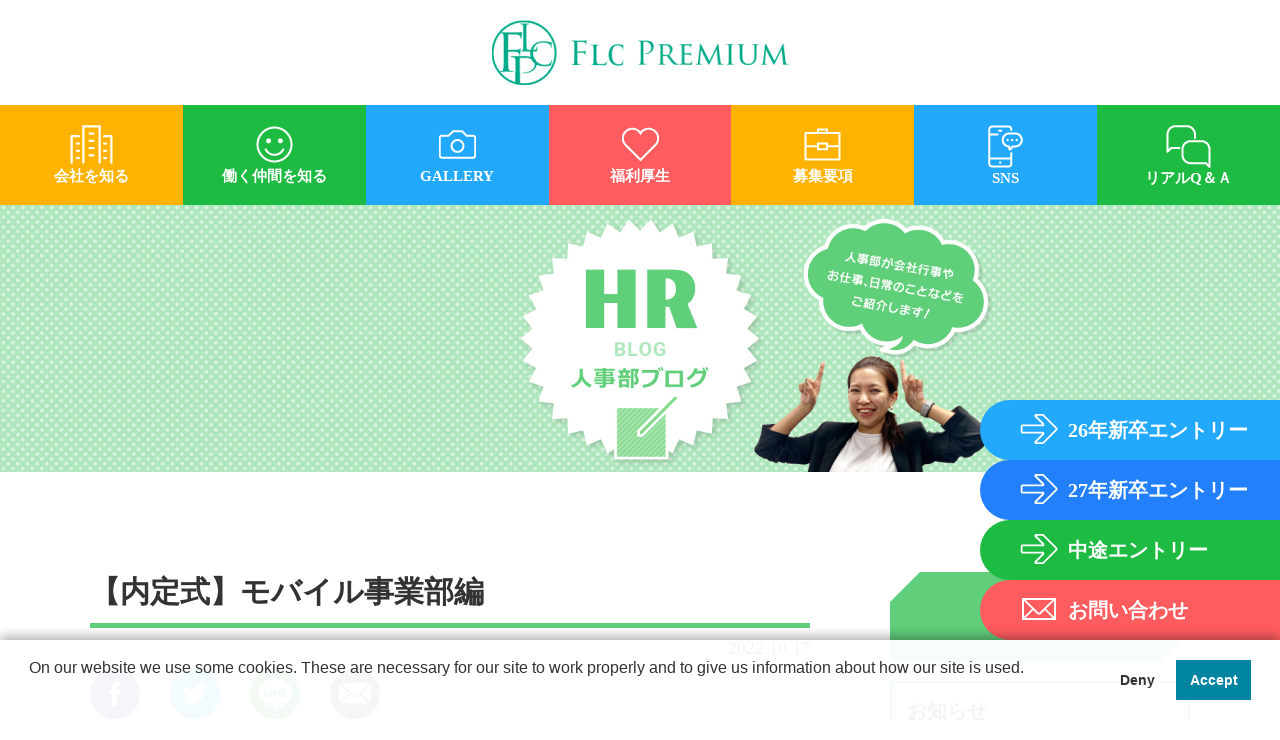

--- FILE ---
content_type: text/html; charset=UTF-8
request_url: https://recruit.flc-premium.co.jp/blog/1961/
body_size: 10853
content:
<!doctype html>
<html>
<head>
    
<!-- Google Tag Manager -->
<script>(function(w,d,s,l,i){w[l]=w[l]||[];w[l].push({'gtm.start':
new Date().getTime(),event:'gtm.js'});var f=d.getElementsByTagName(s)[0],
j=d.createElement(s),dl=l!='dataLayer'?'&l='+l:'';j.async=true;j.src=
'https://www.googletagmanager.com/gtm.js?id='+i+dl;f.parentNode.insertBefore(j,f);
})(window,document,'script','dataLayer','GTM-W3HXLSQ');</script>
<!-- End Google Tag Manager -->
    
<meta charset="utf-8">
<meta name="viewport" content="width=device-width">
<meta name="format-detection" content="telephone=no">

<meta http-equiv="X-UA-Compatible" content="IE=edge">



	

<link rel="stylesheet" type="text/css" href="https://recruit.flc-premium.co.jp/flc/wp-content/themes/flcpremium/css/common.css">
<link rel="stylesheet" type="text/css" href="https://recruit.flc-premium.co.jp/flc/wp-content/themes/flcpremium/css/style.css">
<link rel="stylesheet" type="text/css" href="https://recruit.flc-premium.co.jp/flc/wp-content/themes/flcpremium/css/style-sp.css">
<link rel="stylesheet" type="text/css" href="https://recruit.flc-premium.co.jp/flc/wp-content/themes/flcpremium/css/slick.css">
<link rel="stylesheet" type="text/css" href="https://recruit.flc-premium.co.jp/flc/wp-content/themes/flcpremium/css/lightbox.css">
<link rel="stylesheet" type="text/css" href="https://recruit.flc-premium.co.jp/flc/wp-content/themes/flcpremium/css/lightbox.min.css">
<link href="https://fonts.googleapis.com/css?family=Roboto:400,500,700,900&display=swap" rel="stylesheet">
<link rel="stylesheet" href="https://use.fontawesome.com/releases/v5.6.3/css/all.css" integrity="sha384-UHRtZLI+pbxtHCWp1t77Bi1L4ZtiqrqD80Kn4Z8NTSRyMA2Fd33n5dQ8lWUE00s/" crossorigin="anonymous">
<link href="https://fonts.googleapis.com/css?family=Poller+One&display=swap" rel="stylesheet">
<script src="https://recruit.flc-premium.co.jp/flc/wp-content/themes/flcpremium/js/lightbox-plus-jquery.min.js" type="text/javascript" charset="utf-8"></script>
<script src="https://code.jquery.com/jquery-2.2.0.min.js" type="text/javascript"></script>
<script src="https://recruit.flc-premium.co.jp/flc/wp-content/themes/flcpremium/js/slick.js" type="text/javascript" charset="utf-8"></script>
<script src="https://recruit.flc-premium.co.jp/flc/wp-content/themes/flcpremium/js/script.js" type="text/javascript" charset="utf-8"></script>
<script src="https://unpkg.com/masonry-layout@4/dist/masonry.pkgd.js"></script>
<script>
$(window).on("load", function(){
	$('.grid').masonry({
	itemSelector: '.grid-item',
	isFitWidth: true,
	});
});
</script>

		<!-- All in One SEO 4.9.3 - aioseo.com -->
		<title>【内定式】モバイル事業部編 - 採用情報 | エフエルシープレミアム株式会社｜FLC PREMIUM inc.</title>
	<meta name="description" content="こんにちは！日花里です🐶 今回は、モバイル事業部の 内定式セレモニ" />
	<meta name="robots" content="max-image-preview:large" />
	<link rel="canonical" href="https://recruit.flc-premium.co.jp/blog/1961/" />
	<meta name="generator" content="All in One SEO (AIOSEO) 4.9.3" />
		<meta property="og:locale" content="ja_JP" />
		<meta property="og:site_name" content="採用情報 | エフエルシープレミアム株式会社｜FLC PREMIUM inc. - Just another WordPress site" />
		<meta property="og:type" content="article" />
		<meta property="og:title" content="【内定式】モバイル事業部編 - 採用情報 | エフエルシープレミアム株式会社｜FLC PREMIUM inc." />
		<meta property="og:description" content="こんにちは！日花里です🐶 今回は、モバイル事業部の 内定式セレモニ" />
		<meta property="og:url" content="https://recruit.flc-premium.co.jp/blog/1961/" />
		<meta property="article:published_time" content="2022-10-17T04:30:44+00:00" />
		<meta property="article:modified_time" content="2022-11-11T03:16:34+00:00" />
		<meta name="twitter:card" content="summary" />
		<meta name="twitter:title" content="【内定式】モバイル事業部編 - 採用情報 | エフエルシープレミアム株式会社｜FLC PREMIUM inc." />
		<meta name="twitter:description" content="こんにちは！日花里です🐶 今回は、モバイル事業部の 内定式セレモニ" />
		<script type="application/ld+json" class="aioseo-schema">
			{"@context":"https:\/\/schema.org","@graph":[{"@type":"BreadcrumbList","@id":"https:\/\/recruit.flc-premium.co.jp\/blog\/1961\/#breadcrumblist","itemListElement":[{"@type":"ListItem","@id":"https:\/\/recruit.flc-premium.co.jp#listItem","position":1,"name":"\u5bb6","item":"https:\/\/recruit.flc-premium.co.jp","nextItem":{"@type":"ListItem","@id":"https:\/\/recruit.flc-premium.co.jp\/blog\/#listItem","name":"\u4eba\u4e8b\u90e8\u30d6\u30ed\u30b0"}},{"@type":"ListItem","@id":"https:\/\/recruit.flc-premium.co.jp\/blog\/#listItem","position":2,"name":"\u4eba\u4e8b\u90e8\u30d6\u30ed\u30b0","item":"https:\/\/recruit.flc-premium.co.jp\/blog\/","nextItem":{"@type":"ListItem","@id":"https:\/\/recruit.flc-premium.co.jp\/blog-type\/%e7%a4%be%e5%86%85%e3%82%a4%e3%83%99%e3%83%b3%e3%83%88\/#listItem","name":"\u793e\u5185\u30a4\u30d9\u30f3\u30c8"},"previousItem":{"@type":"ListItem","@id":"https:\/\/recruit.flc-premium.co.jp#listItem","name":"\u5bb6"}},{"@type":"ListItem","@id":"https:\/\/recruit.flc-premium.co.jp\/blog-type\/%e7%a4%be%e5%86%85%e3%82%a4%e3%83%99%e3%83%b3%e3%83%88\/#listItem","position":3,"name":"\u793e\u5185\u30a4\u30d9\u30f3\u30c8","item":"https:\/\/recruit.flc-premium.co.jp\/blog-type\/%e7%a4%be%e5%86%85%e3%82%a4%e3%83%99%e3%83%b3%e3%83%88\/","nextItem":{"@type":"ListItem","@id":"https:\/\/recruit.flc-premium.co.jp\/blog\/1961\/#listItem","name":"\u3010\u5185\u5b9a\u5f0f\u3011\u30e2\u30d0\u30a4\u30eb\u4e8b\u696d\u90e8\u7de8"},"previousItem":{"@type":"ListItem","@id":"https:\/\/recruit.flc-premium.co.jp\/blog\/#listItem","name":"\u4eba\u4e8b\u90e8\u30d6\u30ed\u30b0"}},{"@type":"ListItem","@id":"https:\/\/recruit.flc-premium.co.jp\/blog\/1961\/#listItem","position":4,"name":"\u3010\u5185\u5b9a\u5f0f\u3011\u30e2\u30d0\u30a4\u30eb\u4e8b\u696d\u90e8\u7de8","previousItem":{"@type":"ListItem","@id":"https:\/\/recruit.flc-premium.co.jp\/blog-type\/%e7%a4%be%e5%86%85%e3%82%a4%e3%83%99%e3%83%b3%e3%83%88\/#listItem","name":"\u793e\u5185\u30a4\u30d9\u30f3\u30c8"}}]},{"@type":"Organization","@id":"https:\/\/recruit.flc-premium.co.jp\/#organization","name":"\u63a1\u7528\u60c5\u5831 | \u30a8\u30d5\u30a8\u30eb\u30b7\u30fc\u30d7\u30ec\u30df\u30a2\u30e0\u682a\u5f0f\u4f1a\u793e\uff5cFLC\u00a0PREMIUM\u00a0inc.","description":"Just another WordPress site","url":"https:\/\/recruit.flc-premium.co.jp\/"},{"@type":"WebPage","@id":"https:\/\/recruit.flc-premium.co.jp\/blog\/1961\/#webpage","url":"https:\/\/recruit.flc-premium.co.jp\/blog\/1961\/","name":"\u3010\u5185\u5b9a\u5f0f\u3011\u30e2\u30d0\u30a4\u30eb\u4e8b\u696d\u90e8\u7de8 - \u63a1\u7528\u60c5\u5831 | \u30a8\u30d5\u30a8\u30eb\u30b7\u30fc\u30d7\u30ec\u30df\u30a2\u30e0\u682a\u5f0f\u4f1a\u793e\uff5cFLC PREMIUM inc.","description":"\u3053\u3093\u306b\u3061\u306f\uff01\u65e5\u82b1\u91cc\u3067\u3059\ud83d\udc36 \u4eca\u56de\u306f\u3001\u30e2\u30d0\u30a4\u30eb\u4e8b\u696d\u90e8\u306e \u5185\u5b9a\u5f0f\u30bb\u30ec\u30e2\u30cb","inLanguage":"ja","isPartOf":{"@id":"https:\/\/recruit.flc-premium.co.jp\/#website"},"breadcrumb":{"@id":"https:\/\/recruit.flc-premium.co.jp\/blog\/1961\/#breadcrumblist"},"image":{"@type":"ImageObject","url":"https:\/\/recruit.flc-premium.co.jp\/flc\/wp-content\/uploads\/2022\/10\/E6CB7AA4-6253-4873-A315-78AF46C552E4-14909-00000256792E35B9.jpg","@id":"https:\/\/recruit.flc-premium.co.jp\/blog\/1961\/#mainImage","width":4032,"height":3024},"primaryImageOfPage":{"@id":"https:\/\/recruit.flc-premium.co.jp\/blog\/1961\/#mainImage"},"datePublished":"2022-10-17T13:30:44+09:00","dateModified":"2022-11-11T12:16:34+09:00"},{"@type":"WebSite","@id":"https:\/\/recruit.flc-premium.co.jp\/#website","url":"https:\/\/recruit.flc-premium.co.jp\/","name":"\u63a1\u7528\u60c5\u5831 | \u30a8\u30d5\u30a8\u30eb\u30b7\u30fc\u30d7\u30ec\u30df\u30a2\u30e0\u682a\u5f0f\u4f1a\u793e\uff5cFLC\u00a0PREMIUM\u00a0inc.","description":"Just another WordPress site","inLanguage":"ja","publisher":{"@id":"https:\/\/recruit.flc-premium.co.jp\/#organization"}}]}
		</script>
		<!-- All in One SEO -->

<script type="text/javascript">
/* <![CDATA[ */
window._wpemojiSettings = {"baseUrl":"https:\/\/s.w.org\/images\/core\/emoji\/15.0.3\/72x72\/","ext":".png","svgUrl":"https:\/\/s.w.org\/images\/core\/emoji\/15.0.3\/svg\/","svgExt":".svg","source":{"concatemoji":"https:\/\/recruit.flc-premium.co.jp\/flc\/wp-includes\/js\/wp-emoji-release.min.js?ver=6.5.7"}};
/*! This file is auto-generated */
!function(i,n){var o,s,e;function c(e){try{var t={supportTests:e,timestamp:(new Date).valueOf()};sessionStorage.setItem(o,JSON.stringify(t))}catch(e){}}function p(e,t,n){e.clearRect(0,0,e.canvas.width,e.canvas.height),e.fillText(t,0,0);var t=new Uint32Array(e.getImageData(0,0,e.canvas.width,e.canvas.height).data),r=(e.clearRect(0,0,e.canvas.width,e.canvas.height),e.fillText(n,0,0),new Uint32Array(e.getImageData(0,0,e.canvas.width,e.canvas.height).data));return t.every(function(e,t){return e===r[t]})}function u(e,t,n){switch(t){case"flag":return n(e,"\ud83c\udff3\ufe0f\u200d\u26a7\ufe0f","\ud83c\udff3\ufe0f\u200b\u26a7\ufe0f")?!1:!n(e,"\ud83c\uddfa\ud83c\uddf3","\ud83c\uddfa\u200b\ud83c\uddf3")&&!n(e,"\ud83c\udff4\udb40\udc67\udb40\udc62\udb40\udc65\udb40\udc6e\udb40\udc67\udb40\udc7f","\ud83c\udff4\u200b\udb40\udc67\u200b\udb40\udc62\u200b\udb40\udc65\u200b\udb40\udc6e\u200b\udb40\udc67\u200b\udb40\udc7f");case"emoji":return!n(e,"\ud83d\udc26\u200d\u2b1b","\ud83d\udc26\u200b\u2b1b")}return!1}function f(e,t,n){var r="undefined"!=typeof WorkerGlobalScope&&self instanceof WorkerGlobalScope?new OffscreenCanvas(300,150):i.createElement("canvas"),a=r.getContext("2d",{willReadFrequently:!0}),o=(a.textBaseline="top",a.font="600 32px Arial",{});return e.forEach(function(e){o[e]=t(a,e,n)}),o}function t(e){var t=i.createElement("script");t.src=e,t.defer=!0,i.head.appendChild(t)}"undefined"!=typeof Promise&&(o="wpEmojiSettingsSupports",s=["flag","emoji"],n.supports={everything:!0,everythingExceptFlag:!0},e=new Promise(function(e){i.addEventListener("DOMContentLoaded",e,{once:!0})}),new Promise(function(t){var n=function(){try{var e=JSON.parse(sessionStorage.getItem(o));if("object"==typeof e&&"number"==typeof e.timestamp&&(new Date).valueOf()<e.timestamp+604800&&"object"==typeof e.supportTests)return e.supportTests}catch(e){}return null}();if(!n){if("undefined"!=typeof Worker&&"undefined"!=typeof OffscreenCanvas&&"undefined"!=typeof URL&&URL.createObjectURL&&"undefined"!=typeof Blob)try{var e="postMessage("+f.toString()+"("+[JSON.stringify(s),u.toString(),p.toString()].join(",")+"));",r=new Blob([e],{type:"text/javascript"}),a=new Worker(URL.createObjectURL(r),{name:"wpTestEmojiSupports"});return void(a.onmessage=function(e){c(n=e.data),a.terminate(),t(n)})}catch(e){}c(n=f(s,u,p))}t(n)}).then(function(e){for(var t in e)n.supports[t]=e[t],n.supports.everything=n.supports.everything&&n.supports[t],"flag"!==t&&(n.supports.everythingExceptFlag=n.supports.everythingExceptFlag&&n.supports[t]);n.supports.everythingExceptFlag=n.supports.everythingExceptFlag&&!n.supports.flag,n.DOMReady=!1,n.readyCallback=function(){n.DOMReady=!0}}).then(function(){return e}).then(function(){var e;n.supports.everything||(n.readyCallback(),(e=n.source||{}).concatemoji?t(e.concatemoji):e.wpemoji&&e.twemoji&&(t(e.twemoji),t(e.wpemoji)))}))}((window,document),window._wpemojiSettings);
/* ]]> */
</script>
<style id='wp-emoji-styles-inline-css' type='text/css'>

	img.wp-smiley, img.emoji {
		display: inline !important;
		border: none !important;
		box-shadow: none !important;
		height: 1em !important;
		width: 1em !important;
		margin: 0 0.07em !important;
		vertical-align: -0.1em !important;
		background: none !important;
		padding: 0 !important;
	}
</style>
<link rel='stylesheet' id='wp-block-library-css' href='https://recruit.flc-premium.co.jp/flc/wp-includes/css/dist/block-library/style.min.css?ver=6.5.7' type='text/css' media='all' />
<link rel='stylesheet' id='aioseo/css/src/vue/standalone/blocks/table-of-contents/global.scss-css' href='https://recruit.flc-premium.co.jp/flc/wp-content/plugins/all-in-one-seo-pack/dist/Lite/assets/css/table-of-contents/global.e90f6d47.css?ver=4.9.3' type='text/css' media='all' />
<style id='classic-theme-styles-inline-css' type='text/css'>
/*! This file is auto-generated */
.wp-block-button__link{color:#fff;background-color:#32373c;border-radius:9999px;box-shadow:none;text-decoration:none;padding:calc(.667em + 2px) calc(1.333em + 2px);font-size:1.125em}.wp-block-file__button{background:#32373c;color:#fff;text-decoration:none}
</style>
<style id='global-styles-inline-css' type='text/css'>
body{--wp--preset--color--black: #000000;--wp--preset--color--cyan-bluish-gray: #abb8c3;--wp--preset--color--white: #ffffff;--wp--preset--color--pale-pink: #f78da7;--wp--preset--color--vivid-red: #cf2e2e;--wp--preset--color--luminous-vivid-orange: #ff6900;--wp--preset--color--luminous-vivid-amber: #fcb900;--wp--preset--color--light-green-cyan: #7bdcb5;--wp--preset--color--vivid-green-cyan: #00d084;--wp--preset--color--pale-cyan-blue: #8ed1fc;--wp--preset--color--vivid-cyan-blue: #0693e3;--wp--preset--color--vivid-purple: #9b51e0;--wp--preset--gradient--vivid-cyan-blue-to-vivid-purple: linear-gradient(135deg,rgba(6,147,227,1) 0%,rgb(155,81,224) 100%);--wp--preset--gradient--light-green-cyan-to-vivid-green-cyan: linear-gradient(135deg,rgb(122,220,180) 0%,rgb(0,208,130) 100%);--wp--preset--gradient--luminous-vivid-amber-to-luminous-vivid-orange: linear-gradient(135deg,rgba(252,185,0,1) 0%,rgba(255,105,0,1) 100%);--wp--preset--gradient--luminous-vivid-orange-to-vivid-red: linear-gradient(135deg,rgba(255,105,0,1) 0%,rgb(207,46,46) 100%);--wp--preset--gradient--very-light-gray-to-cyan-bluish-gray: linear-gradient(135deg,rgb(238,238,238) 0%,rgb(169,184,195) 100%);--wp--preset--gradient--cool-to-warm-spectrum: linear-gradient(135deg,rgb(74,234,220) 0%,rgb(151,120,209) 20%,rgb(207,42,186) 40%,rgb(238,44,130) 60%,rgb(251,105,98) 80%,rgb(254,248,76) 100%);--wp--preset--gradient--blush-light-purple: linear-gradient(135deg,rgb(255,206,236) 0%,rgb(152,150,240) 100%);--wp--preset--gradient--blush-bordeaux: linear-gradient(135deg,rgb(254,205,165) 0%,rgb(254,45,45) 50%,rgb(107,0,62) 100%);--wp--preset--gradient--luminous-dusk: linear-gradient(135deg,rgb(255,203,112) 0%,rgb(199,81,192) 50%,rgb(65,88,208) 100%);--wp--preset--gradient--pale-ocean: linear-gradient(135deg,rgb(255,245,203) 0%,rgb(182,227,212) 50%,rgb(51,167,181) 100%);--wp--preset--gradient--electric-grass: linear-gradient(135deg,rgb(202,248,128) 0%,rgb(113,206,126) 100%);--wp--preset--gradient--midnight: linear-gradient(135deg,rgb(2,3,129) 0%,rgb(40,116,252) 100%);--wp--preset--font-size--small: 13px;--wp--preset--font-size--medium: 20px;--wp--preset--font-size--large: 36px;--wp--preset--font-size--x-large: 42px;--wp--preset--spacing--20: 0.44rem;--wp--preset--spacing--30: 0.67rem;--wp--preset--spacing--40: 1rem;--wp--preset--spacing--50: 1.5rem;--wp--preset--spacing--60: 2.25rem;--wp--preset--spacing--70: 3.38rem;--wp--preset--spacing--80: 5.06rem;--wp--preset--shadow--natural: 6px 6px 9px rgba(0, 0, 0, 0.2);--wp--preset--shadow--deep: 12px 12px 50px rgba(0, 0, 0, 0.4);--wp--preset--shadow--sharp: 6px 6px 0px rgba(0, 0, 0, 0.2);--wp--preset--shadow--outlined: 6px 6px 0px -3px rgba(255, 255, 255, 1), 6px 6px rgba(0, 0, 0, 1);--wp--preset--shadow--crisp: 6px 6px 0px rgba(0, 0, 0, 1);}:where(.is-layout-flex){gap: 0.5em;}:where(.is-layout-grid){gap: 0.5em;}body .is-layout-flex{display: flex;}body .is-layout-flex{flex-wrap: wrap;align-items: center;}body .is-layout-flex > *{margin: 0;}body .is-layout-grid{display: grid;}body .is-layout-grid > *{margin: 0;}:where(.wp-block-columns.is-layout-flex){gap: 2em;}:where(.wp-block-columns.is-layout-grid){gap: 2em;}:where(.wp-block-post-template.is-layout-flex){gap: 1.25em;}:where(.wp-block-post-template.is-layout-grid){gap: 1.25em;}.has-black-color{color: var(--wp--preset--color--black) !important;}.has-cyan-bluish-gray-color{color: var(--wp--preset--color--cyan-bluish-gray) !important;}.has-white-color{color: var(--wp--preset--color--white) !important;}.has-pale-pink-color{color: var(--wp--preset--color--pale-pink) !important;}.has-vivid-red-color{color: var(--wp--preset--color--vivid-red) !important;}.has-luminous-vivid-orange-color{color: var(--wp--preset--color--luminous-vivid-orange) !important;}.has-luminous-vivid-amber-color{color: var(--wp--preset--color--luminous-vivid-amber) !important;}.has-light-green-cyan-color{color: var(--wp--preset--color--light-green-cyan) !important;}.has-vivid-green-cyan-color{color: var(--wp--preset--color--vivid-green-cyan) !important;}.has-pale-cyan-blue-color{color: var(--wp--preset--color--pale-cyan-blue) !important;}.has-vivid-cyan-blue-color{color: var(--wp--preset--color--vivid-cyan-blue) !important;}.has-vivid-purple-color{color: var(--wp--preset--color--vivid-purple) !important;}.has-black-background-color{background-color: var(--wp--preset--color--black) !important;}.has-cyan-bluish-gray-background-color{background-color: var(--wp--preset--color--cyan-bluish-gray) !important;}.has-white-background-color{background-color: var(--wp--preset--color--white) !important;}.has-pale-pink-background-color{background-color: var(--wp--preset--color--pale-pink) !important;}.has-vivid-red-background-color{background-color: var(--wp--preset--color--vivid-red) !important;}.has-luminous-vivid-orange-background-color{background-color: var(--wp--preset--color--luminous-vivid-orange) !important;}.has-luminous-vivid-amber-background-color{background-color: var(--wp--preset--color--luminous-vivid-amber) !important;}.has-light-green-cyan-background-color{background-color: var(--wp--preset--color--light-green-cyan) !important;}.has-vivid-green-cyan-background-color{background-color: var(--wp--preset--color--vivid-green-cyan) !important;}.has-pale-cyan-blue-background-color{background-color: var(--wp--preset--color--pale-cyan-blue) !important;}.has-vivid-cyan-blue-background-color{background-color: var(--wp--preset--color--vivid-cyan-blue) !important;}.has-vivid-purple-background-color{background-color: var(--wp--preset--color--vivid-purple) !important;}.has-black-border-color{border-color: var(--wp--preset--color--black) !important;}.has-cyan-bluish-gray-border-color{border-color: var(--wp--preset--color--cyan-bluish-gray) !important;}.has-white-border-color{border-color: var(--wp--preset--color--white) !important;}.has-pale-pink-border-color{border-color: var(--wp--preset--color--pale-pink) !important;}.has-vivid-red-border-color{border-color: var(--wp--preset--color--vivid-red) !important;}.has-luminous-vivid-orange-border-color{border-color: var(--wp--preset--color--luminous-vivid-orange) !important;}.has-luminous-vivid-amber-border-color{border-color: var(--wp--preset--color--luminous-vivid-amber) !important;}.has-light-green-cyan-border-color{border-color: var(--wp--preset--color--light-green-cyan) !important;}.has-vivid-green-cyan-border-color{border-color: var(--wp--preset--color--vivid-green-cyan) !important;}.has-pale-cyan-blue-border-color{border-color: var(--wp--preset--color--pale-cyan-blue) !important;}.has-vivid-cyan-blue-border-color{border-color: var(--wp--preset--color--vivid-cyan-blue) !important;}.has-vivid-purple-border-color{border-color: var(--wp--preset--color--vivid-purple) !important;}.has-vivid-cyan-blue-to-vivid-purple-gradient-background{background: var(--wp--preset--gradient--vivid-cyan-blue-to-vivid-purple) !important;}.has-light-green-cyan-to-vivid-green-cyan-gradient-background{background: var(--wp--preset--gradient--light-green-cyan-to-vivid-green-cyan) !important;}.has-luminous-vivid-amber-to-luminous-vivid-orange-gradient-background{background: var(--wp--preset--gradient--luminous-vivid-amber-to-luminous-vivid-orange) !important;}.has-luminous-vivid-orange-to-vivid-red-gradient-background{background: var(--wp--preset--gradient--luminous-vivid-orange-to-vivid-red) !important;}.has-very-light-gray-to-cyan-bluish-gray-gradient-background{background: var(--wp--preset--gradient--very-light-gray-to-cyan-bluish-gray) !important;}.has-cool-to-warm-spectrum-gradient-background{background: var(--wp--preset--gradient--cool-to-warm-spectrum) !important;}.has-blush-light-purple-gradient-background{background: var(--wp--preset--gradient--blush-light-purple) !important;}.has-blush-bordeaux-gradient-background{background: var(--wp--preset--gradient--blush-bordeaux) !important;}.has-luminous-dusk-gradient-background{background: var(--wp--preset--gradient--luminous-dusk) !important;}.has-pale-ocean-gradient-background{background: var(--wp--preset--gradient--pale-ocean) !important;}.has-electric-grass-gradient-background{background: var(--wp--preset--gradient--electric-grass) !important;}.has-midnight-gradient-background{background: var(--wp--preset--gradient--midnight) !important;}.has-small-font-size{font-size: var(--wp--preset--font-size--small) !important;}.has-medium-font-size{font-size: var(--wp--preset--font-size--medium) !important;}.has-large-font-size{font-size: var(--wp--preset--font-size--large) !important;}.has-x-large-font-size{font-size: var(--wp--preset--font-size--x-large) !important;}
.wp-block-navigation a:where(:not(.wp-element-button)){color: inherit;}
:where(.wp-block-post-template.is-layout-flex){gap: 1.25em;}:where(.wp-block-post-template.is-layout-grid){gap: 1.25em;}
:where(.wp-block-columns.is-layout-flex){gap: 2em;}:where(.wp-block-columns.is-layout-grid){gap: 2em;}
.wp-block-pullquote{font-size: 1.5em;line-height: 1.6;}
</style>
<link rel='stylesheet' id='contact-form-7-css' href='https://recruit.flc-premium.co.jp/flc/wp-content/plugins/contact-form-7/includes/css/styles.css?ver=5.9.8' type='text/css' media='all' />
<link rel='stylesheet' id='contact-form-7-confirm-css' href='https://recruit.flc-premium.co.jp/flc/wp-content/plugins/contact-form-7-add-confirm/includes/css/styles.css?ver=5.1' type='text/css' media='all' />
<link rel='stylesheet' id='wp-pagenavi-css' href='https://recruit.flc-premium.co.jp/flc/wp-content/plugins/wp-pagenavi/pagenavi-css.css?ver=2.70' type='text/css' media='all' />
<script type="text/javascript" src="https://recruit.flc-premium.co.jp/flc/wp-includes/js/jquery/jquery.min.js?ver=3.7.1" id="jquery-core-js"></script>
<script type="text/javascript" src="https://recruit.flc-premium.co.jp/flc/wp-includes/js/jquery/jquery-migrate.min.js?ver=3.4.1" id="jquery-migrate-js"></script>
<link rel="https://api.w.org/" href="https://recruit.flc-premium.co.jp/wp-json/" /><link rel="EditURI" type="application/rsd+xml" title="RSD" href="https://recruit.flc-premium.co.jp/flc/xmlrpc.php?rsd" />
<meta name="generator" content="WordPress 6.5.7" />
<link rel='shortlink' href='https://recruit.flc-premium.co.jp/?p=1961' />
<link rel="alternate" type="application/json+oembed" href="https://recruit.flc-premium.co.jp/wp-json/oembed/1.0/embed?url=https%3A%2F%2Frecruit.flc-premium.co.jp%2Fblog%2F1961%2F" />
<link rel="alternate" type="text/xml+oembed" href="https://recruit.flc-premium.co.jp/wp-json/oembed/1.0/embed?url=https%3A%2F%2Frecruit.flc-premium.co.jp%2Fblog%2F1961%2F&#038;format=xml" />
<!-- Global site tag (gtag.js) - Google Analytics -->
<script async src="https://www.googletagmanager.com/gtag/js?id=UA-144170891-1"></script>
<script>
  window.dataLayer = window.dataLayer || [];
  function gtag(){dataLayer.push(arguments);}
  gtag('js', new Date());

  gtag('config', 'UA-144170891-1');
</script>
<!-- Google tag (gtag.js) -->
<script async src="https://www.googletagmanager.com/gtag/js?id=G-FFCVBFX4XX"></script>
<script>
  window.dataLayer = window.dataLayer || [];
  function gtag(){dataLayer.push(arguments);}
  gtag('js', new Date());
 
  gtag('config', 'G-FFCVBFX4XX');
</script>
</head>

<body>
    
<!-- Google Tag Manager (noscript) -->
<noscript><iframe src="https://www.googletagmanager.com/ns.html?id=GTM-W3HXLSQ"
height="0" width="0" style="display:none;visibility:hidden"></iframe></noscript>
<!-- End Google Tag Manager (noscript) -->
	
<div id="wrapper">

<!--　▼ヘッダー　-->
<header>
	<div class="hd-container">
		<div id="header">
			<div class="hd-pc">
				<div id="gNav" class="box">
					<p class="hd-logo"><a href="https://recruit.flc-premium.co.jp/"><img src="https://recruit.flc-premium.co.jp/flc/wp-content/themes/flcpremium/img/common/hd-logo.jpg" alt="FLCプレミアム"></a></p>
					<ul>
						<li class="li01">
							<a><span></span>会社を知る</a>
							<div class="sub_cate">
								<ul>
									<li><a href="https://recruit.flc-premium.co.jp/company">＞会社紹介/ABOUT US</a></li>
									<li><a href="https://recruit.flc-premium.co.jp/message">＞社長メッセージ</a></li>
								</ul>
							</div>
						</li>
						<li class="li02">
							<a><span></span>働く仲間を知る</a>
							<div class="sub_cate">
								<ul>
									<li><a href="https://recruit.flc-premium.co.jp/interview">＞社員インタビュー</a></li>
								</ul>
							</div>
						</li>
						<li class="li03"><a href="https://recruit.flc-premium.co.jp/gallery"><span></span>GALLERY</a></li>
						<li class="li04"><a href="https://recruit.flc-premium.co.jp/benefits"><span></span>福利厚生</a></li>
						<li class="li05"><a href="https://recruit.flc-premium.co.jp/requirements"><span></span>募集要項</a></li>
						<li class="li06">
							<a><span></span>SNS</a>
							<div class="sub_cate">
								<ul>
									<li><a href="https://www.instagram.com/flc_premium.inc/" target="_blank">＞Instagram</a></li>
									<li><a href="https://recruit.flc-premium.co.jp/blog">＞BLOG</a></li>
									<li><a href="https://www.wantedly.com/companies/flc-premium" target="_blank">＞Wantedly</a></li>
								</ul>
							</div>
						</li>
						<li class="li07"><a href="https://recruit.flc-premium.co.jp/faq"><span></span>リアルQ＆Ａ</a></li>
					</ul>
				</div>
			</div>
			<div class="hd-sp">
				<p class="hd-logo-sp"><a href="https://recruit.flc-premium.co.jp/"><img src="https://recruit.flc-premium.co.jp/flc/wp-content/themes/flcpremium/img/common-sp/ft-logo-sp.jpg" alt="FLCプレミアム"></a></p>
			</div>
		</div>
	
<!--　▼ナビゲーションスマホ　-->
		<div class="nav-sp navbox">
			<div class="nav-inn">
				<nav class="globalMenuSp">
					<ul>
						<li class="li00"><a href="https://recruit.flc-premium.co.jp/">TOPへ</a></li>
						<li class="li01">
							<span>会社を知る<i class="fas fa-angle-down"></i></span>
							<div class="child">
								<ul>
									<li><a href="https://recruit.flc-premium.co.jp/company">会社紹介/ ABOUT US</a></li>
									<li><a href="https://recruit.flc-premium.co.jp/message">社長メッセージ</a></li>
								</ul>
							</div>
						</li>
						<li class="li02">
							<span>働く仲間を知る<i class="fas fa-angle-down"></i></span>
							<div class="child">
								<ul>
									<li><a href="https://recruit.flc-premium.co.jp/interview">社員インタビュー</a></li>
								</ul>
							</div>
						</li>
						<li class="li03"><a href="https://recruit.flc-premium.co.jp/gallery">GALLERY</a></li>
						<li class="li04"><a href="https://recruit.flc-premium.co.jp/benefits">福利厚生</a></li>
						<li class="li05"><a href="https://recruit.flc-premium.co.jp/requirements">募集要項</a></li>
						<li class="li06">
							<span>SNS<i class="fas fa-angle-down"></i></span>
							<div class="child">
								<ul>
									<li><a href="https://www.instagram.com/flc_premium.inc/" target="_blank">Instagram</a></li>
									<li><a href="https://recruit.flc-premium.co.jp/blog">BLOG</a></li>
									<li><a href="https://www.wantedly.com/companies/flc-premium" target="_blank">Wantedly</a></li>
								</ul>
							</div>
						</li>
						<li class="li07"><a href="https://recruit.flc-premium.co.jp/faq">リアルQ＆A</a></li>
						<li class="li08"><a href="https://recruit.flc-premium.co.jp/entry#otoiawase">お問い合わせ</a></li>
						<li class="li09"><a href="http://flc-premium.co.jp/policy/">個人情報保護方針</a></li>
					</ul>
				</nav>
			</div>
		</div>

		<div class="navToggle">
			<span></span><span></span><span></span>
		</div>
<!--　▲ナビゲーションスマホ　-->
	</div>

</header>
<!--　▲ヘッダー　-->



<div class="sidemenu">
    <div class="box">
        <ul>
            <li class="s-li01"><a href="https://www.career-cloud.asia/26/form/entry?id=16589228113547" target="_blank" onClick="gtag('event', 'click', { 'event_category' : 'link', 'event_label' : 'new-graduate-button', 'value': '1' });">26年新卒エントリー</a></li>
            <li class="s-li04"><a href="https://www.career-cloud.asia/27/form/entry?id=16589228113547" target="_blank" onClick="gtag('event', 'click', { 'event_category' : 'link', 'event_label' : 'new-graduate-button', 'value': '1' });">27年新卒エントリー</a></li>
            <li class="s-li02"><a href="https://www.career-cloud.asia/26/form/entryb/index/648ee1a47c916a0317257109365a29d0" target="_blank" onClick="gtag('event', 'click', { 'event_category' : 'link', 'event_label' : 'mid-career-button', 'value': '1' });">中途エントリー</a></li>
            <li class="s-li03"><a href="https://recruit.flc-premium.co.jp/entry#otoiawase">お問い合わせ</a></li>
        </ul>
    </div>
</div>




<!--　▼人事部ブログ詳細　-->
<section id="blog-all">

	<div class="title-box">
		<p class="photo-pc"><img src="https://recruit.flc-premium.co.jp/flc/wp-content/themes/flcpremium/img/blog/title_blog-pc.jpg" alt="人事部ブログ"></p>
		<p class="photo-sp"><img src="https://recruit.flc-premium.co.jp/flc/wp-content/themes/flcpremium/img/blog/title_blog-sp.jpg" alt="人事部ブログ"></p>
	</div>

		<div class="container">
		
		<div class="blog-main">
			<div class="blogall-box">
				<p class="title">【内定式】モバイル事業部編</p>
				<p class="data">2022.10.17</p>
				<div class="snsarea">
					<p id="fb" class="snsbtn"><a href="//www.facebook.com/sharer.php?u=https%3A%2F%2Frecruit.flc-premium.co.jp%2Fblog%2F1961%2F&t=%E3%80%90%E5%86%85%E5%AE%9A%E5%BC%8F%E3%80%91%E3%83%A2%E3%83%90%E3%82%A4%E3%83%AB%E4%BA%8B%E6%A5%AD%E9%83%A8%E7%B7%A8" target="_blank" title="facebookでシェアする"><img src="https://recruit.flc-premium.co.jp/flc/wp-content/themes/flcpremium/img/sns/sns_facebook.png" alt="Facebook"></a></p>
					<p id="twitter" class="snsbtn"><a href="//twitter.com/intent/tweet?text=%E3%80%90%E5%86%85%E5%AE%9A%E5%BC%8F%E3%80%91%E3%83%A2%E3%83%90%E3%82%A4%E3%83%AB%E4%BA%8B%E6%A5%AD%E9%83%A8%E7%B7%A8&https%3A%2F%2Frecruit.flc-premium.co.jp%2Fblog%2F1961%2F&url=https%3A%2F%2Frecruit.flc-premium.co.jp%2Fblog%2F1961%2F" target="_blank" title="Twitterでシェアする"><img src="https://recruit.flc-premium.co.jp/flc/wp-content/themes/flcpremium/img/sns/sns_twitter.png" alt="twitter"></a></p>
					<p id="line" class="snsbtn"><a href="//timeline.line.me/social-plugin/share?url=https%3A%2F%2Frecruit.flc-premium.co.jp%2Fblog%2F1961%2F" target="_blank" title="LINEでシェアする"><img src="https://recruit.flc-premium.co.jp/flc/wp-content/themes/flcpremium/img/sns/sns_line.png" alt="line"></a></p>
					<p id="mail" class="snsbtn"><a href="mailto:?body=【内定式】モバイル事業部編https://recruit.flc-premium.co.jp/blog/1961/"><img src="https://recruit.flc-premium.co.jp/flc/wp-content/themes/flcpremium/img/sns/sns_mail.png" alt="Mail"></a></p>
				</div>
				<div class="txt-box">
					<p>&nbsp;</p>
<p>こんにちは！日花里です&#x1f436;</p>
<p>&nbsp;</p>
<p>今回は、<span style="font-size: 14pt;"><strong><span style="color: #ff6600;">モバイル事業部</span></strong></span>の</p>
<p><span style="font-size: 14pt;"><strong><span style="color: #ff6600;">内定式セレモニーの様子</span></strong></span>をお届けします&#x2728;&#x1f44f;</p>
<p>&nbsp;</p>
<p><img fetchpriority="high" decoding="async" class="alignnone wp-image-1964" src="https://recruit.flc-premium.co.jp/flc/wp-content/uploads/2022/10/モバイル写真3.jpg" alt="" width="659" height="494" /></p>
<p>今回モバイル事業部に入社を決めてくれたのは、<span style="color: #ff6600; font-size: 14pt;">5名</span>となりました&#x1f4f1;</p>
<p>&nbsp;</p>
<p>たくさんの先輩たちに歓迎されながら</p>
<p>緊張した面持ちで入場&#x2728;</p>
<p>&nbsp;</p>
<p>そして今回入社を決めてくれた5名は</p>
<p>なんと<span style="font-size: 12pt;"><strong><span style="color: #0000ff;">全員男性</span></strong></span>！！</p>
<p>&nbsp;</p>
<p><img decoding="async" class="alignnone wp-image-1963" src="https://recruit.flc-premium.co.jp/flc/wp-content/uploads/2022/10/E6CB7AA4-6253-4873-A315-78AF46C552E4-14909-00000256792E35B9.jpg" alt="" width="647" height="486" /></p>
<p>※撮影時のみマスクを外しおております。</p>
<p>&nbsp;</p>
<p>&nbsp;</p>
<p>なんと中にはアルバイトとして働く内定者の方々も、、、、！！</p>
<p>&nbsp;</p>
<p>先輩社員からは大活躍しているよ！&#x2728;とたくさんのお声をいただき</p>
<p>これからが楽しみな23卒の内定者の皆さんです&#x1f525;</p>
<p>&nbsp;</p>
<p>&nbsp;</p>
<p>そして途中幹部の方から、</p>
<p>内定者の方々や、既存メンバーに向けて</p>
<p><span style="text-decoration: underline;"><span style="font-family: 'trebuchet ms', geneva, sans-serif; font-size: 14pt;"><strong>「主体性をもつ」</strong></span></span></p>
<p>という今季の目標についてのお話がありました。</p>
<p>&nbsp;</p>
<p>&nbsp;</p>
<p><em>色々なことに対して<span style="color: #ff6600;">自分から</span>動き</em></p>
<p><em>情報を<span style="color: #ff6600;">自分で</span>手に入れる</em></p>
<p>&nbsp;</p>
<p>当たり前のことと思いがちですが</p>
<p><strong><span style="font-size: 14pt;">意識しなけれ</span><span style="font-size: 14pt;">ば</span></strong>なかなかできないことですよね！</p>
<p>&nbsp;</p>
<p>こうしたたくさんの先輩たちに支えられ</p>
<p>これからが本当に楽しみな</p>
<p><span style="font-size: 14pt;"><strong><span style="color: #ff6600;">モバイル事業部</span></strong></span>の</p>
<p><strong><span style="font-size: 14pt; color: #ff6600;">内定者セレモニー</span></strong>でした！&#x1f31f;</p>
<p>&nbsp;</p>
<p>＝＝＝＝＝＝＝＝＝＝＝＝＝＝＝＝＝＝＝＝＝＝＝</p>
<p>&nbsp;</p>
<p><strong>2024年新卒</strong>向け</p>
<p>インターンシップ 好評開催中&#x1f31f;</p>
<p><b>↓こちら</b></p>
<p><a href="https://reworks-cloud.jp/24/form/entryb/select/7abea352497698a292d6957e5ec5f141"><img decoding="async" class="alignnone size-full wp-image-1814" src="https://recruit.flc-premium.co.jp/flc/wp-content/uploads/2022/07/%E6%96%B0%E5%8D%92%E3%82%A8%E3%83%B3%E3%83%88%E3%83%AA%E3%83%BC.png" alt="" width="229" height="58" /></a></p>
<p>&nbsp;</p>
<p><strong>中途採用</strong>も募集中！未経験が８割以上！</p>
<p>頑張れば頑張るほど評価がある&#x2728;</p>
<p><strong>↓こちら</strong></p>
<p><a href="https://reworks-cloud.jp/24/form/entryb/select/b0ff464597610fcd70a10987472438be"><img loading="lazy" decoding="async" class="alignnone size-full wp-image-1815" src="https://recruit.flc-premium.co.jp/flc/wp-content/uploads/2022/07/%E4%B8%AD%E9%80%94%E3%82%A8%E3%83%B3%E3%83%88%E3%83%AA%E3%83%BC.png" alt="" width="226" height="57" /></a></p>
<p>&nbsp;</p>
				</div>
				<div class="snsarea snsbottom">
					<p id="fb" class="snsbtn"><a href="//www.facebook.com/sharer.php?u=https%3A%2F%2Frecruit.flc-premium.co.jp%2Fblog%2F1961%2F&t=%E3%80%90%E5%86%85%E5%AE%9A%E5%BC%8F%E3%80%91%E3%83%A2%E3%83%90%E3%82%A4%E3%83%AB%E4%BA%8B%E6%A5%AD%E9%83%A8%E7%B7%A8" target="_blank" title="facebookでシェアする"><img src="https://recruit.flc-premium.co.jp/flc/wp-content/themes/flcpremium/img/sns/sns_facebook.png" alt="Facebook"></a></p>
					<p id="twitter" class="snsbtn"><a href="//twitter.com/intent/tweet?text=%E3%80%90%E5%86%85%E5%AE%9A%E5%BC%8F%E3%80%91%E3%83%A2%E3%83%90%E3%82%A4%E3%83%AB%E4%BA%8B%E6%A5%AD%E9%83%A8%E7%B7%A8&https%3A%2F%2Frecruit.flc-premium.co.jp%2Fblog%2F1961%2F&url=https%3A%2F%2Frecruit.flc-premium.co.jp%2Fblog%2F1961%2F" target="_blank" title="Twitterでシェアする"><img src="https://recruit.flc-premium.co.jp/flc/wp-content/themes/flcpremium/img/sns/sns_twitter.png" alt="twitter"></a></p>
					<p id="line" class="snsbtn"><a href="//timeline.line.me/social-plugin/share?url=https%3A%2F%2Frecruit.flc-premium.co.jp%2Fblog%2F1961%2F" target="_blank" title="LINEでシェアする"><img src="https://recruit.flc-premium.co.jp/flc/wp-content/themes/flcpremium/img/sns/sns_line.png" alt="line"></a></p>
					<p id="mail" class="snsbtn"><a href="mailto:?body=【内定式】モバイル事業部編https://recruit.flc-premium.co.jp/blog/1961/"><img src="https://recruit.flc-premium.co.jp/flc/wp-content/themes/flcpremium/img/sns/sns_mail.png" alt="Mail"></a></p>
				</div>
			</div>
			<div class="post-navigation">
								<div class="nav-previous">
					<span><a href="https://recruit.flc-premium.co.jp/blog/1952/" rel="prev">BACK</a></span>
				</div>
								<div class="list"><a href="https://recruit.flc-premium.co.jp/blog">一覧へ戻る</a></div>
								<div class="nav-next">
					<a href="https://recruit.flc-premium.co.jp/blog/1972/" rel="next">NEXT</a>				</div>
							</div>
		</div>
		
		<div class="sidebar">
	<div class="category-area">
		<div class="title">
			<p class="m-title">カテゴリー</p>
			<p class="s-title">CATEGORY</p>
		</div>
		<div class="menu-box">

			<div class="menu-item"><a href="https://recruit.flc-premium.co.jp/blog-type/%e3%81%8a%e7%9f%a5%e3%82%89%e3%81%9b/"><div class="inn"><p class="txt">お知らせ</p></div></a></div><div class="menu-item"><a href="https://recruit.flc-premium.co.jp/blog-type/%e6%8e%a1%e7%94%a8%e6%83%85%e5%a0%b1/"><div class="inn"><p class="txt">採用情報</p></div></a></div><div class="menu-item"><a href="https://recruit.flc-premium.co.jp/blog-type/%e3%82%a4%e3%83%b3%e3%82%bf%e3%83%93%e3%83%a5%e3%83%bc/"><div class="inn"><p class="txt">インタビュー</p></div></a></div><div class="menu-item"><a href="https://recruit.flc-premium.co.jp/blog-type/%e4%bb%95%e4%ba%8b%e7%b4%b9%e4%bb%8b/"><div class="inn"><p class="txt">仕事紹介</p></div></a></div><div class="menu-item"><a href="https://recruit.flc-premium.co.jp/blog-type/%e7%a4%be%e5%86%85%e3%82%a4%e3%83%99%e3%83%b3%e3%83%88/"><div class="inn"><p class="txt">社内イベント</p></div></a></div><div class="menu-item"><a href="https://recruit.flc-premium.co.jp/blog-type/%e3%81%9d%e3%81%ae%e4%bb%96/"><div class="inn"><p class="txt">その他</p></div></a></div>
		</div>
	</div>

	<!--<div class="tag-list">
		<div class="title">
			<p class="m-title">タグリスト</p>
			<p class="s-title">TAG LIST</p>
		</div>

		<div class="list-box">

			
		</div>

	</div>-->
</div>		
	</div>
			
</section>
<!--　▲人事部ブログ詳細　-->

<!--　▼エントリーボタン202407　-->
<section id="entry">
	<div class="box">
	<p class="e-btn left"><a href="https://www.career-cloud.asia/26/form/entry?id=16589228113547" target="_blank" onClick="gtag('event', 'click', { 'event_category' : 'link', 'event_label' : 'new-graduate-button', 'value': '1' });"><img src="https://recruit.flc-premium.co.jp/flc/wp-content/themes/flcpremium/img/entry/entrybtn_26.webp" alt="新卒エントリー" id="entrybtn26"><img src="https://recruit.flc-premium.co.jp/flc/wp-content/themes/flcpremium/img/entry/entrybtn_26_1.webp" alt="新卒エントリー" id="entrybtn26_1"></a></p>
	<p class="e-btn center"><a href="https://www.career-cloud.asia/27/form/entry?id=16589228113547" target="_blank" onClick="gtag('event', 'click', { 'event_category' : 'link', 'event_label' : 'new-graduate-button', 'value': '1' });"><img src="https://recruit.flc-premium.co.jp/flc/wp-content/themes/flcpremium/img/entry/entrybtn_27.webp" alt="新卒エントリー" id="entrybtn27"><img src="https://recruit.flc-premium.co.jp/flc/wp-content/themes/flcpremium/img/entry/entrybtn_27_1.webp" alt="新卒エントリー" id="entrybtn27_1"></a></p>
	<p class="e-btn right"><a href="https://www.career-cloud.asia/26/form/entryb/index/648ee1a47c916a0317257109365a29d0" target="_blank" onClick="gtag('event', 'click', { 'event_category' : 'link', 'event_label' : 'mid-career-button', 'value': '1' });"><img src="https://recruit.flc-premium.co.jp/flc/wp-content/themes/flcpremium/img/entry/btn_entry02.png" alt="中途エントリー" id="btn_entry02"><img src="https://recruit.flc-premium.co.jp/flc/wp-content/themes/flcpremium/img/entry/chuto.webp" alt="中途エントリー" id="chuto_footer"></a></p>
	</div>
</section>
<!--　▲エントリーボタン202407　-->

<!--　▼フッター　-->
<footer>
	<div class="wrap">
		<div class="ft-top">
			<ul>
				<li><a href="https://recruit.flc-premium.co.jp/entry#otoiawase">お問い合わせ</a></li>
				<li><a href="http://flc-premium.co.jp/policy/" target="_blank">個人情報保護方針</a></li>
			</ul>
		</div>
		<div class="ft-bottom">
			<div class="box">
				<p class="logo"><a href="https://recruit.flc-premium.co.jp/"><img src="https://recruit.flc-premium.co.jp/flc/wp-content/themes/flcpremium/img/common/ft-logo.png" alt="FLCプレミアム"></a></p>
				<p class="txt">エフエルシープレミアム株式会社<br>
					〒170-0013 東京都豊島区東池袋１丁目25番8号 タカセビル本館8階<br>
					TEL / 03-6776-7917  E-Mail / info@flc-premium.co.jp</p>
			</div>
		</div>
		<p class="copyright"><small>FLC PREMIUM, INC. © FLC PREMIUM, INC. All Rights Reserved.</small></p>
		<div id="page-top">
			<div class="box">
				<a href="#"><img src="https://recruit.flc-premium.co.jp/flc/wp-content/themes/flcpremium/img/common/pt-top.png" alt="トップへ戻る"></a>
			</div>
		</div>
	</div>
</footer>

<div class="n-btn">
	<div class="box">
		<p class="n-btn-a"><a href="https://www.career-cloud.asia/26/form/entry?id=16589228113547" target="_blank" onClick="gtag('event', 'click', { 'event_category' : 'link', 'event_label' : 'new-graduate-button', 'value': '1' });"><br>26年新卒<br><span>エントリー</span></a></p>
		<p class="n-btn-c"><a href="https://www.career-cloud.asia/27/form/entry?id=16589228113547" target="_blank" onClick="gtag('event', 'click', { 'event_category' : 'link', 'event_label' : 'new-graduate-button', 'value': '1' });"><br>27年新卒<br><span>エントリー</span></a></p>
		<p class="n-btn-b"><a href="https://www.career-cloud.asia/26/form/entryb/index/648ee1a47c916a0317257109365a29d0" target="_blank" onClick="gtag('event', 'click', { 'event_category' : 'link', 'event_label' : 'mid-career-button', 'value': '1' });"><br>中途エントリー</a></p>
	</div>
</div>

<!--　▲フッター　-->


</div>
	
	
</body>
<script type="text/javascript" src="https://recruit.flc-premium.co.jp/flc/wp-includes/js/dist/vendor/wp-polyfill-inert.min.js?ver=3.1.2" id="wp-polyfill-inert-js"></script>
<script type="text/javascript" src="https://recruit.flc-premium.co.jp/flc/wp-includes/js/dist/vendor/regenerator-runtime.min.js?ver=0.14.0" id="regenerator-runtime-js"></script>
<script type="text/javascript" src="https://recruit.flc-premium.co.jp/flc/wp-includes/js/dist/vendor/wp-polyfill.min.js?ver=3.15.0" id="wp-polyfill-js"></script>
<script type="text/javascript" src="https://recruit.flc-premium.co.jp/flc/wp-includes/js/dist/hooks.min.js?ver=2810c76e705dd1a53b18" id="wp-hooks-js"></script>
<script type="text/javascript" src="https://recruit.flc-premium.co.jp/flc/wp-includes/js/dist/i18n.min.js?ver=5e580eb46a90c2b997e6" id="wp-i18n-js"></script>
<script type="text/javascript" id="wp-i18n-js-after">
/* <![CDATA[ */
wp.i18n.setLocaleData( { 'text direction\u0004ltr': [ 'ltr' ] } );
/* ]]> */
</script>
<script type="text/javascript" src="https://recruit.flc-premium.co.jp/flc/wp-content/plugins/contact-form-7/includes/swv/js/index.js?ver=5.9.8" id="swv-js"></script>
<script type="text/javascript" id="contact-form-7-js-extra">
/* <![CDATA[ */
var wpcf7 = {"api":{"root":"https:\/\/recruit.flc-premium.co.jp\/wp-json\/","namespace":"contact-form-7\/v1"}};
/* ]]> */
</script>
<script type="text/javascript" id="contact-form-7-js-translations">
/* <![CDATA[ */
( function( domain, translations ) {
	var localeData = translations.locale_data[ domain ] || translations.locale_data.messages;
	localeData[""].domain = domain;
	wp.i18n.setLocaleData( localeData, domain );
} )( "contact-form-7", {"translation-revision-date":"2024-07-17 08:16:16+0000","generator":"GlotPress\/4.0.1","domain":"messages","locale_data":{"messages":{"":{"domain":"messages","plural-forms":"nplurals=1; plural=0;","lang":"ja_JP"},"This contact form is placed in the wrong place.":["\u3053\u306e\u30b3\u30f3\u30bf\u30af\u30c8\u30d5\u30a9\u30fc\u30e0\u306f\u9593\u9055\u3063\u305f\u4f4d\u7f6e\u306b\u7f6e\u304b\u308c\u3066\u3044\u307e\u3059\u3002"],"Error:":["\u30a8\u30e9\u30fc:"]}},"comment":{"reference":"includes\/js\/index.js"}} );
/* ]]> */
</script>
<script type="text/javascript" src="https://recruit.flc-premium.co.jp/flc/wp-content/plugins/contact-form-7/includes/js/index.js?ver=5.9.8" id="contact-form-7-js"></script>
<script type="text/javascript" src="https://recruit.flc-premium.co.jp/flc/wp-includes/js/jquery/jquery.form.min.js?ver=4.3.0" id="jquery-form-js"></script>
<script type="text/javascript" src="https://recruit.flc-premium.co.jp/flc/wp-content/plugins/contact-form-7-add-confirm/includes/js/scripts.js?ver=5.1" id="contact-form-7-confirm-js"></script>
<script type="text/javascript" src="https://www.google.com/recaptcha/api.js?render=6Ldz4IspAAAAAPjRguH5mmaxal8glcKskLpBG0BE&amp;ver=3.0" id="google-recaptcha-js"></script>
<script type="text/javascript" id="wpcf7-recaptcha-js-extra">
/* <![CDATA[ */
var wpcf7_recaptcha = {"sitekey":"6Ldz4IspAAAAAPjRguH5mmaxal8glcKskLpBG0BE","actions":{"homepage":"homepage","contactform":"contactform"}};
/* ]]> */
</script>
<script type="text/javascript" src="https://recruit.flc-premium.co.jp/flc/wp-content/plugins/contact-form-7/modules/recaptcha/index.js?ver=5.9.8" id="wpcf7-recaptcha-js"></script>
</html>





--- FILE ---
content_type: text/css
request_url: https://recruit.flc-premium.co.jp/flc/wp-content/themes/flcpremium/css/common.css
body_size: 845
content:
@charset "UTF-8";
/* CSS Document */

html, body, div, span, applet, object, iframe,
h1, h2, h3, h4, h5, h6, p, blockquote, pre,
a, abbr, acronym, address, big, cite, code,
del, dfn, em, img, ins, kbd, q, s, samp,
small, strike, strong, sub, sup, tt, var,
b, u, i, center,
dl, dt, dd, ol, ul, li,
fieldset, form, label, legend,
table, caption, tbody, tfoot, thead, tr, th, td,
article, aside, canvas, details, embed, 
figure, figcaption, footer, header, hgroup, 
menu, nav, output, ruby, section, summary,
time, mark, audio, video {
	margin: 0;
	padding: 0;
	border: 0;
	font-size: 100%;
	vertical-align: baseline;
}

body {
	font-family: "メイリオ", Meiryo, "ヒラギノ角ゴ Pro W3", "Hiragino Kaku Gothic Pro", Osaka, "ＭＳ Ｐゴシック", "MS PGothic", "sans-serif";
	color:#333333;
	-webkit-text-size-adjust: 100%;
	-webkit-font-smoothing: subpixel-antialiased;
	-moz-osx-font-smoothing: grayscale;
	-moz-osx-font-smoothing: auto | grayscale // Firefox
}
/* HTML5 display-role reset for older browsers */
article, aside, details, figcaption, figure, 
footer, header, hgroup, menu, nav, section {
	display: block;
}
ol, ul {
	list-style: none;
}
a {
	color:#333333;
	text-decoration:none;
	-webkit-transform: translate3d(0,0,0);
}
a:hover {
	-webkit-transform: translate3d(0,0,0);
}
table {
	border-collapse: collapse;
	border-spacing: 0;
}
img {
	max-width: 100%;
	height: auto;
	vertical-align:bottom;
}
* {
	margin: 0;
	padding: 0;
	list-style: none;
}
.grid {
	margin: 0 auto;
}





--- FILE ---
content_type: text/css
request_url: https://recruit.flc-premium.co.jp/flc/wp-content/themes/flcpremium/css/style.css
body_size: 13071
content:
@charset "UTF-8";
/* CSS Document */

/* 共通
--------------------------------------*/
.wrap {
	max-width: 1400px;
	margin: 0 auto;
}
section {
	margin: 60px 0;
}
section h2 {
	font-size: 19px;
	font-weight: bold;
	text-align: center;
	line-height: 1.2;
}
section h2 span {
	font-size: 57px;
	font-family: 'Roboto', sans-serif;
	font-weight: 700;
}
.btn {
	width: 40%;
	text-align: center;
	margin: 0 auto;
}
.btn a {
	display: block;
	font-size: 35px;
	font-family: 'Roboto', sans-serif;
	font-weight: 700;
	line-height: 95px;
	color: #FFFFFF;
}
.btn a:after {
	content: "";
    background-image: url("../img/common/icon_btn.png");
	background-size: cover;
	background-repeat: no-repeat;
    width: 84px;
    height: 35px;
    display: block;
    position: absolute;
    top: 30%;
    right: 15%;
}
.slider-sp {
	display: none;
}
.nav-sp {
	display: none;
}
.navToggle {
	display: none;
}
br.sp {
	display: none;
}
.sidemenu .box {
    bottom: 80px;
    position: fixed;
    right: 0;
    z-index: 111;
}
.sidemenu li {
    width: 350px;
    border-top-left-radius : 40px;
	-webkit-border-top-left-radius: 40px;
	-moz-border-radius-topleft: 40px;
	border-bottom-left-radius : 40px;
	-webkit-border-bottom-left-radius: 40px;
	-moz-border-radius-bottomleft: 40px;
	transform : translateX(50px);
	-webkit-transform : translateX(50px);
	-ms-transform : translateX(50px);
}
.sidemenu li:hover {
	transform : translateX(0px);
	-webkit-transform : translateX(0px);
	-ms-transform : translateX(0px);
}
.sidemenu li a {
    font-size: 20px;
    font-weight: bold;
    line-height: 60px;
    color: #FFFFFF;
    display: block;
    padding-left: 40px;
}
.sidemenu .s-li01 {
    background-color: #22A8FC;
}
.sidemenu .s-li02 {
    background-color: #1EBB43;
}
.sidemenu .s-li03 {
    background-color: #FF5C5F;
}
.sidemenu .s-li04 {
    background-color: #2280FC;
}
.sidemenu .s-li01 a:before,
.sidemenu .s-li02 a:before,
.sidemenu .s-li04 a:before {
    content:url(../img/top/icon_top01.png);
    position: relative;
    top: 8px;
    margin-right: 10px;
}
.sidemenu .s-li03 a:before {
    content:url(../img/top/icon_top02.png);
    position: relative;
    top: 8px;
    margin-right: 10px;
}

/* ヘッダー
--------------------------------------*/
#header {
	width: 100%;
	height: 100px;
	position: relative;
}
#header .hd-sp {
	display: none;
}
#header .box {
	display: flex;
	align-items: center;
}
#header .hd-logo {
	width: 30%;
	padding-left: 30px;
}
#header ul {
	width: 70%;
	display: flex;
}
#header ul li {
    width: 14.3%;
    height: 100px;
    display: flex;
    align-items: center;
    justify-content: center;
    text-align: center;
	position: relative;
}
#header ul li a {
	width: 100%;
	height: 100%;
	font-size: 15px;
	font-weight: bold;
	color: #FFFFFF;
	display: grid;
}
#header ul .li01 {
	background-color: #ffb200;
	border: solid 5px #ffb200;
}
#header ul .li01:hover {
	background-color: #FFFFFF;
}
#header ul .li01:hover a {
	color: #ffb200;
}
#header ul .li01 span:before {
	content:url("../img/common/icon_hd-01.png");
	position: relative;
	top: 15px;
}
#header ul .li01:hover span:before {
	content:url("../img/common/icon_hd-01-hover.png");
	position: relative;
	top: 15px;
}
#header ul .li02 {
	background-color: #1ebb43;
	border: solid 5px #1ebb43;
}
#header ul .li02:hover {
	background-color: #FFFFFF;
}
#header ul .li02:hover a {
	color: #1ebb43;
}
#header ul .li02 span:before {
	content:url("../img/common/icon_hd-02.png");
	position: relative;
	top: 15px;
}
#header ul .li02:hover span:before {
	content:url("../img/common/icon_hd-02-hover.png");
	position: relative;
	top: 15px;
}
#header ul .li03 {
	background-color: #22a8fc;
	border: solid 5px #22a8fc;
}
#header ul .li03:hover {
	background-color: #FFFFFF;
}
#header ul .li03:hover a {
	color: #22a8fc;
}
#header ul .li03 span:before {
	content:url("../img/common/icon_hd-03.png");
	position: relative;
	top: 15px;
}
#header ul .li03:hover span:before {
	content:url("../img/common/icon_hd-03-hover.png");
	position: relative;
	top: 15px;
}
#header ul .li04 {
	background-color: #ff5c5f;
	border: solid 5px #ff5c5f;
}
#header ul .li04:hover {
	background-color: #FFFFFF;
}
#header ul .li04:hover a {
	color: #ff5c5f;
}
#header ul .li04 span:before {
	content:url("../img/common/icon_hd-04.png");
	position: relative;
	top: 15px;
}
#header ul .li04:hover span:before {
	content:url("../img/common/icon_hd-04-hover.png");
	position: relative;
	top: 15px;
}
#header ul .li05 {
	background-color: #ffb200;
	border: solid 5px #ffb200;
}
#header ul .li05:hover {
	background-color: #FFFFFF;
}
#header ul .li05:hover a {
	color: #ffb200;
}
#header ul .li05 span:before {
	content:url("../img/common/icon_hd-05.png");
	position: relative;
	top: 15px;
}
#header ul .li05:hover span:before {
	content:url("../img/common/icon_hd-05-hover.png");
	position: relative;
	top: 15px;
}
#header ul .li06 {
	background-color: #22a8fc;
	border: solid 5px #22a8fc;
}
#header ul .li06:hover {
	background-color: #FFFFFF;
}
#header ul .li06:hover a {
	color: #22a8fc;
}
#header ul .li06 span:before {
	content:url("../img/common/icon_hd-06.png");
	position: relative;
	top: 15px;
}
#header ul .li06:hover span:before {
	content:url("../img/common/icon_hd-06-hover.png");
	position: relative;
	top: 15px;
}
#header ul .li07 {
	background-color: #1ebb43;
	border: solid 5px #1ebb43;
}
#header ul .li07:hover {
	background-color: #FFFFFF;
}
#header ul .li07:hover a {
	color: #1ebb43;
}
#header ul .li07 span:before {
	content:url("../img/common/icon_hd-07.png");
	position: relative;
	top: 15px;
}
#header ul .li07:hover span:before {
	content:url("../img/common/icon_hd-07-hover.png");
	position: relative;
	top: 15px;
}
#header .sub_cate {
	display: none;
	position: absolute;
    top: 95px;
    left: -5px;
    width: 150%;
	background-color: rgba(255,255,255,0.8);
    overflow: hidden;
    z-index: 9999;
}
#header .sub_cate ul {
	width: 100%;
	display: block;
	padding: 20px 10px;
}
#header .sub_cate ul li {
	width: auto;
	height: auto;
	display: block;
	margin-bottom: 20px;
	padding-bottom: 20px;
	text-align: left;
	border-bottom: solid 1px #8d8d8d;
}
#header .sub_cate ul li:hover a {
	text-decoration: underline;
}
#header .sub_cate ul li:last-child {
	margin-bottom: 0;
	padding-bottom: 0;
	border-bottom: none;
}
#header .sub_cate ul li a {
	font-size: 16px;
	font-weight: bold;
}
#header .li01 .sub_cate a {
	color: #ff9400;
}
#header .li01:hover .sub_cate a {
	color: #ff9400;
}
#header .li02 .sub_cate a {
	color: #1ebb43;
}
#header .li06 .sub_cate a {
	color: #1ebb43;
}

/* スライダー
--------------------------------------*/
#slider {
    height: 627px;
	margin-bottom: 85px;
	position: relative;
}
* {
	box-sizing: border-box;
}
#slider h1 {
	width: 953px;
	max-width: 70%;
	position: absolute;
	top: 50%;
	left: 50%;
	-webkit-transform: translate(-50%,-50%);
	-moz-transform: translate(-50%,-50%);
	-ms-transform: translate(-50%,-50%);
	-o-transform: translate(-50%,-50%);
	transform: translate(-50%,-50%);
}
.slider {
	width: 100%;
	margin: 0 auto;
}
.slick-slide {
	margin: 0;
}
.slick-slide img {
	width: 100%;
}
.slick-prev:before,
.slick-next:before {
	color: black;
}
.slick-slide {
	transition: all ease-in-out .3s;
}

.slick-dots {
	display: flex !important;
	justify-content: center;
}
.slick-dots button {
	width: 16px;
	height: 16px;
	color: #dcdcdc;
	padding: 0;
	margin: 0 5px;
	border: none;
	border-radius: 16px;
	background-color: #dcdcdc;
	outline: 0;
}
.slick-dots .slick-active button {
	color: #60cf7a;
	background-color: #60cf7a;
}
.essen-box-sp-shin .slick-dots .slick-active button {
    color: #22a7fb;
	background-color: #22a7fb;
}

/* スライダー・アニメーション
--------------------------------------*/
#slider:after {
	content: "";
	display: block;
	position: absolute;
	top: 0;
	left: 0;
	width: 100%;
	height: 100%;
	background: url("../img/common/title-1.png") center 0 repeat;
	transition-duration: 1s;
}
#slider.on:after {
	background: url("../img/common/title-2.png") center 0 repeat;
}

/* メニュー
--------------------------------------*/
#menu-sp {
	display: none;
}
#menu ul {
	display: flex;
}
#menu li {
	height: 100%;
	position: relative;
}
#menu .m-item1 {
	width: 33.3333%;
}
#menu .m-item2 {
	width: 50%;
}
#menu li .accessory {
	width: 15%;
	text-align: right;
	position: absolute;
	bottom: 0;
	right: 0;
}
#menu li:hover .accessory {
	display: none;
}
.about:hover .back:after {
	content:"";
	width: 100%;
	height: 100%;
	background-color: #22a8fc;
	position: absolute;
	top: 0;
	left: 0;
}
.about .logo {
	width: 75%;
	text-align: center;
	position: absolute;
	top: 25%;
	left: 50%;
	-webkit-transform: translate(-50%,-50%);
	-moz-transform: translate(-50%,-50%);
	-ms-transform: translate(-50%,-50%);
	-o-transform: translate(-50%,-50%);
	transform: translate(-50%,-50%);
	z-index: 1;
}
.about .img {
	position: absolute;
	bottom: 0;
}
.company:hover .back:after {
	content:"";
	width: 100%;
	height: 100%;
	background-color: #ffb200;
	position: absolute;
	top: 0;
	left: 0;
}
.company .logo {
	width: 70%;
	text-align: center;
	position: absolute;
	top: 25%;
	left: 50%;
	-webkit-transform: translate(-50%,-50%);
	-moz-transform: translate(-50%,-50%);
	-ms-transform: translate(-50%,-50%);
	-o-transform: translate(-50%,-50%);
	transform: translate(-50%,-50%);
}
.company .txt {
	width: 50%;
	text-align: center;
	position: absolute;
	top: 50%;
	left: 50%;
	-webkit-transform: translate(-50%,-50%);
	-moz-transform: translate(-50%,-50%);
	-ms-transform: translate(-50%,-50%);
	-o-transform: translate(-50%,-50%);
	transform: translate(-50%,-50%);
}
.company .icon {
	width: 20%;
	text-align: center;
	position: absolute;
	bottom: 8%;
	left: 50%;
	-webkit-transform: translate(-50%,-50%);
	-moz-transform: translate(-50%,-50%);
	-ms-transform: translate(-50%,-50%);
	-o-transform: translate(-50%,-50%);
	transform: translate(-50%,-50%);
}
.hr .back-h {
	display: none;
}
.hr:hover .back {
	display: none;
}
.hr:hover .back-h {
	display: block;
}
.hr .img {
	position: absolute;
	left: 20px;
	bottom: 20px;
}
.message .back-h {
	display: none
}
.message:hover .back {
	display: none;
}
.message:hover .back-h {
	display: block;
}
.message .logo,
.message .logo-h {
	position: absolute;
	top: 75%;
	left: 70%;
	-webkit-transform: translate(-50%,-50%);
	-moz-transform: translate(-50%,-50%);
	-ms-transform: translate(-50%,-50%);
	-o-transform: translate(-50%,-50%);
	transform: translate(-50%,-50%);
}
.message:hover .logo {
	display: none;
}
.message .logo-h {
	display: none;
}
.message:hover .logo-h {
	display: block;
}
.blog .back-h {
	display: none;
}
.blog:hover .back {
	display: none;
}
.blog:hover .back-h {
	display: block;
}
.blog .logo,
.blog .logo-h {
	position: absolute;
	top: 50%;
	left: 50%;
	-webkit-transform: translate(-50%,-50%);
	-moz-transform: translate(-50%,-50%);
	-ms-transform: translate(-50%,-50%);
	-o-transform: translate(-50%,-50%);
	transform: translate(-50%,-50%);
}
.blog:hover .logo {
	display: none;
}
.blog .logo-h {
	display: none;
}
.blog:hover .logo-h {
	display: block;
}
.faq:hover .back:after {
	content:"";
	width: 100%;
	height: 100%;
	background-color: #22a8fc;
	position: absolute;
	top: 0;
	left: 0;
}
.faq .logo,
.faq .logo-h {
	width: 70%;
	text-align: center;
	position: absolute;
	top: 50%;
	left: 50%;
	-webkit-transform: translate(-50%,-50%);
	-moz-transform: translate(-50%,-50%);
	-ms-transform: translate(-50%,-50%);
	-o-transform: translate(-50%,-50%);
	transform: translate(-50%,-50%);
}
.faq:hover .logo {
	display: none;
}
.faq .logo-h {
	display: none;
}
.faq:hover .logo-h {
	display: block;
}
.ben:hover .back:after {
	content:"";
	width: 100%;
	height: 100%;
	background-color: #ff5c5f;
	position: absolute;
	top: 0;
	left: 0;
}
.ben .logo,
.ben .logo-h {
	width: 65%;
	text-align: center;
	position: absolute;
	top: 50%;
	left: 50%;
	-webkit-transform: translate(-50%,-50%);
	-moz-transform: translate(-50%,-50%);
	-ms-transform: translate(-50%,-50%);
	-o-transform: translate(-50%,-50%);
	transform: translate(-50%,-50%);
}
.ben:hover .logo {
	display: none;
}
.ben .logo-h {
	display: none;
}
.ben:hover .logo-h {
	display: block;
}
.req:hover .back:after {
	content:"";
	width: 100%;
	height: 100%;
	background-color: #ffb200;
	position: absolute;
	top: 0;
	left: 0;
}
.req .logo,
.req .logo-h {
	width: 70%;
	text-align: center;
	position: absolute;
	top: 50%;
	left: 50%;
	-webkit-transform: translate(-50%,-50%);
	-moz-transform: translate(-50%,-50%);
	-ms-transform: translate(-50%,-50%);
	-o-transform: translate(-50%,-50%);
	transform: translate(-50%,-50%);
}
.req:hover .logo {
	display: none;
}
.req .logo-h {
	display: none;
}
.req:hover .logo-h {
	display: block;
}

/* インタビュー
--------------------------------------*/
#interview h2 {
	color: #1ebb43;
}
#interview ul {
	display: flex;
	flex-wrap: wrap;
	margin: 40px 0;
}
#interview li {
	width: 50%;
	position: relative;
}
#interview li .mask {
	width: 100%;
    height: 70%;
    position: absolute;
    top: 0;
    left: 0;
    opacity: 0;
    background-color: rgba(96,207,122,0.8);
    -webkit-transition: all 0.2s ease;
    transition: all 0.2s ease;
}
#interview li:hover .mask {
	opacity: 1;
}
#interview .i-box {
	width: 100%;
	height: 30%;
	background-color: rgba(96,207,122,0.8);
	position: absolute;
	bottom: 0;
	left: 0;
	z-index: 1;
}
#interview .inn {
	height: 100%;
	padding: 0 20px;
	position: relative;
}
#interview .title {
	font-size: 23px;
	font-weight: bold;
	color: #FFFFFF;
	padding-top: 15px;
}
#interview .name {
	font-size: 16px;
	color: #FFFFFF;
	position: absolute;
	bottom: 10px;
}
#interview .name span {
	font-size: 19px;
}
#interview .btn {
	background-color: #1ebb43;
	border: solid 4px #1ebb43;
}
#interview .btn:hover {
	background-color: #FFFFFF;
	color: #1ebb43;
}
#interview .btn:hover a {
	color: #1ebb43;
}
#interview .btn:hover a:after {
	content: "";
    background-image: url("../img/common/icon_btn-hover01.png");
	background-size: cover;
	background-repeat: no-repeat;
    width: 84px;
    height: 35px;
    display: block;
    position: absolute;
    top: 30%;
    right: 15%;
}

/* ギャラリー
--------------------------------------*/
#gallery {
	background-image: url("../img/gallery/bg_gallery.jpg");
	padding: 60px 0;
	position: relative;
}
#gallery h2 {
	color: #22a8fc;
}
#gallery ul {
	margin: 40px 0;
}
#gallery .btn {
	background-color: #22a8fc;
	border: solid 4px #22a8fc;
}
#gallery .btn:hover {
	background-color: #FFFFFF;
	color: #22a8fc;
}
#gallery .btn:hover a {
	color: #22a8fc;
}
#gallery .btn:hover a:after {
	content: "";
    background-image: url("../img/common/icon_btn-hover02.png");
	background-size: cover;
	background-repeat: no-repeat;
    width: 84px;
    height: 35px;
    display: block;
    position: absolute;
    top: 30%;
    right: 15%;
}
.arrows_wrap {
}
.arrows {
	max-width: none;
}
.prev-arrow {
	display: none !important;
}
.next-arrow {
	display: none !important;
}

/* 新着・お知らせ（SNS）
--------------------------------------*/
#news .box {
	display: flex;
}
#news .left h2 {
	color: #ffb200;
}
#news .left {
	width: 60%;
	border: solid 20px #ffd243;
}
#news .left .inn {
	background-color: #FFFFFF;
	padding: 40px;
}
#news .left .inn li {
	display: flex;
	align-items: center;
	padding: 20px;
	border-bottom: dotted 2px #ffb200;
}
#news .left .inn .data {
	font-size: 16px;
	margin-right: 30px;
}
#news .left .inn .icon {
	min-width: 90px;
	text-align: center;
	margin-right: 30px;
}
#news .left .inn .icon span {
	display: block;
	font-size: 13px;
	font-weight: bold;
	padding: 3px 0;
	color: #FFFFFF;
}
#news .left .inn .icon .cat1 {
	background-color: #fa8385;
}
#news .left .inn .icon .cat2 {
	background-color: #60cf7a;
}
#news .left .inn .icon .sns {
    background-color: #22a8fc;
}
#news .left .inn .icon .media {
    background-color: #777;
}
#news .left .inn .icon .interview {
    background-color: #ffb200;
}
#news .left .inn .txt {
	box-sizing: border-box;
}
#news .left .inn .txt a {
	font-size: 15px;
}
#news .left .inn .txt:hover a {
	color: #356ab3;
	text-decoration: underline;
}
#news .right {
	width: 40%;
	border: solid 20px #60cf7a;
}
#news .right .inn {
	background-color: #FFFFFF;
	padding: 40px;
}
#news .right h2 {
	color: #1ebb43;
}
#news .right .box2 {
	display: flex;
	align-items: center;
	justify-content: space-between;
	margin-top: 20px;
}
#news .right .facebook {
	min-width: 330px;
	height: 265px;
}
#news .right .facebook iframe {
	width: 100%;
	height: 100%;
}
#news .right .instagram {
	margin-bottom: 70px;
}
#news .right-sp {
    display: none;
}
#news .news-btn {
	width: 30%;
    text-align: center;
    line-height: 50px;
    margin: 30px auto 0;
    background-color: #ffd243;
    border: solid 1px #ffd243;
}
#news .news-btn:hover {
	background-color: #FFFFFF;
}
#news .news-btn a {
	display: block;
	font-size: 18px;
	color: #FFFFFF;
}
#news .news-btn:hover a {
	color: #ffd243;
}

/* アクセス・お問い合わせ
--------------------------------------*/
#access .box {
	display: flex;
	justify-content: center;
}
#access .box .left {
	margin-right: 70px;
}
#access .box .left .a-btn-h {
	display: none;
}
#access .box .right .c-btn-h {
	display: none;
}
#access .box .left:hover .a-btn {
	display: none;
}
#access .box .right:hover .c-btn {
	display: none;
}
#access .box .left:hover .a-btn-h {
	display: block;
}
#access .box .right:hover .c-btn-h {
	display: block;
}

/* インフォメーション
--------------------------------------*/
#info {
	background-image: url("../img/info/bg_info.jpg");
	padding: 60px 20px;
}
#info h2 {
	color: #1ebb43;
}
#info .box {
	display: flex;
	justify-content: space-between;
	margin: 40px 0 0;
}
#info .item {
	width: 32.5%;
	background-color: #FFFFFF;
}
#info .item .inn {
	padding: 30px;
}
#info .logo {
	text-align: center;
}
#info .item .inn ul li {
	display: flex;
	margin-bottom: 10px;
}
#info .title {
	font-size: 16px;
	font-weight: bold;
	margin: 15px 0;
/* 20200609追加分------------------------*/	
	text-align:center;
/* 20200609追加分------------------------*/	
}
#info .data {
	min-width: 75px;
	font-size: 14px;
}
#info .txt {
	font-size: 14px;
}
#info .mail a {
	color: #356ab3;
}

/* エントリーボタン
--------------------------------------*/
#entry .box {
	display: flex;
    align-items: center;
}
#entry .e-btn {
	width: 50%;
	text-align: center;
}
#entry .e-btn:hover {
	width: 70%;
	-webkit-transform : translateX(0);
	-ms-transform : translateX(0);
	transform : translateX(0);
}
#entry .left {
	background-color: #22a8fc;
}
#entry .left a,
#entry .center a,
#entry .right a {
    display: block;
    width: 100%;
    height: 100%;
}
#entry .left a,
#entry .center a {
    height: 255px;
}
#entry .left a img,
#entry .center a img{
    height: 100%;
}
#entry .center {
    background-color: #2280fc;
}
#entry .right {
	background-color: #1ebb43;
}
#entrybtn26, #entrybtn27, #btn_entry02 {
    display: inline;
}
#entrybtn26_1, #entrybtn27_1, #chuto_footer {
    display: none;
}

/* フッター
--------------------------------------*/
footer {
	background-color: #009c74;
	padding: 15px 30px;
}
.ft-top ul {
	display: flex;
	justify-content: flex-end;
}
.ft-top li:last-child {
	margin-left: 2em;
}
.ft-top li a {
	font-size: 17px;
	font-weight: bold;
	color: #FFFFFF;
}
.ft-top li:hover a {
	color: #ffb200;
}
.ft-bottom {
	margin-top: -20px;
}
.ft-bottom .box {
	display: flex;
	align-items: center;
}
.ft-bottom .logo {
	margin-right: 25px;
}
.ft-bottom .txt {
	font-size: 14px;
	color: #FFFFFF;
}
.copyright {
	font-size: 13px;
	font-weight: bold;
	text-align: center;
	color: #FFFFFF;
	margin-top: 20px;
}

/* トップへ戻る
--------------------------------------*/
#page-top .box {
    position: fixed;
    bottom: 20px;
    right: 20px;
	z-index: 111;
}
#page-top a {
    display: block;
}

/* エントリーボタン（sp）
--------------------------------------*/
.n-btn {
	display: none;
}

/*****************************************************

    会社紹介ページ

*****************************************************/
#company {
	margin-top: 0;
}
#company .title-box {
	margin-bottom: 100px;
}
#company .title-box .photo-sp {
	display: none;
}
#company .box {
	margin-bottom: 100px;
}

#company .business-area {
	color: #FFFFFF;
}
#company .business-area .inn {
	display: flex;
}
#company .business-area .left {
	width: 50%;
	background-image: url("../img/company/img_company01.jpg");
	background-position: center center;
	background-size: cover;
	padding: 50px;
	display: flex;
	justify-content: center;
	align-items: center;
	position: relative;
}
#company .business-area .left .item {
	display: flex;
	justify-content: center;
}
#company .business-area .left .title {
	font-size: 37px;
	font-weight: bold;
	margin-bottom: 30px;
	text-align: center;
}
#company .business-area .left .txt {
	font-size: 23px;
	font-weight: bold;
	margin-bottom: 30px;
	line-height: 1.8;
}
#company .business-area .left .txt:last-child {
	margin-bottom: 0;
}
#company .business-area .left .txt-top {
    margin-bottom: 0;
}
#company .business-area .left .comment {
    font-size: 14px;
    margin-bottom: 30px;
    padding-left:1em;
    text-indent:-1em;
}
#company .business-area .left .accessory {
	position: absolute;
	right: 4%;
	bottom: 4%;
	max-width: 10%;
}
#company .business-area .right {
	width: 50%;
	background-color: #fdbf2e;
	padding: 50px 0;
}
#company .business-area .right .item {
	display: flex;
	justify-content: center;
}
#company .business-area .right li {
	display: flex;
	align-items: center;
	margin-bottom: 20px;
}
#company .business-area .right li:last-child {
	margin-bottom: 0;
}
#company .business-area .right .title {
	font-size: 34px;
	font-weight: bold;
	text-align: center;
	margin-bottom: 30px;
	padding-bottom: 30px;
	letter-spacing: 3px;
	border-bottom: solid 1px #FFFFFF;
}
#company .business-area .right .title span {
	font-family: 'Roboto', sans-serif;
	font-weight: 700;
}
#company .business-area .right .title span.a {
	font-size: 69px;
}
#company .business-area .right .title span.b {
	font-size: 55px;
	margin-right: 10px;
}
#company .business-area .right .icon {
	margin-right: 20px;
}
#company .business-area .right .txt {
	font-size: 30px;
	font-weight: bold;
}
#company .contact-area .title {
	width: 600px;
	padding: 15px 0;
	color: #FFFFFF;
	background-color: #ff9300;
	margin: 0 auto;
	text-align: center;
	position: relative;
}
#company .contact-area .title .big {
	font-size: 45px;
	font-weight: bold;
}
#company .contact-area .title .big span {
	letter-spacing: 0.5em;
}
#company .contact-area .title .small {
	font-size: 20px;
	font-family: 'Roboto', sans-serif;
	font-weight: 700;
	letter-spacing: 5px;
}
#company .contact-area .title .accessory1 {
	position: absolute;
    left: 15px;
}
#company .contact-area .title .accessory2 {
	position: absolute;
    bottom: 15px;
    right: 15px;
    transform: rotate(180deg);
}
#company .contact-area .txt {
	font-size: 30px;
	font-weight: bold;
	text-align: center;
	margin-top: 100px;
	line-height: 2;
}

#company .infographics-area {
	background-image: url("../img/company/bg_company01.jpg");
	background-position: top center;
	padding: 100px 0;
}
#company .infographics-area .wrap {
	max-width: 1250px;
}
#company .infographics-area .title {
	font-size: 52px;
	font-weight: bold;
	text-align: center;
}
#company .infographics-area .title span.under {
	background: linear-gradient(transparent 50%, #ffd143 50%);
}
#company .infographics-area ul {
	display: grid;
	gap: 10px;
    grid-template-columns: repeat(3,1fr);
	margin-top: 50px;
}
#company .infographics-area .sp-list {
	display: none;
}
#company .company-area .title {
	font-size: 57px;
	font-family: 'Roboto', sans-serif;
	font-weight: 700;
	text-align: center;
	color: #ffb100;
}
#company .company-area .sub-title {
	font-size: 34px;
	font-weight: bold;
	text-align: center;
	color: #ffb100;
}
#company .company-area .wrap {
	max-width: 1100px;
}
#company .company-area ul {
	border-top: solid 5px #ffb100;
	border-bottom: solid 5px #ffb100;
	padding-top: 5px;
	padding-bottom: 5px;
	margin-top: 30px;
}
#company .company-area li {
	border-bottom: solid 1px #ffb100;
}
#company .company-area li:last-child {
	border-bottom: none;
}
#company .company-area .inn {
	display: flex;
	min-height: 65px;
}
#company .company-area .data {
	min-width: 300px;
	font-size: 20px;
	font-weight: bold;
	padding: 20px 0 20px 40px;
	background-color: #fff6d9;
	display: flex;
	align-items: center;
}
#company .company-area .txt {
	box-sizing: border-box;
	font-size: 20px;
	margin-left: 40px;
	padding: 20px 0;
}
#company .access-area .access-title {
	height: 250px;
	background-color: #ffb100;
	display: flex;
	align-items: center;
	justify-content: center;
}
#company .access-area .map {
	height: 700px;
}
#company .access-area iframe {
	width: 100%;
	height: 100%;
}
#company .access-area .txt {
	font-size: 18px;
	line-height: 2;
	text-align: center;
	margin-top: 35px;
}
#company .access-area .txt a {
	font-size: 18px;
	font-weight: bold;
	color: #356ab2;
}

/*****************************************************

    代表メッセージページ

*****************************************************/
#message {
	margin-top: 0;
}
#message .titletop-box {
	margin-bottom: 100px;
}
#message .titletop-box .photo-sp {
	display: none;
}
#message .box {
	margin-bottom: 100px;
}
#message .message-movie .sub-title {
	font-size: 30px;
	font-family: 'Poller One', cursive;
	color: #1ebb43;
	text-align: center;
}
#message .message-movie .sub-title span {
	color: #ffb200;
}
#message .message-movie #movie {
	margin-top: 40px;
	text-align: center;
}
#message .message-movie .VideoWrapper {
	max-width: 942px;
	height: 530px;
	margin: 0 auto;
}
#message .message-movie .VideoWrapper iframe {
	width: 100%;
	height: 100%;
}
#message .message-interview .title {
	font-size: 45px;
	font-weight: bold;
	text-align: center;
	color: #1ebb43;
	margin-bottom: 30px;
}
#message .message-interview .back {
	background: linear-gradient(180deg,#bfecca 15%,#effaf1 15%);
	padding: 100px 0;
}
#message .message-interview .inn {
	max-width: 1518px;
	margin: 0 auto;
}
#message .message-interview .inn-box {
	display: flex;
}
#message .message-interview .inn-box-sp {
	display: none;
}
#message .message-interview .item-inn {
	width: 1000px;
	margin-left: auto;
}
#message .message-interview .title-box {
	background-color: #1ebb43;
	padding: 50px;
	color: #FFFFFF;
	margin-bottom: 45px;
	position: relative;
}
#message .message-interview .title-box .main-title {
	font-size: 46px;
	font-weight: bold;
	letter-spacing: 3px;
}
#message .message-interview .title-box .sub-title {
	font-size: 30px;
	font-weight: bold;
	letter-spacing: 3px;
}
#message .message-interview .title-box .name {
	font-size: 30px;
}
#message .message-interview .title-box .name span {
	font-size: 20px;
	margin-right: 20px;
}
#message .message-interview .title-box .accessory {
	width: 100px;
	max-width: 13%;
	position: absolute;
	bottom: 20px;
	right: 20px;
}
#message .message-interview .profile {
	margin-bottom: 45px;
}
#message .message-interview .profile .p-title {
	font-size: 18px;
}
#message .message-interview .profile .p-title span {
	font-weight: bold;
}
#message .message-interview .profile .p-txt {
	font-size: 18px;
	line-height: 1.8;
}
#message .message-interview .txt-box2 {
	max-width: 1100px;
	margin: 0 auto;
	padding-top: 50px;
}
#message .message-interview .txt-box2 .txt1 {
	font-size: 30px;
	font-weight: bold;
	color: #1ebb43;
	margin-bottom: 25px;
}
#message .message-interview .txt-box2 .txt2 {
	font-size: 18px;
	line-height: 1.8;
}

#message .message-person .photo-pc {
	text-align: center;
}
#message .message-person .photo-sp {
	display: none;
}

/*****************************************************

    社員インタビュー一覧ページ

*****************************************************/
#interview-all {
	margin-top: 0;
	margin-bottom: 100px;
}
#interview-all .titletop .photo-sp {
	display: none;
}
#interview-all .main-txt {
	font-size: 30px;
	font-weight: bold;
	text-align: center;
	line-height: 1.8;
	margin: 100px 0;
}
#interview-all .photo-box {
}
#interview-all .photo-box ul {
	flex-wrap: nowrap;
	justify-content: center;
}
#interview-all .photo-box ul li {
	width: auto;
	margin: 0;
}
#interview-all .photo-box ul li:nth-child(2n) {
	margin: 0;
}
#interview-all .photo-box ul li .photo-inn {
	width: 100%;
	height: 100%;
}
#interview-all .photo-box ul li:nth-child(1n) .photo-inn .mask {
	width: 100%;
    height: 100%;
    position: absolute;
    top: 0;
    left: 0;
    background-color: rgba(255,210,67,0.8);
}
#interview-all .photo-box ul li:nth-child(2n) .photo-inn .mask {
	width: 100%;
    height: 100%;
    position: absolute;
    top: 0;
    left: 0;
    background-color: rgba(96,207,122,0.8);
}
#interview-all .photo-box ul li:nth-child(3n) .photo-inn .mask {
	width: 100%;
    height: 100%;
    position: absolute;
    top: 0;
    left: 0;
    background-color: rgba(97,221,255,0.8);
}
#interview-all .photo-box ul li:nth-child(4n) .photo-inn .mask {
	width: 100%;
    height: 100%;
    position: absolute;
    top: 0;
    left: 0;
    background-color: rgba(250,131,133,0.8);
}
#interview-all ul {
	display: grid;
	gap: 40px;
	grid-template-columns: repeat(2,1fr);
}
#interview-all li {
	position: relative;
}
#interview-all .i-box {
	width: 100%;
	height: 180px;
	background-color: #60cf7a;
}
#interview-all li:hover .i-box {
	background-color: #ffb200;
}
#interview-all .inn {
	width: 100%;
	height: 180px;
	padding: 20px;
}
#interview-all .title {
	font-size: 30px;
	font-weight: bold;
	color: #FFFFFF;
}
#interview-all .name {
	font-size: 16px;
	color: #FFFFFF;
	text-align: right;
	position: absolute;
	bottom: 15px;
	right: 65px;
}
#interview-all .name span {
	font-size: 19px;
	margin-left: 1em;
}
#interview-all .name span.work {
	font-size: 16px;
}
#interview-all .i-box .accessory {
	background-image: url("../img/interview/icon_accessory01.jpg");
	background-repeat: no-repeat;
	background-size: cover;
	width: 50px;
	height: 50px;
	position: absolute;
	bottom: 0;
	right: 0;
}
#interview-all li:hover .i-box .accessory {
	background-image: url("../img/interview/icon_accessory01-hover.jpg");
}

/*****************************************************

    社員インタビュー詳細ページ

*****************************************************/
#interview-single {
	margin-top: 0;
}
#interview-single .top {
	margin-bottom: 100px;
}
#interview-single .box {
	margin-bottom: 40px;
}
#interview-single .top .inn {
	display: flex;
    flex-direction: row-reverse;
}
#interview-single .top .left {
	width: 50%;
	background-color: #60cf7a;
	color: #FFFFFF;
	padding: 0 120px;
}
#interview-single .top .left .item {
	display: flex;
	justify-content: center;
	align-items: center;
	height: 100%;
}
#interview-single .top .left .box-a {
	margin-bottom: 10px;
}
#interview-single .top .left .box-a .title {
	font-size: 40px;
	font-family: 'Roboto', sans-serif;
	font-weight: 700;
}
#interview-single .top .left .box-a .sub-title {
	font-size: 16px;
	font-weight: bold;
}
#interview-single .top .left .box-a .t-line span {
	display: inline-block;
    width: 22px;
    height: 4px;
    margin: 0 5px;
}
#interview-single .top .left .box-a .t-line span:nth-child(1n) {
	background-color: #ffb200;
	margin-left: 0;
}
#interview-single .top .left .box-a .t-line span:nth-child(2n) {
	background-color: #1ebb43;
}
#interview-single .top .left .box-a .t-line span:nth-child(3n) {
	background-color: #22a8fc;
}
#interview-single .top .left .box-a .t-line span:nth-child(4n) {
	background-color: #ff5c5f;
	margin-right: 0;
}
#interview-single .top .left .box-b .title {
	font-size: 32px;
	font-weight: bold;
	margin-bottom: 10px;
}
#interview-single .top .left .box-b .name {
	font-size: 20px;
}
#interview-single .top .left .box-b .name span {
	font-size: 30px;
}
#interview-single .top .left .box-b span.work {
	font-size: 20px;
	margin-left: 1em;
}
#interview-single .top .right {
	width: 50%;
}
#interview-single .what {
	position: relative;
	min-height: 214px;
	margin-bottom: 100px;
}
#interview-single .what .inn {
	width: 1100px;
	margin: 0 auto;
	border: solid 5px #b2e5b2;
	text-align: center;
}
#interview-single .what .inn .item {
	padding: 80px 60px 60px 60px;
}
#interview-single .what .inn .item .txt {
	font-size: 18px;
	line-height: 1.8;
}
#interview-single .what .logo {
	width: 350px;
	position: absolute;
	top: -50px;
	left: 50%;
	transform: translateY(0) translateX(-50%);
	-webkit- transform: translateY(0) translateX(-50%);
}
#interview-single .main-top {
	margin-bottom: 0;
	position: relative;
}
#interview-single .main-top .inn {
	max-width: 1515px;
	margin: 0 auto;
}
#interview-single .main-top .inn .item-box {
	position: relative;
}
#interview-single .main-top .inn .item-box .photo {
	width: 695px;
	max-width: 57%;
	margin-left: auto;
}
#interview-single .main-top .txt-box {
	width: 880px;
	max-width: 57%;
	background-color: rgba(96,207,122,0.8);
	color: #FFFFFF;
		position: absolute;
	top: 50%;
	left: 0;
	transform: translateY(-50%) translateX(0);
	-webkit- transform: translateY(-50%) translateX(0);
}
#interview-single .main-top .txt-box .item {
	padding: 40px;
}
#interview-single .main-top .txt-box .title {
	font-size: 30px;
	font-weight: bold;
	margin-bottom: 20px;
}
#interview-single .main-top .txt-box .txt {
	font-size: 18px;
	line-height: 1.8;
}
#interview-single .main-middle {
	margin-top: 60px;
}
#interview-single .main-middle .inn {
	max-width: 1400px;
	margin: 0 auto;
}
#interview-single .main-middle .inn .item {
	max-width: 1310px;
}
#interview-single .main-middle .inn .item .item-box {
	display: flex;
}
#interview-single .main-middle .inn .item .item-box .photo {
	max-width: 635px;
}
#interview-single .main-middle .inn .item .txt-box {
	max-width: 600px;
	margin-left: 74px;
}
#interview-single .main-middle .inn .item .txt-box .txt-inn {
	margin-bottom: 20px;
}
#interview-single .main-middle .inn .item .txt-box .txt-inn:last-child {
	margin-bottom: 0;
}
#interview-single .main-middle .inn .item .txt-box .title {
	font-size: 30px;
	font-weight: bold;
	color: #1ebb43;
	margin-bottom: 10px;
}
#interview-single .main-middle .inn .item .txt-box .txt {
	font-size: 18px;
	line-height: 1.8;
}
#interview-single .main-bottom {
	margin-bottom: 100px;
}
#interview-single .main-bottom .inn {
	max-width: 1100px;
	margin: 0 auto;
}
#interview-single .main-bottom .item-box {
	margin-bottom: 40px;
}
#interview-single .main-bottom .item-box:last-child {
	margin-bottom: 0;
}
#interview-single .main-bottom .item-box .title {
	font-size: 30px;
	font-weight: bold;
	color: #1ebb43;
	margin-bottom: 20px;
}
#interview-single .main-bottom .item-box .txt {
	font-size: 18px;
	line-height: 1.8;
}
#interview-single .message {
	margin-bottom: 160px;
}
#interview-single .message .inn {
	max-width: 1100px;
	margin: 0 auto;
	background-color: #80d995;
	text-align: center;
	color: #FFFFFF;
}
#interview-single .message .inn .item-box {
	padding: 50px;
}
#interview-single .message .inn .item-box .title {
	font-size: 65px;
	font-family: 'Roboto', sans-serif;
	font-weight: 900;
	text-stroke: 2px #1ebb43;
	-webkit-text-stroke: 2px #1ebb43;
	text-shadow: 3px 3px 0 #1ebb43;
	letter-spacing: 3px;
}
#interview-single .message .inn .item-box .sub-title {
	font-size: 26px;
	font-weight: bold;
	margin-bottom: 20px;
}
#interview-single .message .inn .item-box .txt {
	font-size: 18px;
	line-height: 1.8;
}
#interview-single .private .inn {
	max-width: 1100px;
	margin: 0 auto;
	border: solid 5px #b2e5b2;
	position: relative;
}
#interview-single .private .inn .item {
	padding: 75px 45px 45px;
}
#interview-single .private .inn .item-box {
	display: flex;
}
#interview-single .private .inn .item-box .left {
	width: 25%;
	margin-right: 5%;
}
#interview-single .private .inn .item-box .right {
	width: 70%;
	margin-left: auto;
}
#interview-single .private .inn .item-box .right .title {
	font-size: 30px;
	font-weight: bold;
	color: #1ebb43;
	margin-bottom: 10px;
}
#interview-single .private .inn .item-box .right .txt {
	font-size: 18px;
	line-height: 1.8;
}
#interview-single .private .inn .logo {
	width: 450px;
	position: absolute;
    top: -50px;
    left: 50%;
    transform: translateY(0) translateX(-50%);
    -webkit- transform: translateY(0) translateX(-50%);
}
.post-navigation {
	display: flex;
	justify-content: center;
}
.post-navigation .nav-previous,
.post-navigation .list,
.post-navigation .nav-next {
	text-align: center;
	width: 300px;
	background-color: #ffb200;
	border: solid 2px #ffb200;
}
.post-navigation .nav-previous:hover,
.post-navigation .list:hover,
.post-navigation .nav-next:hover {
	background-color: #FFFFFF;
}
.post-navigation .nav-previous {
	margin-right: 20px;
}
.post-navigation .nav-previous a {
	position: relative;
}
.post-navigation .nav-next {
	margin-left: 20px;
}
.post-navigation .nav-next a {
	position: relative;
}
.post-navigation .nav-previous a,
.post-navigation .list a,
.post-navigation .nav-next a {
	display: block;
	font-size: 18px;
	font-weight: bold;
	color: #FFFFFF;
	line-height: 60px;
}
.post-navigation .nav-previous a:before {
	content:"";
	background-image: url("../img/common/nav-previous.svg");
	background-repeat: no-repeat;
	width: 30px;
	height: 30px;
	display: block;
	position: absolute;
	top: 50%;
    left: 20px;
    transform: translateY(-50%) translateX(0);
    -webkit- transform: translateY(-50%) translateX(0);
}
.post-navigation .nav-previous:hover a:before {
	background-image: url("../img/common/nav-previous-hover.svg");
}
.post-navigation .nav-next a:after {
	content:"";
	background-image: url("../img/common/nav-next.svg");
	background-repeat: no-repeat;
	width: 30px;
	height: 30px;
	display: block;
	position: absolute;
	top: 50%;
    right: 10px;
    transform: translateY(-50%) translateX(0);
    -webkit- transform: translateY(-50%) translateX(0);
}
.post-navigation .nav-next:hover a:after {
	background-image: url("../img/common/nav-next-hover.svg");
}
.post-navigation .nav-previous:hover a,
.post-navigation .list:hover a,
.post-navigation .nav-next:hover a {
	color: #ffb200;
}

/*****************************************************

    ギャラリー一覧ページ

*****************************************************/
#galleryall {
	margin-top: 0;
}
#galleryall .box {
	margin-bottom: 100px;
}
#galleryall .title-box {
	margin-bottom: 60px;
}
#galleryall .title-box .photo-sp {
	display: none;
}
#galleryall .galleryall-middle .title {
	text-align: center;
	padding: 0 40px;
}
#galleryall .galleryall-middle .item {
	margin: 60px 0;
}
#galleryall .galleryall-bottom .inn {
	max-width: 1400px;
	margin: 0 auto;
}
#galleryall .galleryall-bottom .inn .item ul {
	display: grid;
	gap: 40px;
	grid-template-columns: repeat(2, 1fr);
}
#galleryall .galleryall-bottom .inn .item .photo-box {
	margin-bottom: 10px;
	position: relative;
}
#galleryall .galleryall-bottom .inn .item .mask {
	width: 100%;
    height: 100%;
    position: absolute;
    top: 0;
    left: 0;
    background-color: rgba(97,221,255,0.8);
}
#galleryall .galleryall-bottom .inn .item .mask .mask-box {
	position: relative;
	width: 100%;
	height: 100%;
}
#galleryall .galleryall-bottom .inn .item .mask .mask-inn {
	width: 100%;
	position: absolute;
	top: 50%;
	left: 50%;
	transform: translateY(-50%) translateX(-50%);
	-webkit- transform: translateY(-50%) translateX(-50%);
}
#galleryall .galleryall-bottom .inn .item .mask .mask-inn .title {
	font-size: 30px;
	font-weight: bold;
	color: #FFFFFF;
	text-align: center;
}#galleryall .galleryall-bottom .inn .item .mask .mask-box .accessory {
	width: 7%;
	position: absolute;
	bottom: 20px;
	right: 20px;
}
#galleryall .galleryall-bottom .inn .item .txt-box {
	margin-bottom: 10px;
}
#galleryall .galleryall-bottom .inn .item .txt-box:last-child {
	margin-bottom: 0;
}
#galleryall .galleryall-bottom .inn .item .txt-box ul {
	display: block;
}
#galleryall .galleryall-bottom .inn .item .txt-box ul li {
	border: solid 2px #22a8fc;
	padding: 0 30px;
	position: relative;
	margin-right: 0;
}
#galleryall .galleryall-bottom .inn .item .txt-box ul li:hover {
	background-color: #22a8fc;
}
#galleryall .galleryall-bottom .inn .item .txt-box ul li:after {
	content:"";
	background-image: url("../img/gallery/img_gallery03.jpg");
	background-repeat: no-repeat;
	width: 30px;
	height: 30px;
	position: absolute;
	bottom: -2px;
	right: -2px;
}#galleryall .galleryall-bottom .inn .item .txt-box ul li:hover:after {
	display: none;
}
#galleryall .galleryall-bottom .inn .item .txt-box ul li a {
	font-size: 25px;
	font-weight: bold;
	color: #333333;
	margin: 20px 0;
	display: block;
}
#galleryall .galleryall-bottom .inn .item .txt-box ul li:hover a {
	color: #FFFFFF;
}

/*****************************************************

    ギャラリー詳細ページ

*****************************************************/
#gallerydetails {
	margin-top: 0;
}
#gallerydetails .box {
	margin-bottom: 100px;
}
#gallerydetails .title-box {
	margin-bottom: 100px;
}
#gallerydetails .title-box .photo-sp {
	display: none;
}
#gallerydetails .gallerydetails-middle .inn {
	border-bottom: solid 2px #22a8fc;
	margin-bottom: 80px;
}
#gallerydetails .gallerydetails-middle .photo-box {
	max-width: 1578px;
	margin: 0 auto;
}
#gallerydetails .gallerydetails-middle .photo-box ul li.grid-item {
	width: 379px;
    max-height: 289px;
}
#gallerydetails .gallerydetails-middle .photo-box ul li.grid-item--width2 {
	width: 758px;
    max-height: 578px;
}
#gallerydetails .gallerydetails-middle .photo-box ul li.grid-item a {
	display: block;
	padding: 10px 15px;
}
#gallerydetails .gallerydetails-middle .photo-box ul li.grid-item--width2 a {
	display: block;
}

#gallerydetails .gallerydetails-middle .inn .title {
	max-width: 1518px;
	margin: 0 auto;
	font-size: 30px;
	font-weight: bold;
	color: #22a8fc;
	text-align: center;
	position: relative;
	margin-bottom: 15px;
}
#gallerydetails .gallerydetails-middle .inn .title span {
	font-size: 18px;
	color: #333333;
	position: absolute;
	right: 0;
	bottom: 0;
}
#gallerydetails .gallerydetails-bottom .inn {
	border-bottom: solid 2px #22a8fc;
	margin-bottom: 80px;
}
#gallerydetails .gallerydetails-bottom .inn .title {
	max-width: 1518px;
	margin: 0 auto;
	font-size: 30px;
	font-weight: bold;
	color: #22a8fc;
	text-align: center;
	padding-bottom: 15px;
}
#gallerydetails .gallerydetails-bottom .container {
	max-width: 1518px;
	margin: 0 auto;
}
#gallerydetails .gallerydetails-bottom .container .item ul {
	display: grid;
	gap: 30px;
	grid-template-columns: repeat(3,1fr);
}
#gallerydetails .gallerydetails-bottom .container .item .photo-box {
	position: relative;
}
#gallerydetails .gallerydetails-bottom .container .item ul li .mask {
	width: 100%;
    height: 100%;
    position: absolute;
    top: 0;
    left: 0;
    background-color: rgba(97,221,255,0.8);
}
#gallerydetails .gallerydetails-bottom .container .item ul li .mask .mask-box {
	position: relative;
    width: 100%;
    height: 100%;
}
#gallerydetails .gallerydetails-bottom .container .item ul li .mask .mask-inn {
	width: 100%;
    position: absolute;
    top: 50%;
    left: 50%;
    transform: translateY(-50%) translateX(-50%);
    -webkit- transform: translateY(-50%) translateX(-50%);
}
#gallerydetails .gallerydetails-bottom .container .item ul li .mask .mask-inn .title {
	font-size: 30px;
    font-weight: bold;
    color: #FFFFFF;
    text-align: center;
}
#gallerydetails .gallerydetails-bottom .container .item ul li .mask .mask-box .accessory {
	width: 7%;
    position: absolute;
    bottom: 20px;
    right: 20px;
}
#gallerydetails .gallerydetails-bottom .container .title-box {
	background-color: #61ddff;
	text-align: center;
	margin-bottom: 20px;
}
#gallerydetails .gallerydetails-bottom .container .title-box .maintitle {
	font-size: 30px;
	font-weight: bold;
	line-height: 80px;
	color: #FFFFFF;
}
#gallerydetails .gallerydetails-bottom .container .txt-box {
	padding: 0 0 10px;
}
#gallerydetails .gallerydetails-bottom .container .txt-box:last-child {
	padding: 0 0 20px;
}
#gallerydetails .gallerydetails-bottom .container .txt-inn {
	
}
#gallerydetails .gallerydetails-bottom .container .txt-inn .txt a {
	display: block;
	font-size: 18px;
	font-weight: bold;
	color: #333333;
	padding: 0 30px;
}
#gallerydetails .gallerydetails-bottom .container .txt-inn .txt:hover a {
	text-decoration: underline;
}

/*****************************************************

    募集要項ページ

*****************************************************/
#requirements {
	margin-top: 0;
}
#requirements .box {
    margin-bottom: 100px;
}
#requirements .title-box {
	margin-bottom: 120px;
}
#requirements .title-box .photo-sp {
	display: none;
}
#requirements .requirements-area .title {
	font-size: 45px;
	font-weight: bold;
	color: #ffb100;
	text-align: center;
    border-bottom: solid 5px #ffb100;
    padding-bottom: 10px;
    margin-bottom: 70px;
}
#requirements .requirements-area .shin-tit {
    color: #22a7fb;
    border-bottom: solid 5px #22a7fb;
}
#requirements .requirements-area .chu-tit,
#requirements .requirements-area .chut-tit {
    color: #1eba43;
    border-bottom: solid 5px #1eba43;
}
#requirements .requirements-area .title span {
	letter-spacing: 0.5em;
}
#requirements .requirements-area .essen span {
    letter-spacing: 0;
}
#requirements .requirements-area .wrap {
	max-width: 1100px;
	margin: 0 auto;
}
#requirements .requirements-area .wrap .toko {
    text-align: center;
}
#requirements .requirements-area .r-itembox {
    display: flex;
    justify-content: space-between;
}
#requirements .requirements-area .r-itembox .r-box {
    width: 48%;
}
#requirements .requirements-area .r-itembox .r-box .r-tit {
    font-size: 40px;
    font-weight: bold;
    color: #fff;
    text-align: center;
    padding: 20px 0;
}
#requirements .requirements-area .r-itembox .shin .r-tit {
    background-color: #22a7fb;
}
#requirements .requirements-area .r-itembox .chu .r-tit {
    background-color: #1eba43;
}
#requirements .requirements-area .r-itembox .r-box .r-photo a {
    display: block;
    background-repeat: no-repeat;
    background-size: 100% auto;
    padding-bottom: calc(113%*1365/2048);
}
#requirements .requirements-area ul {
	margin-top: 30px;
	margin-bottom: 120px;
}
#requirements .requirements-area li {
    margin-bottom: 5px;
}
#requirements .requirements-area li.shin-list {
    background-color: #cdf4ff;
}
#requirements .requirements-area li.chu-list {
    background-color: #d7f3de;
}
#requirements .requirements-area li:last-child {
	margin-bottom: none;
}
#requirements .requirements-area .inn {
	display: flex;
	align-items: center;
}
#requirements .requirements-area .left {
	min-width: 300px;
	padding: 20px;
}
#requirements .requirements-area .data {
	font-size: 20px;
	font-weight: bold;
}
#requirements .requirements-area .right {
	width: 100%;
	padding: 20px;
	background-color: #f2f2f2;
}
#requirements .requirements-area .right .txt-box {
	margin-bottom: 20px;
}
#requirements .requirements-area .right .txt-box:last-child {
	margin-bottom: 0;
}
#requirements .requirements-area .top-txt {
	font-size: 25px;
	font-weight: bold;
}
#requirements .requirements-area .top-txt span {
	margin-left: 1em;
}
#requirements .requirements-area .txt {
	box-sizing: border-box;
	font-size: 20px;
}
#requirements .requirements-area .bottom {
	margin-bottom: 20px;
}
#requirements .requirements-area .right .txt-box .item-box {
	display: flex;
	margin-bottom: 20px;
}
#requirements .requirements-area .right .txt-box .item-box:last-child {
	margin-bottom: 0;
}
#requirements .requirements-area .right .txt-box .item-box .item-left {
	min-width: 130px;
}
#requirements .requirements-area2 {
	
}
#requirements .requirements-area2 .reqwrap {
    max-width: 1100px;
	margin: 0 auto;
}
#requirements .requirements-area2 .title {
	font-size: 45px;
	font-weight: bold;
	color: #22a7fb;
	text-align: center;
	border-bottom: solid 5px #22a7fb;
    padding-bottom: 10px;
	margin-bottom: 70px;
}
#requirements .reqchuto .title {
    color: #1eba43;
    border-bottom: solid 5px #1eba43;
}
#requirements .requirements-area2 .title span {
	letter-spacing: 0.5em;
}
#requirements .requirements-area2 .item-box {
	margin-bottom: 40px;
}
#requirements .requirements-area2 .item-box:last-child {
	margin-bottom: 0;
}
#requirements .requirements-area2 .item-box .item-top {
	display: flex;
}
#requirements .requirements-area2 .item-box .item-top .left-box {
	width: 100px;
	height: 100px;
	background-color: #22a7fb;
	display: flex;
	align-items: center;
	justify-content: center;
}
#requirements .reqchuto .item-box .item-top .left-box {
    background-color: #1eba43;
}
#requirements .requirements-area2 .item-box .item-top .left-box .s-txt {
	font-size: 30px;
	font-family: 'Roboto', sans-serif;
	font-weight: bold;
    font-weight: 700;
	color: #FFFFFF;
	text-align: center;
	line-height: 1;
}
#requirements .requirements-area2 .item-box .item-top .left-box .s-txt span {
	font-size: 16px;
}
#requirements .requirements-area2 .item-box .item-top .middle-box {
	width: 310px;
	font-size: 22px;
	font-weight: bold;
	background-color: #37d4ff;
	color: #fff;
	line-height: 100px;
	padding: 0 20px;
}
#requirements .reqchuto .item-box .item-top .middle-box {
    background-color: #60ce7a;
}
#requirements .requirements-area2 .item-box .item-top .right-box {
	width: 690px;
	font-size: 22px;
	font-weight: bold;
	line-height: 100px;
	background-color: #f2f2f2;
	padding: 0 20px;
}
#requirements .requirements-area2 .item-box .txt {
	font-size: 20px;
	font-weight: bold;
	color: #22a7fb;
	text-align: center;
	margin-top: 20px;
}
#requirements .requirements-area2 .item-box .accessory {
	width: 60px;
	margin: 20px auto 0;
}
#requirements .entry-btn {
	max-width: 1100px;
	margin: 190px auto 0;
	height: 100px;
	background-color: #ffb100;
	text-align: center;
	position: relative;
}
#requirements .entry-btn .txt {
	font-size: 28px;
	font-weight: bold;
	color: #FFFFFF;
	line-height: 100px;
}
#requirements .entry-btn:after {
	content:"";
	background-image: url("../img/requirements/icon_requirements02.svg");
	width: 60px;
	height: 30px;
	display: block;
	position: absolute;
    left: 50%;
    transform: translateY(0) translateX(-50%);
    -webkit- transform: translateY(0) translateX(-50%);
}
.essen-box {
    display: grid;
    gap: 40px;
    grid-template-columns: repeat(2,1fr);
}
.essen-box .essen-item:last-child .essen-inn {
    margin-bottom: 0;
}
.essen-box .essen-item .essen-inn .essen-pbox {
    position: relative;
}
.essen-box .essen-item .essen-inn .essen-pbox .e-photo {
    margin-bottom: 20px;
}
.essen-box .essen-item .essen-inn .essen-pbox .mask {
    width: 100%;
    height: 100%;
    position: absolute;
    top: 0;
    left: 0;
    background-color: rgba(96,206,122,0.8);
}
.essen-box .essen-item .essen-inn .essen-pbox .shin-mask {
    background-color: rgba(55,212,255,0.8);
}
.essen-box .essen-item .essen-inn .essen-pbox .mask .mask-box {
    position: relative;
    width: 100%;
    height: 100%;
}
.essen-box .essen-item .essen-inn .essen-pbox .mask .mask-inn {
    width: 100%;
    position: absolute;
    top: 50%;
    left: 50%;
    transform: translateY(-50%) translateX(-50%);
    -webkit- transform: translateY(-50%) translateX(-50%);
}
.essen-box .essen-item .essen-inn .tit {
    font-size: 30px;
    font-weight: bold;
    color: #fff;
    text-align: center;
    margin-bottom: 10px;
}
.essen-box .essen-item .essen-inn .essen-txt {
    font-size: 18px;
    color: #fff;
    text-align: center;
}
.essen-box .essen-item .essen-inn .cat {
    background-color: #fff;
    margin-bottom: 10px;
}
.essen-box .essen-item .essen-inn .cat:last-child {
    margin-bottom: 0;
}
.essen-box .essen-item .essen-inn .s-cat {
    border: solid 2px #22a7fb;
}
.essen-box .essen-item .essen-inn .chu-cat {
    border: solid 2px #1eba43;
}
.essen-box .essen-item .essen-inn .s-cat:hover {
    background-color: #22a7fb;
}
.essen-box .essen-item .essen-inn .chu-cat:hover {
    background-color: #1eba43;
}
.essen-box .essen-item .essen-inn .s-cat a {
    color: #22a7fb;
}
.essen-box .essen-item .essen-inn .chu-cat a {
    color: #1eba43;
}
.essen-box .essen-item .essen-inn .s-cat:hover a {
    color: #fff;
}
.essen-box .essen-item .essen-inn .chu-cat:hover a {
    color: #fff;
}
.essen-box .essen-item .essen-inn .cat a {
    font-size: 30px;
    font-weight: bold;
    display: block;
    padding: 15px 0;
    text-align: center;
    position: relative;
}
.essen-box .essen-item .essen-inn .cat a span {
    font-size: 20px;
    font-weight: bold;
    position: absolute;
    top: 50%;
    right: 20px;
    transform: translateY(-50%) translateX(0);
    -webkit- transform: translateY(-50%) translateX(0);
}
.essen-box .essen-item .essen-inn .cat a span:after {
    content: "";
    background-size: cover;
    background-repeat: no-repeat;
    width: 57px;
    height: 23px;
    display: inline-block;
    vertical-align: middle;
    margin-left: 5px;
    margin-bottom: 5px;
}
.essen-box .shin-item .essen-inn .cat a span:after {
    background-image: url("../img/common/icon_btn-hover02.png");
}
.essen-box .chuto-item .essen-inn .cat a span:after {
    background-image: url("../img/common/icon_btn-hover01.png");
}
.essen-box .shin-item .essen-inn .cat:hover a span:after,
.essen-box .chuto-item .essen-inn .cat:hover a span:after {
    background-image: url("../img/common/icon_btn.png");
}
.prevbtn {
    text-align: center;
    width: 100%;
    max-width: 300px;
    margin: 0 auto;
}
.shin-btn {
    background-color: #22a7fb;
    border: solid 2px #22a7fb;
}
.chu-btn {
    background-color: #1eba43;
    border: solid 2px #1eba43;
}
.shin-btn:hover,
.chu-btn:hover {
    background-color: #fff;
}
.shin-btn:hover a {
    color: #22a7fb;
}
.chu-btn:hover a {
    color: #1eba43;
}
.prevbtn a {
    display: block;
    font-size: 16px;
    font-weight: bold;
    color: #FFFFFF;
    line-height: 60px;
}
.essen-box-sp {
    display: none;
}

/*****************************************************

    募集要項詳細ページ

*****************************************************/
.single-box .e-tit {
    width: 100%;
    font-size: 30px;
    font-weight: bold;
    text-align: center;
    padding: 20px;
    color: #fff;
}
.single-box .s-tit {
    background-color: #22a7fb;
}
.single-box .ch-tit {
    background-color: #1eba43;
}
.single-box h4 {
    font-size: 30px;
    text-align: center;
    margin: 40px 0;
}
.single-box h4.s-maintit {
    color: #22a7fb;
}
.single-box h4.c-maintit {
    color: #1eba43;
}
.req-titbox {
    position: relative;
    text-align: center;
}
.req-titbox h5 {
    font-size: 30px;
    background-color: #fff;
    display: inline-block;
    padding: 0 20px;
    position: relative;
    z-index: 1;
}
.req-titbox h5.shin-sub {
    color: #22a7fb;
}
.req-titbox h5.chu-sub {
    color: #1eba43;
}
.req-titbox .req-line {
    width: 100%;
    height: 1px;
    position: absolute;
    top: 50%;
    left: 50%;
    transform: translateY(-50%) translateX(-50%);
    -webkit- transform: translateY(-50%) translateX(-50%);
}
.req-titbox .shin-line {
    background-color: #22a7fb;
}
.req-titbox .chu-line {
    background-color: #1eba43;
}
.req-pbox {
    display: grid;
    gap: 20px;
    grid-template-columns: repeat(3,1fr);
    margin-bottom: 100px;
}
.single-box .sp {
    display: none;
}

/*****************************************************

    福利厚生ページ

*****************************************************/
#benefits {
	margin-top: 0;
}
#benefits .box {
	margin-bottom: 100px;
}
#benefits .wrap {
	max-width: 1100px;
	margin: 0 auto;
}
#benefits .title-box {
	margin-bottom: 100px;
}
#benefits .title-box .photo-sp {
	display: none;
}
#benefits .benefits-area .title {
	width: 600px;
    padding: 15px 0;
    color: #FFFFFF;
    background-color: #ff5c5f;
    margin: 0 auto;
    text-align: center;
    position: relative;
}
#benefits .benefits-area .title .accessory1 {
	position: absolute;
    left: 15px;
}
#benefits .benefits-area .title .accessory2 {
	position: absolute;
    bottom: 15px;
    right: 15px;
    transform: rotate(180deg);
}
#benefits .benefits-area .title .big {
	font-size: 45px;
    font-weight: bold;
}
#benefits .benefits-area .title .big span {
	letter-spacing: 0.5em;
}
#benefits .benefits-area .title .small {
	font-size: 20px;
    font-family: 'Roboto', sans-serif;
    font-weight: 700;
    letter-spacing: 5px;
}
#benefits .benefits-area .item-box {
	margin-top: 80px;
}
#benefits .benefits-area .item-box .maintitle {
	font-size: 38px;
	font-weight: bold;
	color: #fa8385;
	text-align: center;
	padding-bottom: 15px;
	border-bottom: solid 5px #fa8385;
	margin-bottom: 40px;
}
#benefits .benefits-area .item-box .item {
	background-color: #fde0e1;
	margin-bottom: 10px;
}
#benefits .benefits-area .item-box .item:last-child {
	margin-bottom: 190px;
}
#benefits .benefits-area .item-box .item .item-inn {
	display: flex;
}
#benefits .benefits-area .item-box .item .left {
	min-width: 380px;
	min-height: 126px;
	display: flex;
	align-items: center;
	padding: 0 20px;
}
#benefits .benefits-area .item-box .item .left .txt {
	font-size: 22px;
	font-weight: bold;
	color: #ff5c5f;
}
#benefits .benefits-area .item-box .item .right {
	width: 100%;
	min-height: 140px;
	display: flex;
	align-items: center;
	background-color: #f2f2f2;
	padding: 0 20px;
}
#benefits .benefits-area .item-box .item .right .txt {
	font-size: 18px;
}
#benefits .benefits-area2 .main-top {
	position: relative;
}
#benefits .benefits-area2 .item-box .maintitle {
	font-size: 38px;
	font-weight: bold;
	color: #fa8385;
	text-align: center;
	padding-bottom: 15px;
	border-bottom: solid 5px #fa8385;
	margin-bottom: 40px;
}
#benefits .benefits-area2 .item-box .txt-box {
	width: 574px;
	background-color: #fa8385;
	color: #FFFFFF;
	position: absolute;
    top: 50%;
    right: 0;
    transform: translateY(-50%) translateX(0);
    -webkit- transform: translateY(-50%) translateX(0);
}
#benefits .benefits-area2 .item-box .txt-box .txt-inn {
	padding: 50px;
}
#benefits .benefits-area2 .item-box .txt-box .logo {
	width: 80px;
	margin: 0 auto;
}
#benefits .benefits-area2 .item-box .txt-box .title {
	font-size: 25px;
	font-weight: bold;
	text-align: center;
	padding: 10px 0;
	margin: 20px 0;
	border-top: solid 2px #FFFFFF;
	border-bottom: solid 2px #FFFFFF;
}
#benefits .benefits-area2 .item-box .txt-box .txt {
	font-size: 18px;
	line-height: 1.8;
}
#benefits .benefits-area2 .main-middle {
	margin-top: 70px;
}
#benefits .benefits-area2 .main-middle .inn {
	display: grid;
	gap:20px;
	grid-template-columns: repeat(4,1fr);
}
#benefits .benefits-area2 .main-middle .item-box .txt {
	font-size: 18px;
	line-height: 1.8;
	margin-top: 20px;
}
#benefits .benefits-area2 .main-bottom {
	position: relative;
	margin-top: 120px;
}
#benefits .benefits-area2 .item-box2 .maintitle {
	font-size: 38px;
	font-weight: bold;
	color: #fa8385;
	text-align: center;
	padding-bottom: 15px;
	border-bottom: solid 5px #fa8385;
	margin-bottom: 40px;
}
#benefits .benefits-area2 .item-box2 .txt-box2 {
	width: 574px;
	background-color: #fa8385;
	color: #FFFFFF;
	position: absolute;
    top: 50%;
    left: 0;
    transform: translateY(-50%) translateX(0);
    -webkit- transform: translateY(-50%) translateX(0);
}
#benefits .benefits-area2 .item-box2 .txt-box2 .txt-inn2 {
	padding: 50px;
}
#benefits .benefits-area2 .item-box2 .txt-box2 .logo {
	width: 80px;
	margin: 0 auto;
}
#benefits .benefits-area2 .item-box2 .txt-box2 .title {
	font-size: 25px;
	font-weight: bold;
	text-align: center;
	padding: 10px 0;
	margin: 20px 0;
	border-top: solid 2px #FFFFFF;
	border-bottom: solid 2px #FFFFFF;
}
#benefits .benefits-area2 .item-box2 .txt-box2 .txt {
	font-size: 18px;
	line-height: 1.8;
}
#benefits .benefits-area2 .item-box2 .txt-box2 .g-btn {
	background-color: #FFFFFF;
    text-align: center;
    margin-top: 60px;
}
#benefits .benefits-area2 .item-box2 .txt-box2 .g-btn:hover {
	background-color: #ff5c5f;
}
#benefits .benefits-area2 .item-box2 .txt-box2 .g-btn a {
	display: block;
	line-height: 70px;
    font-size: 20px;
    font-weight: bold;
    color: #ff5c5f;
	position: relative;
}
#benefits .benefits-area2 .item-box2 .txt-box2 .g-btn:hover a {
	color: #FFFFFF;
}
#benefits .benefits-area2 .item-box2 .txt-box2 .g-btn a:after {
	content:"";
	background-image: url("../img/benefits/btn_benefits.svg");
	background-repeat: no-repeat;
	width: 30px;
	height: 30px;
	display: block;
	position: absolute;
    top: 50%;
    right: 10px;
    transform: translateY(-50%) translateX(0);
    -webkit- transform: translateY(-50%) translateX(0);
}
#benefits .benefits-area2 .item-box2 .txt-box2 .g-btn:hover a:after {
	content:"";
	background-image: url("../img/benefits/btn_benefits-hover.svg");
	background-repeat: no-repeat;
	width: 30px;
	height: 30px;
	display: block;
	position: absolute;
    top: 50%;
    right: 10px;
    transform: translateY(-50%) translateX(0);
    -webkit- transform: translateY(-50%) translateX(0);
}
#benefits .benefits-area2 .item-box2 .photo-box {
	width: 635px;
	margin-left: auto;
}
#benefits .benefits-area2 .item-box2 .photo-box .photo2 {
	text-align: right;
}

/*****************************************************

    人事部紹介ページ

*****************************************************/
#introduction {
	margin-top: 0;
}
#introduction .title-box .photo-sp {
	display: none;
}
#introduction .box {
	margin-bottom: 100px;
}
#introduction .wrap {
	max-width: 1400px;
	margin: 0 auto;
}
#introduction .introduction-top {
	margin: 130px 0;
	position: relative;
}
#introduction .introduction-top .item-box-sp {
	display: none;
}
#introduction .introduction-top .txt-box {
	width: 522px;
	max-width: 55%;
	position: absolute;
    top: 50%;
    left: 0;
    transform: translateY(-50%) translateX(0);
    -webkit- transform: translateY(-50%) translateX(0);
}
#introduction .introduction-top .photo-box {
	width: 1400px;
    max-width: 75%;
    margin-left: auto;
}
#introduction .introduction-area .title {
	width: 1100px;
    padding: 15px 0;
    color: #FFFFFF;
    background-color: #60ce7a;
    margin: 0 auto 60px;
    text-align: center;
    position: relative;
}
#introduction .introduction-area .title .accessory1 {
	position: absolute;
    left: 15px;
}
#introduction .introduction-area .title .accessory2 {
	position: absolute;
    bottom: 15px;
    right: 15px;
    transform: rotate(180deg);
}
#introduction .introduction-area .title .big {
	font-size: 45px;
    font-weight: bold;
}
#introduction .introduction-area .title .big span {
	letter-spacing: 0.2em;
}
#introduction .introduction-area .title .small {
	font-size: 20px;
    font-family: 'Roboto', sans-serif;
    font-weight: 700;
    letter-spacing: 5px;
}
#introduction .introduction-box1 .b-color1 {
	border: solid 8px #cff0d7;
}
#introduction .introduction-box1 .b-color1 .bottom {
	background-color: #cff0d7;
}
#introduction .introduction-box1 .b-color2 {
	border: solid 8px #cff4ff;
}
#introduction .introduction-box1 .b-color2 .bottom {
	background-color: #cff4ff;
}
#introduction .introduction-box1 .b-color3 {
	border: solid 8px #fdd9da;
}
#introduction .introduction-box1 .b-color3 .bottom {
	background-color: #fdd9da;
}
#introduction .introduction-box1 .i-inn {
	display: grid;
	gap: 25px;
	grid-template-columns: repeat(3,1fr);
	margin-bottom: 170px;
}
#introduction .introduction-box1 .item-box .top {
	min-height: 363px;
}
#introduction .introduction-box1 .item-box .top .inn {
	padding: 20px;
}
#introduction .introduction-box1 .item-box .top .inn .photo {
	margin-bottom: 15px;
	text-align: center;
}
#introduction .introduction-box1 .item-box .top .inn .name {
	font-size: 22px;
	text-align: center;
}
#introduction .introduction-box1 .item-box .top .inn .data {
	font-size: 18px;
	margin-bottom: 20px;
	text-align: center;
}
#introduction .introduction-box1 .item-box .top .inn .txt {
	font-size: 18px;
}
#introduction .introduction-box1 .item-box .bottom {
	min-height: 308px;
}
#introduction .introduction-box1 .item-box .bottom .inn {
	padding: 20px;
}
#introduction .introduction-box1 .item-box .bottom .inn .b-title {
	font-size: 22px;
	font-weight: bold;
	text-align: center;
	margin-bottom: 20px;
}
#introduction .introduction-box1 .item-box .bottom .inn .b-title span {
	margin: 0 5px;
}
#introduction .introduction-box1 .item-box .bottom .inn .t-color1 {
	color: #1eba43;
}
#introduction .introduction-box1 .item-box .bottom .inn .t-color2 {
	color: #22a7fb;
}
#introduction .introduction-box1 .item-box .bottom .inn .t-color3 {
	color: #ff5c5f;
}
#introduction .introduction-box1 .item-box .bottom .inn .txt-box {
	display: flex;
	margin-bottom: 20px;
}
#introduction .introduction-box1 .item-box .bottom .inn .txt-box:last-child {
	margin-bottom: 0;
}
#introduction .introduction-box1 .item-box .bottom .inn .txt-box .left {
	min-width: 100px;
	text-align: center;
}
#introduction .introduction-box1 .item-box .bottom .inn .txt-box .left .name {
	font-size: 18px;
}
#introduction .introduction-box1 .item-box .bottom .inn .txt-box .right {
	font-size: 18px;
}
#introduction .introduction-box2 {
	border: solid 1px #1eba43;
	margin-bottom: 120px;
}
#introduction .introduction-box2 .i-inn {
	padding: 50px 40px;
}
#introduction .introduction-box2 .i-inn ul {
	display: flex;
	flex-wrap: wrap;
}
#introduction .introduction-box2 .i-inn .list-sp {
	display: none;
}
#introduction .introduction-box2 .i-inn ul li {
	width: 50%;
	margin-bottom: 30px;
}
#introduction .introduction-box2 .i-inn ul li:last-child {
	width: 100%;
	margin-bottom: 0;
}
#introduction .introduction-box2 .i-inn ul li a {
	font-size: 22px;
	font-weight: bold;
	text-decoration: underline;
	color: #1eba43;
}
#introduction .introduction-box3 {
	margin-bottom: 20px;
}
#introduction .introduction-box3 .m-title {
	font-size: 36px;
	font-weight: bold;
	color: #1eba43;
	text-align: center;
	margin-bottom: 30px;
}
#introduction .introduction-box3 .m-title span {
	margin: 0 15px;
}
#introduction .introduction-box3 .pattern1 {
	display: flex;
	align-items: center;
}
#introduction .introduction-box3 .pattern2 {
	display: flex;
	align-items: center;
	flex-direction: row-reverse;
}
#introduction .introduction-box3 .item-box {
	margin-bottom: 15px;
}
#introduction .introduction-box3 .item-box:last-child {
	margin-bottom: 0;
}
#introduction .introduction-box3 .item-box .left {
	min-width: 130px;
	text-align: center;
}
#introduction .introduction-box3 .item-box .name {
	font-size: 18px;
}
#introduction .introduction-box3 .item-box .txt {
	font-size: 18px;
}
#introduction .introduction-box3 .item-box .right {
	position: relative;
	width: 1126px;
}
#introduction .introduction-box3 .item-box .right .b-color1 {
	background-color: #dff5e4;
	border-radius: 10px;
	padding: 30px;
}
#introduction .introduction-box3 .item-box .right .b-color1:before {
	content:"";
	background-image: url("../img/introduction/accessory_introduction_yasui.svg");
	width: 16px;
	height: 32px;
	display: block;
	position: absolute;
    top: 50%;
    left: 0;
    transform: translateY(-50%) translateX(0);
    -webkit- transform: translateY(-50%) translateX(0);
}
#introduction .introduction-box3 .item-box .right .b-color2 {
	background-color: #dff8ff;
	border-radius: 10px;
	padding: 30px;
}
#introduction .introduction-box3 .item-box .right .b-color2:before {
	content:"";
	background-image: url("../img/introduction/accessory_introduction_iwase2.svg");
	width: 16px;
	height: 32px;
	display: block;
	position: absolute;
    top: 50%;
    right: 0;
    transform: translateY(-50%) translateX(0);
    -webkit- transform: translateY(-50%) translateX(0);
}
#introduction .introduction-box3 .item-box .right .b-color3 {
	background-color: #fee6e6;
	border-radius: 10px;
	padding: 30px;
}
#introduction .introduction-box3 .item-box .right .b-color3:before {
	content:"";
	background-image: url("../img/introduction/accessory_introduction_watanabe.svg");
	width: 16px;
	height: 32px;
	display: block;
	position: absolute;
    top: 50%;
    left: 0;
    transform: translateY(-50%) translateX(0);
    -webkit- transform: translateY(-50%) translateX(0);
}
#introduction .introduction-box3 .pattern1 .right .txt-box {
	margin-left: 16px;
}
#introduction .introduction-box3 .pattern2 .right .txt-box {
	margin-right: 16px;
}
#introduction .back-w {
	max-width: 1400px;
	margin: 0 auto;
	padding-top: 80px;
}
#introduction .box-bottom {
	margin-bottom: 80px;
}
#introduction .box-bottom:last-child {
	margin-bottom: 0;
}

/*****************************************************

    新着情報一覧ページ

*****************************************************/
#news-all {
	margin-top: 0;
}
#news-all .newsall-box .wrap {
	max-width: 960px;
	margin: 0 auto;
}
#news-all .title-box {
	margin-bottom: 120px;
}
#news-all .title-box .photo-sp {
	display: none;
}
#news-all .newsall-box .n-title {
	font-size: 45px;
	font-weight: bold;
	text-align: center;
}
#news-all .newsall-box .n-title span {
	letter-spacing: 0.5em;
}
#news-all .newsall-box .n-subtitle {
	font-size: 20px;
	font-weight: bold;
	text-align: center;
	color: #ffb200;
}
#news-all .newsall-box .n-subtitle span {
	letter-spacing: 0.5em;
}
#news-all .newsall-box ul {
	border-top: solid 5px #ff9300;
	margin-top: 50px;
	margin-bottom: 50px;
}
#news-all .newsall-box ul li {
	padding: 20px 0;
	border-bottom: solid 1px #ff9300;
}
#news-all .newsall-box ul li .item {
	display: flex;
}
#news-all .newsall-box ul li .left {
	min-width: 355px;
}
#news-all .newsall-box ul li .right .txt {
	font-size: 22px;
	margin-bottom: 20px;
}
#news-all .newsall-box ul li .right .data {
	font-size: 16px;
}

/*Pagenation*/
.pagenation {
	margin-top: 50px;
	margin-bottom: 120px;
}
.pagenation ul {
	display: flex !important;
	justify-content: center;
}
.pagenation li.prev {
	width: 170px;
	background-color: #ff9300;
}
.pagenation li.prev a {
	position: relative;
	color: #FFFFFF;
}
.pagenation li.prev a:before {
	content:"";
	background-image: url("../img/common/btn_prev.svg");
	width: 30px;
	height: 30px;
	display: block;
	position: absolute;
	top: 50%;
	left: 5px;
	transform: translateY(-50%) translateX(0);
	-webkit- transform: translateY(-50%) translateX(0);
}
.pagenation li {
	margin-right: 10px;
	width: 60px;
	height: 60px;
}
.pagenation li.next {
	width: 170px;
	margin-right: 0;
	background-color: #ff9300;
}
.pagenation li.next a {
	position: relative;
	color: #FFFFFF;
}
.pagenation li.next a:before {
	content:"";
	background-image: url("../img/common/btn_next.svg");
	width: 30px;
	height: 30px;
	display: block;
	position: absolute;
	top: 50%;
	right: 5px;
	transform: translateY(-50%) translateX(0);
	-webkit- transform: translateY(-50%) translateX(0);
}
.pagenation li.active {
    background-color: #ff9300;
    color: #FFFFFF;
    cursor: not-allowed;
	border: solid 2px #ff9300;
	text-align: center;
	line-height: 60px;
	font-size: 18px;
}
.pagenation li a {
	font-size: 18px;
	font-weight: bold;
	text-align: center;
    color: #ff9300;
    display: block;
	line-height: 56px;
    text-decoration: none;
	border: solid 2px #ff9300;
}
.pagenation li a:hover {
    background-color: #ff9300;
    color: #FFFFFF;
    transition-timing-function: ease;
}

/*****************************************************

    新着情報詳細ページ

*****************************************************/
#news-all .newsall-box .icon {
    display: inline-block;
    font-size: 13px;
    font-weight: bold;
    color: #FFFFFF;
    margin-bottom: 10px;
}
#news-all .newsall-box .icon span {
    padding: 5px 10px;
}
#news-all .newsall-box .icon .cat1 {
    background-color: #fa8385;
}
#news-all .newsall-box .icon .cat2 {
    background-color: #60cf7a;
}
#news-all .newsall-box .icon .sns {
    background-color: #22a8fc;
}
#news-all .newsall-box .icon .media {
    background-color: #777;
}
#news-all .newsall-box .icon .interview {
    background-color: #ffb200;
}
#news-all .newsall-box .n-title2 {
	font-size: 30px;
	font-weight: bold;
	padding-bottom: 15px;
	margin-bottom: 15px;
	border-bottom: solid 5px #ff9300;
}
#news-all .newsall-box .data2 {
	font-size: 18px;
	text-align: right;
}
#news-all .newsall-box .txt-box {
	margin: 50px 0 120px;
}
#news-all .newsall-box .txt-box p {
	line-height: 2;
    word-wrap: break-word;
}
#news-all .newsall-box .txt-box p iframe {
    width: 100%;
}

/*****************************************************

    よくあるご質問ページ

*****************************************************/
#faq {
	margin-top: 0;
}
#faq .title-box .photo-sp {
	display: none;
}
#faq .faq-top {
	margin: 120px 0 60px;
}
#faq .faq-top .item-box {
	display: grid;
	gap: 20px;
	grid-template-columns: repeat(4,1fr);
}
#faq .faq-top .item-box .item {
	padding: 25px 0;
	text-align: center;
	position: relative;
}
#faq .faq-top .item-box .item .inn .txt {
	font-size: 40px;
	font-weight: bold;
	line-height: 0.8;
}
#faq .faq-top .item-box .item .inn .txt span {
	font-size: 24px;
}
#faq .faq-top .item-box .item .inn .txt span.mark-sp {
	display: none;
}
#faq .faq-top .item-box .cat1 {
	background-color: #FFFFFF;
	border: solid 3px #ffb100;
}
#faq .faq-top .item-box .cat1:hover {
	background-color: #ffb100;
}
#faq .faq-top .item-box .cat1:hover:after {
	content:"";
	background-image: url("../img/faq/accessory_faq01.svg");
	width: 52px;
	height: 25px;
	display: block;
	position: absolute;
	bottom: -25px;
	left: 50%;
	transform: translateY(0) translateX(-50%);
	-webkit- transform: translateY(0) translateX(-50%);
}
#faq .faq-top .item-box .cat1 a {
	display: block;
	color: #ffb100;
}
#faq .faq-top .item-box .cat1:hover a {
	color: #FFFFFF;
}
#faq .faq-top .item-box .cat1 .inn .icon:before {
	content: "";
	background-image: url("../img/faq/icon_faq01-hover.svg");
	width: 43px;
	height: 43px;
	display: block;
	margin: 0 auto 20px;
}
#faq .faq-top .item-box .cat1:hover .inn .icon:before {
	content: "";
	background-image: url("../img/faq/icon_faq01.svg");
	width: 43px;
	height: 43px;
	display: block;
	margin: 0 auto 20px;
}
#faq .faq-top .item-box .cat2 {
	background-color: #FFFFFF;
	border: solid 3px #22a7fb;
}
#faq .faq-top .item-box .cat2:hover {
	background-color: #22a7fb;
}
#faq .faq-top .item-box .cat2:hover:after {
	content:"";
	background-image: url("../img/faq/accessory_faq02.svg");
	width: 52px;
	height: 25px;
	display: block;
	position: absolute;
	bottom: -25px;
	left: 50%;
	transform: translateY(0) translateX(-50%);
	-webkit- transform: translateY(0) translateX(-50%);
}
#faq .faq-top .item-box .cat2 a {
	display: block;
	color: #22a7fb;
}
#faq .faq-top .item-box .cat2:hover a {
	color: #FFFFFF;
}
#faq .faq-top .item-box .cat2 .inn .icon:before {
	content: "";
	background-image: url("../img/faq/icon_faq02.svg");
	width: 43px;
	height: 43px;
	display: block;
	margin: 0 auto 20px;
}
#faq .faq-top .item-box .cat2:hover .inn .icon:before {
	content: "";
	background-image: url("../img/faq/icon_faq02-hover.svg");
	width: 43px;
	height: 43px;
	display: block;
	margin: 0 auto 20px;
}
#faq .faq-top .item-box .cat3 {
	background-color: #FFFFFF;
	border: solid 3px #ff5c5f;
}
#faq .faq-top .item-box .cat3:hover {
	background-color: #ff5c5f;
}
#faq .faq-top .item-box .cat3:hover:after {
	content:"";
	background-image: url("../img/faq/accessory_faq03.svg");
	width: 52px;
	height: 25px;
	display: block;
	position: absolute;
	bottom: -25px;
	left: 50%;
	transform: translateY(0) translateX(-50%);
	-webkit- transform: translateY(0) translateX(-50%);
}
#faq .faq-top .item-box .cat3 a {
	display: block;
	color: #ff5c5f;
}
#faq .faq-top .item-box .cat3:hover a {
	color: #FFFFFF;
}
#faq .faq-top .item-box .cat3 .inn .icon:before {
	content: "";
	background-image: url("../img/faq/icon_faq03.svg");
	width: 43px;
	height: 43px;
	display: block;
	margin: 0 auto 20px;
}
#faq .faq-top .item-box .cat3:hover .inn .icon:before {
	content: "";
	background-image: url("../img/faq/icon_faq03-hover.svg");
	width: 43px;
	height: 43px;
	display: block;
	margin: 0 auto 20px;
}
#faq .faq-top .item-box .cat4 {
	background-color: #FFFFFF;
	border: solid 3px #1eba43;
}
#faq .faq-top .item-box .cat4:hover {
	background-color: #1eba43;
}
#faq .faq-top .item-box .cat4:hover:after {
	content:"";
	background-image: url("../img/faq/accessory_faq04.svg");
	width: 52px;
	height: 25px;
	display: block;
	position: absolute;
	bottom: -25px;
	left: 50%;
	transform: translateY(0) translateX(-50%);
	-webkit- transform: translateY(0) translateX(-50%);
}
#faq .faq-top .item-box .cat4 a {
	display: block;
	color: #1eba43;
}
#faq .faq-top .item-box .cat4:hover a {
	color: #FFFFFF;
}
#faq .faq-top .item-box .cat4 .inn .icon:before {
	content: "";
	background-image: url("../img/faq/icon_faq04.svg");
	width: 43px;
	height: 43px;
	display: block;
	margin: 0 auto 20px;
}
#faq .faq-top .item-box .cat4:hover .inn .icon:before {
	content: "";
	background-image: url("../img/faq/icon_faq04-hover.svg");
	width: 43px;
	height: 43px;
	display: block;
	margin: 0 auto 20px;
}
#faq .faq-bottom .faqbox .inn {
	padding: 125px 150px;
}
#faq .faq-bottom .faqbox:last-child {
	margin-bottom: 120px;
}
#faq .faq-bottom .faqbox .inn .faq-inn {
	margin-bottom: 30px;
}
#faq .faq-bottom .faqbox .inn .faq-inn:last-child {
	margin-bottom: 0;
}
#faq .faq-bottom .faqbox .inn h3 {
	font-size: 45px;
	font-weight: bold;
	text-align: center;
	padding-bottom: 25px;
	margin-bottom: 70px;
}
#faq .faq-bottom .faqbox .faq-inn .question {
	width: auto;
	font-size: 20px;
	font-weight: bold;
    background-color: #FFFFFF;
    padding: 35px 100px 35px 120px;
	position: relative;
}
#faq .faq-bottom .faqbox .faq-inn .question:after {
	content: "";
	background-image: url("../img/faq/btn_faq.png");
	background-size: cover;
	width: 100px;
	height: 100px;
	position: absolute;
	top: 0;
	right: 0;
}
#faq .faq-bottom .faqbox .faq-inn .question.active:after {
	content: "";
	background-image: url("../img/faq/btn_faq-active.png");
	background-size: cover;
	width: 100px;
	height: 100px;
	position: absolute;
	top: 0;
	right: 0;
}
#faq .faq-bottom .box ul {
	display: none;
}
#faq .faq-bottom .box ul li {
	display: flex;
	align-items: center;
}
#faq .faq-bottom .box ul li .answer {
	font-size: 42px;
	font-weight: bold;
	min-width: 100px;
	min-height: 100px;
	display: flex;
    justify-content: center;
    align-items: center;
}
#faq .faq-bottom .box ul li .txt {
	font-size: 20px;
	padding: 20px;
}
#faq .faq-bottom .box ul li .txt a {
	text-decoration: underline;
}
#faq .faq-bottom .saiyo .box ul li .answer {
	color: #fdbf2e;
}
#faq .faq-bottom .kyoiku .box ul li .answer {
	color: #37d4ff;
}
#faq .faq-bottom .fukuri .box ul li .answer {
	color: #fa8385;
}
#faq .faq-bottom .haizoku .box ul li .answer {
	color: #60ce7a;
}
#faq .faq-bottom .saiyo .faq-inn .question span:before {
	content: "";
	background-image: url("../img/faq/icon_question-saiyo.jpg");
	background-size: cover;
	width: 100px;
	height: 100px;
	display: block;
	position: absolute;
	top: 0;
	left: 0;
}
#faq .faq-bottom .saiyo {
	background-color: #fff6d9;
}
#faq .faq-bottom .saiyo h3 {
	color: #ffb100;
	border-bottom: solid 5px #ffb100;
}
#faq .faq-bottom .kyoiku .faq-inn .question span:before {
	content: "";
	background-image: url("../img/faq/icon_question-kyoiku.jpg");
	background-size: cover;
	width: 100px;
	height: 100px;
	display: block;
	position: absolute;
	top: 0;
	left: 0;
}
#faq .faq-bottom .kyoiku {
	background-color: #d7f6ff;
}
#faq .faq-bottom .kyoiku h3 {
	color: #37d4ff;
	border-bottom: solid 5px #37d4ff;
}
#faq .faq-bottom .fukuri .faq-inn .question span:before {
	content: "";
	background-image: url("../img/faq/icon_question-fukuri.jpg");
	background-size: cover;
	width: 100px;
	height: 100px;
	display: block;
	position: absolute;
	top: 0;
	left: 0;
}
#faq .faq-bottom .fukuri {
	background-color: #fee6e7;
}
#faq .faq-bottom .fukuri h3 {
	color: #fa8385;
	border-bottom: solid 5px #fa8385;
}
#faq .faq-bottom .haizoku .faq-inn .question span:before {
	content: "";
	background-image: url("../img/faq/icon_question-haizoku.jpg");
	background-size: cover;
	width: 100px;
	height: 100px;
	display: block;
	position: absolute;
	top: 0;
	left: 0;
}
#faq .faq-bottom .haizoku {
	background-color: #dff5e4;
}
#faq .faq-bottom .haizoku h3 {
	color: #60ce7a;
	border-bottom: solid 5px #60ce7a;
}

/*****************************************************

    人事部ブログ一覧ページ

*****************************************************/
#blog {
	margin-top: 0;
}
#blog .title-box {
	margin-bottom: 120px;
}
#blog .title-box .photo-sp {
	display: none;
}
#blog .blog-box .wrap {
	max-width: 1100px;
	margin: 0 auto;
}
#blog .blog-box .blog-top .title {
	width: 600px;
    padding: 15px 0;
    color: #FFFFFF;
    background-color: #60ce7a;
    margin: 0 auto;
    text-align: center;
    position: relative;
}
#blog .blog-box .blog-top .title .accessory1 {
	position: absolute;
    left: 15px;
}
#blog .blog-box .blog-top .title .accessory2 {
	position: absolute;
    bottom: 15px;
    right: 15px;
    transform: rotate(180deg);
}
#blog .blog-box .blog-top .title .big {
	font-size: 40px;
    font-weight: bold;
}
#blog .blog-box .blog-top .title .big span {
	letter-spacing: 0.2em;
}
#blog .blog-box .blog-top .title .small {
	font-size: 20px;
    font-family: 'Roboto', sans-serif;
    font-weight: 700;
    letter-spacing: 5px;
}
#blog .blog-box .blog-top .blog-menu {
	display: flex;
	flex-wrap: wrap;
	margin-top: 50px;
}
#blog .blog-box .blog-top .blog-menu .menu-item {
	width: 340px;
	position: relative;
	margin: 0 40px 10px 0;
}
#blog .blog-box .blog-top .blog-menu .menu-item:nth-child(3n) {
	margin: 0 0 10px 0;
}
#blog .blog-box .blog-top .blog-menu .menu-item:after {
	content:"";
	background-image: url("../img/blog/accessory_blog02.svg");
	width: 30px;
	height: 30px;
	display: block;
	position: absolute;
	bottom: 0;
	right: 0;
}
#blog .blog-box .blog-top .blog-menu .menu-item:hover:after {
	background-image: none;
}
#blog .blog-box .blog-top .blog-menu .menu-item a {
	display: block;
	border: solid 2px #1ebb43;
}
#blog .blog-box .blog-top .blog-menu .menu-item:hover a {
	background-color: #1ebb43;
}
#blog .blog-box .blog-top .blog-menu .menu-item .inn {
	padding: 20px;
}
#blog .blog-box .blog-top .blog-menu .menu-item .txt {
	font-size: 23px;
	font-weight: bold;
}
#blog .blog-box .blog-top .blog-menu .menu-item:hover .txt {
	color: #FFFFFF;
}
#blog .blog-box .blog-main .main-logo {
	text-align: center;
	margin-top: 120px;
	margin-bottom: 30px;
	padding: 0 40px;
}
#blog .blog-box .blog-main .blog-cat {
	font-size: 30px;
	font-weight: bold;
	text-align: center;
	margin-top: 50px;
	color: #60ce7a;
}
#blog .blog-box .blog-main ul {
	border-top: solid 5px #60cf7a;
    margin-top: 50px;
    margin-bottom: 50px;
}
#blog .blog-box .blog-main ul .txt-no {
	margin: 20px 0 120px;
	font-size: 20px;
}
#blog .blog-box .blog-main ul li {
	padding: 20px 0;
    border-bottom: solid 1px #60cf7a;
}
#blog .blog-box .blog-main ul li .item {
	display: flex;
}
#blog .blog-box .blog-main ul li .left {
	min-width: 355px;
}
#blog .blog-box .blog-main ul li .right .txt {
	font-size: 22px;
    margin-bottom: 20px;
}
#blog .blog-box .blog-main ul li .right .data {
	font-size: 16px;
}
#blog .pagenation li.prev {
	background-color: #1ebb43;
}
#blog .pagenation li a {
	color: #1ebb43;
	border: solid 2px #1ebb43;
}
#blog .pagenation li a:hover {
	background-color: #1ebb43;
	color: #FFFFFF;
}
#blog .pagenation li.active {
	background-color: #1ebb43;
	border: solid 2px #1ebb43;
}
#blog .pagenation li.next {
	background-color: #1ebb43;
}
#blog .pagenation li.prev a {
	color: #FFFFFF;
}
#blog .pagenation li.next a {
	color: #FFFFFF;
}

/*****************************************************

    人事部ブログ詳細ページ

*****************************************************/
#blog-all {
	margin-top: 0;
	margin-bottom: 120px;
}
#blog-all .title-box {
	margin-bottom: 120px;
}
#blog-all .title-box .photo-sp {
	display: none;
}
#blog-all .container {
	max-width: 1100px;
	margin: 0 auto;
	display: flex;
	justify-content: space-between;
}
#blog-all .blog-main {
	width: 720px;
}
#blog-all .blogall-box .title {
	font-size: 30px;
	font-weight: bold;
	padding-bottom: 10px;
	margin-bottom: 10px;
	border-bottom: solid 5px #60cf7a;
}
#blog-all .blogall-box .data {
	font-size: 18px;
	text-align: right;
}
#blog-all .blogall-box .snsarea {
	display: flex;
	margin-top: 10px;
}
#blog-all .blogall-box .snsarea .snsbtn {
	margin-right: 30px;
}
#blog-all .blogall-box .snsbottom {
	margin-bottom: 50px;
}
#blog-all .blogall-box .txt-box {
	margin-top: 50px;
	margin-bottom: 80px;
}
#blog-all .blogall-box .txt-box p {
	line-height: 2;
}
#blog-all .post-navigation .nav-previous a,
#blog-all .post-navigation .list a,
#blog-all .post-navigation .nav-next a {
	font-size: 16px;
}
#blog-all .post-navigation .nav-previous,
#blog-all .post-navigation .list,
#blog-all .post-navigation .nav-next {
	background-color: #1ebb43;
    border: solid 2px #1ebb43;
}
#blog-all .post-navigation .nav-previous:hover,
#blog-all .post-navigation .list:hover,
#blog-all .post-navigation .nav-next:hover {
	background-color: #FFFFFF;
}
#blog-all .post-navigation .nav-previous:hover a,
#blog-all .post-navigation .list:hover a,
#blog-all .post-navigation .nav-next:hover a {
	color: #1ebb43;
}
#blog-all .post-navigation .nav-previous a:before {
	width: 25px;
	height: 25px;
	left: 10px;
}
#blog-all .post-navigation .nav-next a:after {
	width: 25px;
	height: 25px;
	right: 0;
}
#blog-all .post-navigation .nav-previous:hover a:before {
	background-image: url("../img/common/nav-previous-hover2.svg");
}
#blog-all .post-navigation .nav-next:hover a:after {
	background-image: url("../img/common/nav-next-hover2.svg");
}
#blog-all .sidebar {
	width: 300px;
}
#blog-all .sidebar .title {
	background-color: #60ce7a;
	color: #FFFFFF;
	text-align: center;
	padding: 20px 0;
	position: relative;
	margin-bottom: 20px;
}
#blog-all .sidebar .title:before {
	content: "";
    border-color: #fff #60ce7a #60ce7a #fff;
    border-style: solid;
    border-width: 0 0 30px 30px;
    top: 0;
    position: absolute;
    left: 0;
}
#blog-all .sidebar .title:after {
	content: "";
    border-color: #60ce7a #fff #fff #60ce7a;
    border-style: solid;
    border-width: 0 0 30px 30px;
    bottom: 0;
    position: absolute;
    right: 0;
}
#blog-all .sidebar .m-title {
	font-size: 23px;
	font-weight: bold;
}
#blog-all .sidebar .s-title {
	font-size: 15px;
	font-family: 'Roboto', sans-serif;
    font-weight: 700;
}
#blog-all .sidebar .menu-item {
	margin-bottom: 10px;
	position: relative;
}
#blog-all .sidebar .menu-item:last-child {
	margin-bottom: 0;
}
#blog-all .sidebar .menu-item:hover {
	background-color: #1ebb43;
}
#blog-all .sidebar .menu-item:after {
	content: "";
    background-image: url(../img/blog/accessory_blog02.svg);
    width: 20px;
    height: 20px;
    display: block;
    position: absolute;
    bottom: 0;
    right: 0;
}
#blog-all .sidebar .menu-item:hover:after {
	background-image: none;
}
#blog-all .sidebar .menu-item a {
	display: block;
    border: solid 2px #1ebb43;
}
#blog-all .sidebar .menu-item:hover a {
	color: #FFFFFF;
}
#blog-all .sidebar .menu-item .inn {
	padding: 15px;
}
#blog-all .sidebar .menu-item .txt {
	font-size: 20px;
	font-weight: bold;
}
#blog-all .tag-list {
	margin-top: 80px;
}
#blog-all .tag-list .list-txt {
	margin-bottom: 20px;
	padding-left: 30px;
}
#blog-all .tag-list .list-txt:last-child {
	margin-bottom: 0;
}
#blog-all .tag-list .list-txt a {
	font-size: 18px;
}

/*****************************************************

    エントリー・お問合せフォームページ

*****************************************************/
#entryform {
	margin-top: 0;
	margin-bottom: 120px;
}
#entryform .title-box .photo-sp {
	display: none;
}
#entryform .entry-top {
	max-width: 1400px;
	margin: 120px auto 100px;
	text-align: center;
}
#entryform .entry-top .m-title {
	font-size: 45px;
	font-weight: bold;
	color: #1ebb43;
	padding: 20px 0;
	border-top: solid 2px #1ebb43;
	border-bottom: solid 2px #1ebb43;
}
#entryform .s-title {
	font-size: 30px;
	font-weight: bold;
	color: #1ebb43;
	text-align: center;
	margin-bottom: 40px;
}
#entryform .entry-contents {
	max-width: 1400px;
	margin: 0 auto 100px;
}
#entryform .contents-inn {
	display: flex;
	justify-content: space-between;
}
#entryform .e-box {
	width: 675px;
	padding: 50px 0;
	text-align: center;
}
#entryform .shinsotsu-box {
	background: linear-gradient(45deg, transparent 0px, #22A8FC 0px), linear-gradient(134deg, transparent 15%, #22A8FC 0), linear-gradient(225deg, transparent 0px, #22A8FC 0px), linear-gradient(315deg, transparent 15%, #22A8FC 0);
    background-position: bottom left, top left, top right, bottom right;
    background-size: 52% 52%;
    /* background-repeat: no-repeat; */
}
#entryform .shinsotsu-title,
#entryform .chu-title {
	font-size: 43px;
	font-weight: bold;
	color: #FFFFFF;
	margin-bottom: 20px;
}
#entryform .chu-box {
	background: linear-gradient(45deg, transparent 0px, #1EBB43 0px), linear-gradient(134deg, transparent 15%, #1EBB43 0), linear-gradient(225deg, transparent 0px, #1EBB43 0px), linear-gradient(315deg, transparent 15%, #1EBB43 0);
    background-position: bottom left, top left, top right, bottom right;
    background-size: 52% 52%;
    /* background-repeat: no-repeat; */
}

#entryform .sinsotsu-txt {
    display: inline-block;
}
#entryform .sinsotsu-txt:nth-child(2) {
    margin-right: 20px;
}
#entryform .sinsotsu-txt a {
	width: 100%;
	margin: 0 60px 0 0;
	font-size: 25px;
	font-weight: bold;
	color: #22A8FC;
	background-color: #FFFFFF;
	border: solid 1px #FFFFFF;
	display: block;
	padding: 30px 0;
	position: relative;
}
#entryform .sinsotsu-txt a:hover {
	background-color: #22A8FC;
	color: #FFFFFF;
}
#entryform .sinsotsu-txt a:after {
	content:"";
	background-image: url("../img/entry/icon_shinsotsu.svg");
	width: 17px;
	height: 17px;
	display: block;
	position: absolute;
	top: 50%;
	right: 5%;
	transform: translateY(-50%) translateX(0);
	-webkit- transform: translateY(-50%) translateX(0);
}
#entryform .sinsotsu-txt a:hover:after,
#entryform .chu-txt a:hover:after {
	content:"";
	background-image: url("../img/entry/icon_entry-hover.svg");
	width: 17px;
	height: 17px;
	display: block;
	position: absolute;
	top: 50%;
	right: 5%;
	transform: translateY(-50%) translateX(0);
	-webkit- transform: translateY(-50%) translateX(0);
}
#entryform .chu-txt a {
	width: 60%;
	margin: 0 auto;
	font-size: 25px;
	font-weight: bold;
	color: #1EBB43;
	background-color: #FFFFFF;
	border: solid 1px #FFFFFF;
	display: block;
	padding: 30px 0;
	position: relative;
}
#entryform .chu-txt a:hover {
	background-color: #1EBB43;
	color: #FFFFFF;
}
#entryform .chu-txt a:after {
	content:"";
	background-image: url("../img/entry/icon_chuto.svg");
	width: 17px;
	height: 17px;
	display: block;
	position: absolute;
	top: 50%;
	right: 5%;
	transform: translateY(-50%) translateX(0);
	-webkit- transform: translateY(-50%) translateX(0);
}
#entryform .entry-txt {
	text-align: center;
}
#entryform .entry-txt .txt {
	font-size: 22px;
    font-weight: bold;
}
#entryform .formarea {
	max-width: 1400px;
	margin: 20px auto 0;
}
#entryform .formarea .inn {
	padding: 120px 150px 90px;
}
#entryform .formarea .inn .f-title {
	font-size: 45px;
	font-weight: bold;
	text-align: center;
	padding-bottom: 20px;
	margin-bottom: 70px;
}
#entryform .formarea .inn ul li {
	display: flex;
	margin-bottom: 30px;
}
#entryform .formarea .inn ul li:last-child {
	margin-bottom: 0;
}
#entryform .formarea .inn ul li .left {
	min-width: 293px;
	height: 100px;
	display: flex;
	align-items: center;
	padding: 0 30px;
	position: relative;
}
#entryform .formarea .inn ul li .left .txt {
	font-size: 20px;
	font-weight: bold;
	color: #FFFFFF;
}
#entryform .formarea .inn ul li .left .txt span {
	color: #ffe643;
	position: absolute;
	right: 30px;
}
#entryform .formarea .inn ul li input {
	width: 787px;
	background-color: #FFFFFF;
	height: 100px;
	padding: 30px;
	margin-left: 20px;
	border: none;
	font-size: 22px;
}
#entryform .formarea .inn ul li textarea {
	width: 787px;
	background-color: #FFFFFF;
	height: 300px;
	padding: 30px;
	margin-left: 20px;
	border: none;
	font-size: 22px;
}
#entryform .confirmation {
	width: 795px;
	background-color: #FFFFFF;
	margin: 50px auto;
	text-align: center;
}
#entryform .confirmation .check-inn {
	padding: 40px;
}
#entryform .confirmation .check-inn .check {
	margin-bottom: 30px;
}
#entryform .confirmation .check-inn .check a {
	font-size: 20px;
}
#entryform .confirmation .check-inn .text {
	font-size: 20px;
}
#entryform input[type="checkbox" i] {
	
}
#entryform .f-btn {
	width: 795px;
	margin: 0 auto;
	position: relative;
}
#entryform .f-btn input[type="submit"] {
	width: 100%;
	line-height: 95px;
	font-size: 30px;
	font-weight: bold;
	color: #FFFFFF;
	-webkit-appearance: none;
	border-radius: 0;
}
#entryform .f-btn span:after {
	content:"";
	background-image: url("../img/entry/btn_entry-01.svg");
	background-repeat: no-repeat;
	background-size: cover;
	width: 84px;
	height: 35px;
	display: block;
	position: absolute;
    top: 50%;
    right: 140px;
    transform: translateY(-50%) translateX(0);
    -webkit- transform: translateY(-50%) translateX(0);
}
#entryform .shinsotsu {
	background-image: url("../img/entry/bg_entry-01.jpg");
}
#entryform .shinsotsu .f-title {
	color: #22a8fc;
	border-bottom: solid 5px #22a8fc;
}
#entryform .shinsotsu .left {
	background-color: #22a8fc;
}
#entryform .shinsotsu .confirmation {
	border: solid 1px #22a8fc;
}
#entryform .shinsotsu .confirmation .check-inn .check a {
	color: #22a8fc;
	text-decoration: underline;
}
#entryform .shinsotsu .f-btn input[type="submit"] {
	border: solid 1px #22a8fc;
	background-color: #22a8fc;
}
#entryform .shinsotsu .f-btn:hover input[type="submit"] {
	color: #22a8fc;
	background-color: #FFFFFF;
}
#entryform .shinsotsu .f-btn:hover span:after {
	content:"";
	background-image: url("../img/entry/btn_entry-02.svg");
	width: 84px;
	height: 35px;
	display: block;
	position: absolute;
    top: 50%;
    right: 140px;
    transform: translateY(-50%) translateX(0);
    -webkit- transform: translateY(-50%) translateX(0);
}
#entryform .chuto {
	background-image: url("../img/entry/bg_entry-02.jpg");
}
#entryform .chuto .f-title {
	color: #1ebb43;
	border-bottom: solid 5px #1ebb43;
}
#entryform .chuto .left {
	background-color: #1ebb43;
}
#entryform .chuto .confirmation {
	border: solid 1px #1ebb43;
}
#entryform .chuto .confirmation .check-inn .check a {
	color: #1ebb43;
	text-decoration: underline;
}
#entryform .chuto .f-btn input[type="submit"] {
	border: solid 1px #1ebb43;
	background-color: #1ebb43;
}
#entryform .chuto .f-btn:hover input[type="submit"] {
	color: #1ebb43;
	background-color: #FFFFFF;
}
#entryform .chuto .f-btn:hover span:after {
	content:"";
	background-image: url("../img/entry/btn_entry-03.svg");
	width: 84px;
	height: 35px;
	display: block;
	position: absolute;
    top: 50%;
    right: 140px;
    transform: translateY(-50%) translateX(0);
    -webkit- transform: translateY(-50%) translateX(0);
}
#entryform .otoiawase {
	background-image: url("../img/entry/bg_entry-03.jpg");
}
#entryform .otoiawase .f-title {
	color: #ff5c5f;
	border-bottom: solid 5px #ff5c5f;
}
#entryform .otoiawase .left {
	background-color: #ff5c5f;
}
#entryform .otoiawase .confirmation {
	border: solid 1px #ff5c5f;
}
#entryform .otoiawase .confirmation .check-inn .check a {
	color: #ff5c5f;
	text-decoration: underline;
}
#entryform .otoiawase .f-btn input[type="submit"] {
	border: solid 1px #ff5c5f;
	background-color: #ff5c5f;
}
#entryform .otoiawase .f-btn:hover input[type="submit"] {
	color: #ff5c5f;
	background-color: #FFFFFF;
}
#entryform .otoiawase .f-btn:hover span:after {
	content:"";
	background-image: url("../img/entry/btn_entry-04.svg");
	width: 84px;
	height: 35px;
	display: block;
	position: absolute;
    top: 50%;
    right: 140px;
    transform: translateY(-50%) translateX(0);
    -webkit- transform: translateY(-50%) translateX(0);
}
#entryform div.wpcf7 .ajax-loader {
	display: none;
}
#entryform .entry-thanks {
	text-align: center;
	margin-top: 120px;
}
#entryform .entry-thanks h5 {
	font-size: 40px;
	margin-bottom: 40px;
}
#entryform .entry-thanks .form-top {
	font-size: 18px;
	margin-bottom: 60px;
}
#entryform .entry-thanks .btn1 {
	width: 400px;
	line-height: 80px;
	margin: 0 auto;
	border: solid 1px #60cf7a;
	background-color: #60cf7a;
}
#entryform .entry-thanks .btn1:hover {
	background-color: #FFFFFF;
}
#entryform .entry-thanks .btn1 a {
	font-size: 20px;
	display: block;
	color: #FFFFFF;
}
#entryform .entry-thanks .btn1:hover a {
	color: #60cf7a;
}

/*　会社概要追記　210120　*/
ruby {
    font-family: "メイリオ", Meiryo, "ヒラギノ角ゴ Pro W3", "Hiragino Kaku Gothic Pro", Osaka, "ＭＳ Ｐゴシック", "MS PGothic", "sans-serif";
}
ruby > rt {
    font-size: 0.3em;
    text-align: center;
    letter-spacing: 0.5em;
}
.vision_tit {
    width: 100%;
    max-width: 227px;
    margin: 0 auto 35px;
}
.vision_main_tit {
    width: 100%;
    max-width: 597px;
    margin: 0 auto 50px;
}
.vision_txt {
    font-size: 26px;
    font-weight: bold;
    text-align: center;
    line-height: 1.5;
}
.mission_container {
    padding: 80px 0;
}
.mission_tit {
    width: 100%;
    max-width: 227px;
    margin: 0 auto 35px;
}
.mission_txt {
    font-size: 26px;
    font-weight: bold;
    text-align: center;
    line-height: 1.7;
}
.mission_txt span {
    font-size: 40px;
    font-family: 'Roboto', sans-serif;
    font-weight: 700;
}
.new_business_container {
    padding: 80px 0;
    margin-bottom: 60px;
    background-image: url("../img/company/img_business_bg.jpg");
    background-repeat: no-repeat;
    background-size: cover;
}
.new_business_tit_box {
    text-align: center;
    margin-bottom: 40px;
}
.new_business_tit {
    font-size: 34px;
    font-weight: bold;
    border-bottom: solid 3px #FFB100;
    display: inline-block;
}
.new_business_tit span {
    font-size: 56px;
    font-family: 'Roboto', sans-serif;
    font-weight: 700;
}
.new_business_list_area {
    width: 100%;
    max-width: 1100px;
    margin: 0 auto;
}
.new_business_list_box {
    display: flex;
    margin-bottom: 0.8em;
}
.new_business_list_box:last-child {
    margin-bottom: 0;
}
.new_business_list_left {
    width: 450px;
    min-width: 450px;
    text-align: center;
    color: #fff;
    display: flex;
    align-items: center;
    justify-content: center;
    padding: 0 15px;
}
.new_business_icon {
    width: 80px;
    margin: 0 auto;
}
.new_business_left_tit {
    font-size: 28px;
    font-weight: bold;
    margin-top: 5px;
}
.new_business_list_right {
    width: 100%;
    margin-left: 0.8em;
}
.new_business_list_item {
    padding: 30px;
    background-color: #fff;
    margin-bottom: 0.8em;
}
.new_business_list_item:last-child {
    margin-bottom: 0;
}
.new_business_list_tit {
    font-size: 24px;
    font-weight: bold;
    color: #22A7FB;
}
.new_business_list_txt {
    font-size: 18px;
}
.promotion_box .new_business_list_left {
    background-color: #22A7FB;
}
.operation_box .new_business_list_left {
    background-color: #1EBA43;
}
.partner_box .new_business_list_left {
    background-color: #FF5C5F;
}


--- FILE ---
content_type: text/css
request_url: https://recruit.flc-premium.co.jp/flc/wp-content/themes/flcpremium/css/style-sp.css
body_size: 11657
content:
@media screen and (max-width: 1518px) {

/*****************************************************

    ギャラリー詳細ページ

*****************************************************/
	#gallerydetails .gallerydetails-middle .inn .title {
		max-width: 1400px;
	}
	#gallerydetails .gallerydetails-bottom .inn .title {
		max-width: 1400px;
	}
	#gallerydetails .gallerydetails-middle .photo-box {
	}
	#gallerydetails .gallerydetails-bottom .container {
		max-width: 1400px;
	}
	#entryform .formarea .inn ul li input,
	#entryform .formarea .inn ul li textarea {
		width: 667px;
	}
}

@media screen and (max-width: 1400px) {

/*****************************************************

    代表メッセージページ

*****************************************************/
	#message .message-interview .txt-box1 {
		width: 84%;
	}

/*****************************************************

    社員インタビュー一覧ページ

*****************************************************/
	#interview-all .wrap {
		max-width: 1280px;
	}

/*****************************************************

    社員インタビュー詳細ページ

*****************************************************/
	#interview-single .top .left {
		padding: 0 80px;
	}
	#interview-single .top .left .box-b .title {
		font-size: 30px;
	}
	#interview-single .main-top .txt-box .item {
		padding: 20px;
	}
	#interview-single .main-top .txt-box .title {
		margin-bottom: 10px;
	}
	#interview-single .main-top .inn {
		max-width: 1280px;
	}
	#interview-single .main-middle .inn {
		max-width: 1280px;
	}

/*****************************************************

    ギャラリー一覧ページ

*****************************************************/
	#galleryall .galleryall-bottom .inn {
		max-width: 1280px;
	}

/*****************************************************

    ギャラリー詳細ページ

*****************************************************/
	#gallerydetails .gallerydetails-middle .inn .title {
		max-width: 1280px;
	}
	#gallerydetails .gallerydetails-bottom .inn .title {
		max-width: 1280px;
	}
	#gallerydetails .gallerydetails-middle .photo-box {
	}
	#gallerydetails .gallerydetails-bottom .container {
		max-width: 1280px;
	}

/*****************************************************

    人事部紹介ページ

*****************************************************/
	#introduction .wrap {
		max-width: 1280px;
	}
	#introduction .introduction-box1 .item-box .top {
		min-height: 400px;
	}
	#introduction .back-w {
		max-width: 1280px;
	}

/*****************************************************

    よくあるご質問ページ

*****************************************************/
	#faq .wrap {
		max-width: 1280px;
	}

/*****************************************************

    エントリー・お問合せフォームページ

*****************************************************/
	#entryform .entry-top {
		max-width: 1280px;
	}
	#entryform .entry-contents {
		max-width: 1280px;
	}
	#entryform .e-box {
		width: 620px;
	}
	#entryform .formarea {
		max-width: 1280px;
	}
	#entryform .formarea .inn ul li input {
		width: 667px;
	}
}

@media screen and (max-width: 1280px) {

/* ヘッダー
--------------------------------------*/
	#header {
		height: auto;
	}
	#header .box {
		display: block;
	}
	#header .hd-logo {
		width: auto;
		text-align: center;
		margin: 20px 0;
		padding-left: 0;
	}
	#header ul {
		width: 100%;
	}
	#header .sub_cate {
		top: 95px;
	}

/* メニュー
--------------------------------------*/
	.company .logo {
		width: 70%;
		text-align: center;
		position: absolute;
		top: 20%;
		left: 50%;
		-webkit-transform: translate(-50%,-50%);
		-moz-transform: translate(-50%,-50%);
		-ms-transform: translate(-50%,-50%);
		-o-transform: translate(-50%,-50%);
		transform: translate(-50%,-50%);
	}
	.company .icon {
		width: 20%;
		text-align: center;
		position: absolute;
		bottom: 0%;
		left: 50%;
		-webkit-transform: translate(-50%,-50%);
		-moz-transform: translate(-50%,-50%);
		-ms-transform: translate(-50%,-50%);
		-o-transform: translate(-50%,-50%);
		transform: translate(-50%,-50%);
	}

/* インタビュー
--------------------------------------*/
	#interview .accessory {
		bottom: 5px;
	}
	#interview .title {
		font-size: 18px;
	}

/* 新着・お知らせ（SNS）
--------------------------------------*/
	#news .left {
		width: 64%;
	}
	#news .right {
		width: 36%;
	}
	#news .right .box2 {
		display: block;
		text-align: center;
	}
	#news .right .facebook {
		width: auto;
		min-width: 100%;
	}
	#news .right .box2 .s-icon {
		display: flex;
		justify-content: center;
		margin-top: 20px;
	}
	#news .right .instagram {
		margin-bottom: 0;
		margin-right: 20px;
	}

/*****************************************************

    会社紹介ページ

*****************************************************/
	#company .box {
		margin-bottom: 60px;
	}
	#company .infographics-area {
		padding-top: 60px;
	}
	#company .title-box {
		margin-bottom: 60px;
	}
	#company .business-area .left {
		padding: 40px;
	}
	#company .business-area .left .title {
		font-size: 35px;
		margin-bottom: 30px;
	}
	#company .business-area .left .txt {
		font-size: 20px;
	}
	#company .business-area .right {
		padding: 40px;
	}
	#company .business-area .right .title {
		font-size: 30px;
	}
	#company .business-area .right .title span.a {
		font-size: 60px;
	}
	#company .business-area .right .title span.b {
		font-size: 50px;
	}
	#company .business-area .right .icon {
		width: 60px;
	}
	#company .contact-area .txt {
		margin-top: 60px;
	}
	#company .infographics-area .wrap {
		max-width: 1100px;
	}

/*****************************************************

    代表メッセージページ

*****************************************************/
	#message .message-interview .inn {
		max-width: 1100px;
	}
	#message .message-interview .item-inn {
		margin-left: 40px;
	}
	#message .message-interview .title-box {
		padding: 30px;
		margin-bottom: 35px;
	}
	#message .message-interview .title-box .sub-title {
		font-size: 25px;
	}
	#message .message-interview .title-box .main-title {
		font-size: 40px;
		margin: 0;
	}
	#message .message-interview .title-box .name {
		font-size: 25px;
	}
	#message .message-interview .title-box .name span {
		font-size: 15px;
	}
	#message .message-interview .txt-box1 {
		width: auto;
	}
	#message .message-person .photo-pc {
		padding: 0 60px;
	}

/*****************************************************

    社員インタビュー一覧ページ

*****************************************************/
	#interview-all .wrap {
		max-width: 1100px;
	}
	#interview-all .title {
		font-size: 25px;
	}
	#interview-single .main-top .inn .item-box .photo {
		max-width: 52%;
	}

/*****************************************************

    社員インタビュー詳細ページ

*****************************************************/
	#interview-single .top .left {
		padding: 0 60px;
	}
	#interview-single .top .left .box-a {
		margin-bottom: 10px;
	}
	#interview-single .top .left .box-b .title {
		font-size: 25px;
		margin-bottom: 10px;
	}
	#interview-single .top .left .item {
		justify-content: flex-start;
	}
	#interview-single .top .left .box-a .title {
		font-size: 35px;
	}
	#interview-single .top .left .box-a .sub-title {
		font-size: 14px;
	}
	#interview-single .top .left .box-b .name,
	#interview-single .top .left .box-b .name span.work {
		font-size: 16px;
	}
	#interview-single .top .left .box-b .name span {
		font-size: 26px;
	}

/*****************************************************

    社員インタビュー詳細ページ

*****************************************************/
	#interview-single .main-top .txt-box .item {
		padding: 20px;
	}
	#interview-single .main-top .txt-box .title {
		margin-bottom: 10px;
	}
	#interview-single .main-top .txt-box .txt {
		line-height: 1.5;
	}
	#interview-single .main-top .inn {
		max-width: 1100px;
	}
	#interview-single .main-middle {
		margin-bottom: 40px;
	}
	#interview-single .main-middle .inn {
		max-width: 1100px;
	}

/*****************************************************

    ギャラリー一覧ページ

*****************************************************/
	#galleryall .galleryall-top .left .title {
		font-size: 80px;
	}
	#galleryall .galleryall-top .left .sub-title {
		font-size: 25px;
	}
	#galleryall .galleryall-bottom .inn {
		max-width: 1100px;
	}

/*****************************************************

    ギャラリー詳細ページ

*****************************************************/
	#gallerydetails .gallerydetails-top .left .title {
		font-size: 80px;
	}
	#gallerydetails .gallerydetails-top .left .sub-title {
		font-size: 25px;
	}
	#gallerydetails .gallerydetails-middle .inn .title {
		max-width: 1100px;
	}
	#gallerydetails .gallerydetails-bottom .inn .title {
		max-width: 1100px;
	}
	#gallerydetails .gallerydetails-middle .photo-box {
	}
	#gallerydetails .gallerydetails-bottom .container {
		max-width: 1100px;
	}

/*****************************************************

    募集要項ページ

*****************************************************/
	#requirements .title-box {
		margin-bottom: 100px;
	}
	#requirements .box {
		margin-bottom: 60px;
	}
	#requirements .entry-btn {
		margin-top: 80px;
	}
	#requirements .requirements-area ul {
		margin-bottom: 100px;
	}

/*****************************************************

    福利厚生ページ

*****************************************************/
	#benefits .title-box {
		margin-bottom: 60px;
	}
	#benefits .box {
		margin-bottom: 60px;
	}
	#benefits .benefits-area .item-box {
		margin-top: 60px;
	}
	#benefits .benefits-area2 .main-middle {
		margin-top: 60px;
	}
	#benefits .benefits-area .item-box .item:last-child {
		margin-bottom: 120px;
	}

/*****************************************************

    人事部紹介ページ

*****************************************************/
	#introduction .wrap {
		max-width: 1100px;
	}
	#introduction .box {
		margin-bottom: 60px;
	}
	#introduction .introduction-top {
		margin: 120px 0;
	}
	#introduction .introduction-top .txt-box {
		width: 420px;
	}
	#introduction .introduction-box1 .i-inn {
		margin-bottom: 120px;
	}
	#introduction .introduction-box1 .item-box .top {
		min-height: 420px;
	}
	#introduction .introduction-box1 .item-box .bottom {
		min-height: 416px;
	}
	#introduction .back-w {
		max-width: 1100px;
	}
	
/*****************************************************

    新着情報一覧ページ

*****************************************************/
	#news-all .title-box {
		margin-bottom: 100px;
	}
	#news-all .newsall-box ul {
		margin-top: 30px;
	}
	.pagenation {
		margin-bottom: 100px;
	}

/*****************************************************

    よくあるご質問ページ

*****************************************************/
	#faq .wrap {
		max-width: 1100px;
	}
	#faq .faq-top {
		margin-top: 100px;
	}
	#faq .faq-bottom .faqbox .inn {
		padding: 80px;
	}
	#faq .faq-bottom .faqbox:last-child {
		margin-bottom: 100px;
	}
	#faq .faq-top .item-box .item .inn .txt {
		font-size: 30px;
		line-height: 1;
	}

/*****************************************************

    人事部ブログ一覧ページ

*****************************************************/
	#blog .title-box {
		margin-bottom: 100px;
	}
	#blog .blog-box .blog-main .main-logo {
		margin-top: 100px;
	}

/*****************************************************

    人事部ブログ詳細ページ

*****************************************************/
	#blog-all {
		margin-bottom: 100px;
	}
	#blog-all .title-box {
		margin-bottom: 100px;
	}

/*****************************************************

    エントリー・お問合せフォームページ

*****************************************************/
	#entryform {
		margin-bottom: 100px;
	}
	#entryform .entry-top {
		max-width: 1100px;
		margin: 100px auto;
	}
	#entryform .entry-contents {
		max-width: 1100px;
	}
	#entryform .e-box {
		width: 530px;
	}
	#entryform .formarea {
		max-width: 1100px;
	}
	#entryform .formarea .inn ul li input,
	#entryform .formarea .inn ul li textarea {
		width: 487px;
	}
	#entryform .entry-thanks {
		margin-top: 100px;
	}
        #entryform .sinsotsu-txt:nth-child(2) {
                margin-right: 0px;
                margin-bottom: 20px;
	}
}

@media screen and (max-width: 1100px) {
/* 共通
--------------------------------------*/
	.btn {
		width: 70%;
	}
	.btn a {
		line-height: 80px;
	}
	
	
/* インタビュー
--------------------------------------*/
	#interview .title {
		font-size: 16px;
	}
	#interview .name {
		font-size: 14px;
	}
	#interview .name span {
		font-size: 17px;
	}

/*****************************************************

    会社紹介ページ

*****************************************************/
	#company .business-area .left {
		padding: 20px;
	}
	#company .business-area .left .title {
		font-size: 28px;
	}
	#company .business-area .left .txt {
		font-size: 17px;
	}
	#company .business-area .right {
		padding: 20px;
	}
	#company .business-area .right .title {
		font-size: 25px;
	}
	#company .business-area .right .title span.a {
		font-size: 50px;
	}
	#company .business-area .right .title span.b {
		font-size: 40px;
	}
	#company .business-area .right .icon {
		width: 50px;
	}
	#company .business-area .right .txt {
		font-size: 25px;
	}
	#company .contact-area .title {
		width: 500px;
		padding: 10px 0;
	}
	#company .contact-area .title .big {
		font-size: 35px;
	}
	#company .contact-area .title .small {
		font-size: 15px;
	}
	#company .contact-area .title .accessory2 {
		bottom: 10px;
	}
	#company .infographics-area .wrap {
		max-width: 960px;
	}
	#company .company-area .wrap {
		max-width: 960px;
	}
	#company .company-area .sub-title {
		font-size: 19px;
	}
	#company .company-area ul {
		margin-top: 30px;
	}

/*****************************************************

    代表メッセージページ

*****************************************************/
	#message .message-interview .inn {
		max-width: 960px;
	}
	#message .message-interview .txt-box2 {
		max-width: 960px;
	}
	#message .message-movie .VideoWrapper {
		max-width: 882px;
		height: 496px;
	}

/*****************************************************

    社員インタビュー一覧ページ

*****************************************************/
	#interview-all .wrap {
		max-width: 960px;
	}
	#interview-all ul {
		gap: 20px;
	}

/*****************************************************

    社員インタビュー詳細ページ

*****************************************************/
	#interview-single .top .left {
		padding: 0 40px;
	}
	#interview-single .what {
		margin-top: 100px;
		min-height: auto;
	}
	#interview-single .box {
		margin-bottom: 60px;
	}
	#interview-single .main-top .inn .item-box .photo {
		width: auto;
		max-width: 100%;
		text-align: center;
	}
	#interview-single .main-top .txt-box {
		width: auto;
		max-width: 100%;
		position: relative;
		top: 0;
		left: 0;
		transform: translateY(0) translateX(0);
		-webkit- transform: translateY(0) translateX(0);
	}
	#interview-single .top .left .box-a {
		margin-bottom: 10px;
	}
	#interview-single .top .left .box-a .title {
		font-size: 30px;
	}
	#interview-single .top .left .box-b .title {
		font-size: 22px;
		margin-bottom: 10px;
	}
	#interview-single .what .inn {
		width: 960px;
	}
	#interview-single .main-top {
		margin-bottom: 40px;
		min-height: auto;
	}
	#interview-single .main-top .inn {
		max-width: 960px;
	}
	#interview-single .main-top .txt-box .txt {
		line-height: 1.8;
	}
	#interview-single .main-middle {
		margin-bottom: 40px;
	}
	#interview-single .main-middle .inn {
		max-width: 960px;
	}
	#interview-single .main-middle .inn .item .item-box {
		display: block;
	}
	#interview-single .main-middle .inn .item .item-box .photo {
		width: auto;
		max-width: 100%;
		text-align: center;
		margin-bottom: 30px;
	}
	#interview-single .main-middle .inn .item .txt-box {
		width: auto;
		max-width: 100%;
		margin-left: 0;
	}
	#interview-single .main-bottom .inn {
		max-width: 960px;
	}
	#interview-single .message {
		margin-bottom: 90px;
	}
	#interview-single .private .inn {
		max-width: 960px;
	}

/*****************************************************

    ギャラリー一覧ページ

*****************************************************/
	#galleryall .galleryall-top .left .title,
	#gallerydetails .gallerydetails-top .left .title {
		font-size: 70px;
	}
	#galleryall .galleryall-top .left .sub-title,
	#gallerydetails .gallerydetails-top .left .sub-title {
		font-size: 20px;
	}
	#galleryall .galleryall-bottom .inn {
		max-width: 960px;
	}

/*****************************************************

    ギャラリー詳細ページ

*****************************************************/
	#gallerydetails .gallerydetails-middle .inn .title {
		max-width: 960px;
	}
	#gallerydetails .gallerydetails-bottom .inn .title {
		max-width: 960px;
	}
	#gallerydetails .gallerydetails-middle .photo-box {
	}
	#gallerydetails .gallerydetails-bottom .container {
		max-width: 960px;
	}

/*****************************************************

    募集要項ページ

*****************************************************/
	#requirements .requirements-area .wrap {
		max-width: 960px;
	}
	#requirements .requirements-area2 {
		max-width: 960px;
	}
	#requirements .requirements-area2 .item-box .item-top .left-box {
		width: 10%;
		height: 80px;
	}
	#requirements .requirements-area2 .item-box .item-top .left-box .s-txt {
		font-size: 25px;
	}
	#requirements .requirements-area2 .item-box .item-top .left-box .s-txt span {
		font-size: 14px;
	}
	#requirements .requirements-area2 .item-box .item-top .middle-box {
		width: 30%;
		font-size: 18px;
		line-height: 80px;
	}
	#requirements .requirements-area2 .item-box .item-top .right-box {
		width: 60%;
		font-size: 18px;
		line-height: 80px;
	}
	#requirements .requirements-area .title,
    #requirements .requirements-area2 .title {
        max-width: 960px;
        margin-left: auto;
        margin-right: auto;
		margin-bottom: 40px;
	}
	#requirements .entry-btn {
		max-width: 960px;
	}
    .essen-box {
        gap: 30px;
    }
    .essen-box .essen-item .essen-inn .tit {
        font-size: 25px;
    }
    .essen-box .essen-item .essen-inn .essen-txt {
        font-size: 16px;
    }
    .essen-box .essen-item .essen-inn .cat a {
        font-size: 25px;
    }

/*****************************************************

    福利厚生ページ

*****************************************************/
	#benefits .wrap {
		max-width: 960px;
	}
	#benefits .benefits-area .title {
		width: 500px;
		padding: 10px 0;
	}
	#benefits .benefits-area .title .big {
		font-size: 35px;
	}
	#benefits .benefits-area .title .big span {
		letter-spacing: 0.5em;
	}
	#benefits .benefits-area .title .small {
		font-size: 15px;
	}
	#benefits .benefits-area2 .item-box .txt-box {
		width: auto;
		position: relative;
		top: 0;
		right: 0;
		transform: translateY(0) translateX(0);
		-webkit- transform: translateY(0) translateX(0);
	}
	#benefits .benefits-area2 .item-box .photo {
		text-align: center;
		margin-top: 60px;
	}
	#benefits .benefits-area2 .item-box2 .txt-box2 {
		width: auto;
		position: relative;
		top: 0;
		left: 0;
		transform: translateY(0) translateX(0);
		-webkit- transform: translateY(0) translateX(0);
	}
	#benefits .benefits-area2 .item-box2 .photo-box {
		width: auto;
		margin-top: 60px;
		display: flex;
		align-items: center;
	}
	#benefits .benefits-area2 .item-box2 .photo-box .photo {
		margin-top: 0;
	}
	#benefits .benefits-area2 .item-box2 .photo-box .photo2 {
		margin-left: 20px;
	}

/*****************************************************

    人事部紹介ページ

*****************************************************/
	#introduction .wrap {
		max-width: 960px;
	}
	#introduction .introduction-top .txt-box {
		width: 340px;
	}
	#introduction .introduction-area .title {
		width: auto;
		padding: 10px 0;
	}
	#introduction .introduction-area .title .big {
		font-size: 35px;
	}
	#introduction .introduction-area .title .small {
		font-size: 15px;
	}
	#introduction .introduction-box1 .i-inn {
		grid-template-columns: repeat(2,1fr);
	}
	#introduction .introduction-box1 .item-box .top {
		min-height: 365px;
	}
	#introduction .introduction-box1 .item-box .bottom {
		min-height: 295px;
	}
	#introduction .back-w {
		max-width: 960px;
	}

/*****************************************************

    よくあるご質問ページ

*****************************************************/
	#faq .wrap {
		max-width: 960px;
	}

/*****************************************************

    人事部ブログ一覧ページ

*****************************************************/
	#blog .blog-box .blog-top .title {
		width: 500px;
		padding: 10px 0;
	}
	#blog .blog-box .blog-top .title .big {
		font-size: 35px;
	}
	#blog .blog-box .blog-top .title .big span {
		letter-spacing: 0;
	}
	#blog .blog-box .blog-top .title .small {
		font-size: 15px;
	}
	#blog .blog-box .wrap {
		max-width: 960px;
	}
	#blog .blog-box .blog-top .blog-menu {
		display: grid;
		gap: 10px;
		grid-template-columns: repeat(3,1fr);
	}
	#blog .blog-box .blog-top .blog-menu .menu-item {
		width: auto;
		margin: 0;
	}
	#blog .blog-box .blog-top .blog-menu .menu-item:nth-child(3n) {
		margin: 0;
	}

/*****************************************************

    人事部ブログ詳細ページ

*****************************************************/
	#blog-all .container {
		max-width: 960px;
	}
	#blog-all .blog-main {
		width: 620px;
	}
	#blog-all .blogall-box .title {
		font-size: 25px;
	}
	#blog-all .blogall-box .data {
		font-size: 16px;
	}
	#blog-all .post-navigation .nav-previous a,
	#blog-all .post-navigation .list a,
	#blog-all .post-navigation .nav-next a {
		font-size: 14px;
	}
	#blog-all .post-navigation .nav-previous a:before {
		width: 20px;
		height: 20px;
	}
	#blog-all .post-navigation .nav-next a:after {
		width: 20px;
		height: 20px;
	}

/*****************************************************

    エントリー・お問合せフォームページ

*****************************************************/
	#entryform {
		margin-bottom: 80px;
	}
	#entryform .entry-item ul li br.sp {
		display: block;
	}
	#entryform .entry-top {
		max-width: 960px;
		margin: 80px auto;
	}
	#entryform .entry-top .m-title {
		font-size: 35px;
		margin-bottom: 40px;
	}
	#entryform .entry-contents {
		max-width: 960px;
		margin-bottom: 80px;
	}
	#entryform .e-box {
		width: 460px;
	}
	#entryform .entry-txt .txt {
		font-size: 20px;
	}
	#entryform .formarea {
		max-width: 960px;
	}
	#entryform .formarea .inn {
		padding: 80px;
	}
	#entryform .formarea .inn .f-title {
		font-size: 38px;
		padding-bottom: 10px;
		margin-bottom: 50px;
	}
	#entryform .entry-thanks {
		margin-top: 80px;
	}
	#entryform .entry-thanks h5 {
		font-size: 35px;
	}
}

@media screen and (max-width: 960px) {
/* 共通
--------------------------------------*/
	.li00 {
		background-color: #F2F2F2;
	}
	.li00 a,
	.li00 span {
		color: #7E7E7E;
	}
	.li01 {
		background-color: #fff4d9;
	}
	.li01 a,
	.li01 span {
		color: #ffb200;
	}
	.li02 {
		background-color: #ddf5e3;
	}
	.li02 a,
	.li02 span {
		color: #1ebb43;
	}
	.li03 {
		background-color: #def2ff;
	}
	.li03 a {
		color: #22a8fc;
	}
	.li04 {
		background-color: #ffe7e7;
	}
	.li04 a {
		color: #ff5c5f;
	}
	.li05 {
		background-color: #fff4d9;
	}
	.li05 a {
		color: #ffb200;
	}
	.li06 {
		background-color: #def2ff;
	}
	.li06 a,
	.li06 span {
		color: #22a8fc;
	}
	.li07 {
		background-color: #ddf5e3;
	}
	.li07 a {
		color: #1ebb43;
	}
	.li08 {
		background-color: #ffe7e7;
	}
	.li08 a {
		color: #ff5c5f;
	}
	.btn a {
		padding-right: 40px;
	}
    .sidemenu {
        display: none !important;
    }
	#page-top .box {
		display: none;
	}
	
	
/* ヘッダー
--------------------------------------*/
	header {
		position: relative;
	}
	.hd-container {
		position: fixed;
		width: 100%;
		z-index: 111;
	}
	#header .hd-pc {
		display: none;
	}
	#header .hd-sp {
		display: block;
	}
	#header {
		height: 90px;
		padding: 0 20px;
		z-index: 1111;
		background-color: #FFFFFF;
	}
	#header .hd-logo-sp {
		width: 300px;
		display: table-cell;
		height: 90px;
		vertical-align: middle;
	}

/* スライダー
--------------------------------------*/
	#slider {
		height: auto;
		margin-bottom: 0;
		line-height: 0;
		padding-top: 90px;
		z-index: -1;
	}
	.slider-pc {
		display: none;
	}
	.slider-sp {
		display: block;
	}

/* スマホトップ
--------------------------------------*/
	.slider-sp {
		display: block;
		position: relative;
	}
	.slider-sp img {
		width: 100%;
	}
	.slider-sp h1 {
		width: 70%;
		position: absolute;
		top: 50%;
		left: 50%;
		-webkit-transform: translate(-50%,-50%);
		-moz-transform: translate(-50%,-50%);
		-ms-transform: translate(-50%,-50%);
		-o-transform: translate(-50%,-50%);
		transform: translate(-50%,-50%);
	}

/* スライダー・アニメーション
--------------------------------------*/
	#slider:after {
		content: "";
		display: block;
		position: absolute;
		top: 90px;
		left: 0;
		width: 100%;
		height: 100%;
		background: url("../img/common-sp/title-1-sp.png") center 0 repeat;
		transition-duration: 1s;
		background-size: 50%;
	}
	#slider.on:after {
		background: url("../img/common-sp/title-2-sp.png") center 0 repeat;
		background-size: 50%;
	}

/* ナビゲーション
--------------------------------------*/
	.nav-sp {
		display: block;
	}
	.navToggle {
		display: block;
	}
	header nav.globalMenuSp {
		position: absolute;
		z-index: 2;
		top: 90px;
		left: 0;
		background: #fff;
		color: #000;
		transform: translateY(-230%);
		transition: all 0.6s;
		width: 100%;
		height: 665px;
		overflow: scroll;
		-webkit-overflow-scrolling: touch;
	}
	header nav.globalMenuSp ul {
		display: block;
		margin: 0 auto;
		width: 100%;
	}
	nav.globalMenuSp ul li {
		font-size: 30px;
		font-weight: bold;
		list-style-type: none;
		width: 100%;
		border-bottom: solid 1px #FFFFFF;
	}
	nav.globalMenuSp ul li:last-child {
		border-bottom: none;
	}
	.hed_close {
		color: #fff;
		text-align: center;
		background-color: #1e8ade;
		padding: 10px 0;
		margin: 3% 3% 0;
	}
	nav.globalMenuSp ul li a,
	nav.globalMenuSp ul li span{
		display: block;
		padding: 20px 0;
	}
	/* このクラスを、jQueryで付与・削除する */
	nav.globalMenuSp.active {
		transform: translateY(0%);
	}
	.navToggle {
		display: block;
		position: absolute;
		right: 20px;
		top: 25px;
		width: 60px;
		height: 42px;
		cursor: pointer;
		z-index: 11111;
		text-align: center;
	}
	.navToggle span {
		display: block;
		position: absolute;    /* .navToggleに対して */
		width: 50px;
		border-bottom: solid 5px #60cf7a;
		-webkit-transition: .35s ease-in-out;
		-moz-transition: .35s ease-in-out;
		transition: .35s ease-in-out;
		left: 6px;
	}
	.navToggle span:nth-child(1) {
		top: 2px;
	}
	.navToggle span:nth-child(2) {
		top: 18px;
	}
	.navToggle span:nth-child(3) {
		top: 34px;
	}
	.navToggle span:nth-child(4) {
		border: none;
		color: #eee;
		font-size: 9px;
		font-weight: bold;
		top: 34px;
	}
	/* 最初のspanをマイナス45度に */
	.navToggle.active span:nth-child(1) {
		top: 18px;
		left: 6px;
		-webkit-transform: rotate(-45deg);
		-moz-transform: rotate(-45deg);
		transform: rotate(-45deg);
	}
	/* 2番目と3番目のspanを45度に */
	.navToggle.active span:nth-child(2),
	.navToggle.active span:nth-child(3) {
		top: 18px;
		-webkit-transform: rotate(45deg);
		-moz-transform: rotate(45deg);
		transform: rotate(45deg);
	}
	nav.globalMenuSp .li01 span:before {
		content:"";
		display:inline-block;
		width:40px;
		height:40px;
		background:url(../img/top-sp/icon_nav01.png) no-repeat;
		background-size:contain;
		vertical-align: top;
		margin-right: 20px;
	}
	nav.globalMenuSp .li02 span:before {
		content:"";
		display:inline-block;
		width:40px;
		height:40px;
		background:url(../img/top-sp/icon_nav02.png) no-repeat;
		background-size:contain;
		vertical-align: top;
		margin-right: 20px;
	}
	nav.globalMenuSp .li03 a:before {
		content:"";
		display:inline-block;
		width:40px;
		height:40px;
		background:url(../img/top-sp/icon_nav03.png) no-repeat;
		background-size:contain;
		vertical-align: top;
		margin-right: 20px;
	}
	nav.globalMenuSp .li04 a:before {
		content:"";
		display:inline-block;
		width:40px;
		height:40px;
		background:url(../img/top-sp/icon_nav04.png) no-repeat;
		background-size:contain;
		vertical-align: top;
		margin-right: 20px;
	}
	nav.globalMenuSp .li05 a:before {
		content:"";
		display:inline-block;
		width:40px;
		height:40px;
		background:url(../img/top-sp/icon_nav05.png) no-repeat;
		background-size:contain;
		vertical-align: top;
		margin-right: 20px;
	}
	nav.globalMenuSp .li06 span:before {
		content:"";
		display:inline-block;
		width:40px;
		height:40px;
		background:url(../img/top-sp/icon_nav06.png) no-repeat;
		background-size:contain;
		vertical-align: top;
		margin-right: 20px;
	}
	nav.globalMenuSp .li07 a:before {
		content:"";
		display:inline-block;
		width:40px;
		height:40px;
		background:url(../img/top-sp/icon_nav07.png) no-repeat;
		background-size:contain;
		vertical-align: top;
		margin-right: 20px;
	}
	nav.globalMenuSp .li08 a:before {
		content:"";
		display:inline-block;
		width:40px;
		height:40px;
		background:url(../img/top-sp/icon_nav08.png) no-repeat;
		background-size:contain;
		vertical-align: top;
		margin-right: 20px;
	}
	nav.globalMenuSp .li09 a {
		color: #009c74;
	}
	.navToggle span {
		width: 40px;
		border-bottom: solid 5px #60cf7a;
	}
	.navToggle span:nth-child(1) {
		top: 4px;
	}
	.navToggle span:nth-child(3) {
		top: 32px;
	}
	nav.globalMenuSp ul li a,
	nav.globalMenuSp ul li span {
		line-height: 73px;
		padding: 0 30px;
		position: relative;
	}
	nav.globalMenuSp ul li a i,
	nav.globalMenuSp ul li span i {
		position: absolute;
    top: 50%;
    right: 030px;
    -webkit-transform: translate(-50%,-50%);
    -moz-transform: translate(-50%,-50%);
    -ms-transform: translate(-50%,-50%);
    -o-transform: translate(-50%,-50%);
    transform: translate(0,-50%);
	}
	nav.globalMenuSp .li01 span:before,
	nav.globalMenuSp .li02 span:before,
	nav.globalMenuSp .li03 a:before,
	nav.globalMenuSp .li04 a:before,
	nav.globalMenuSp .li05 a:before,
	nav.globalMenuSp .li06 span:before,
	nav.globalMenuSp .li07 a:before,
	nav.globalMenuSp .li08 a:before {
		margin-top: 15px;
	}
	.n-btn-a,
	.n-btn-b,
	.n-btn-c {
		padding: 0;
	}
	.n-btn-a a,
	.n-btn-b a,
	.n-btn-c a {
		font-size: 18px;
		line-height: 30px;
	}
	.n-btn-a a:before,
	.n-btn-b a:before,
	.n-btn-c a:before {
		width: 30px;
		height: 30px;
		margin-right: 5px;
	}
	.n-btn-a a span,
        .n-btn-c a span	{
                font-size: medium;
	}
	nav.globalMenuSp ul li .child  {
		display: none;
	}
	nav.globalMenuSp ul li .child ul {
		margin: 0;
	}
	nav.globalMenuSp ul li .child ul li {
		font-size: 20px;
		padding: 0;
		border-bottom: none;
		background-color: rgba(255,255,255,0.8);
		border-bottom: solid 1px #cccccc;
	}
	nav.globalMenuSp ul li .child ul li:last-child {
		border-bottom: none;
	}
	nav.globalMenuSp ul li .child ul li a {
		padding: 0 30px;
		line-height: 60px;
		position: relative;
	}
	nav.globalMenuSp ul li .child ul li a:before {
		display: none;
	}
	nav.globalMenuSp ul li .child ul li a i {
		position: absolute;
		top: 50%;
		right: 030px;
		-webkit-transform: translate(-50%,-50%);
		-moz-transform: translate(-50%,-50%);
		-ms-transform: translate(-50%,-50%);
		-o-transform: translate(-50%,-50%);
		transform: translate(0,-50%);
	}
	.n-btn .box {
		width: 100%;
		display: flex;
		position: fixed;
		bottom: 0;
		z-index: 1;
	}
	.n-btn-a {
		width: 50%;
		background-color: #22a8fc;
		text-align: center;
	}
	.n-btn-b {
		width: 50%;
		background-color: #1ebb43;
		text-align: center;
	}
	.n-btn-c {
		width: 50%;
		background-color: #2280fc;
		text-align: center;
	}
	.n-btn-a a,
	.n-btn-b a,
	.n-btn-c a {
		font-size: 30px;
		font-weight: bold;
		color: #FFFFFF;
		padding:20px;
		display: block;
	}
	.n-btn-a a:before,
	.n-btn-b a:before,
	.n-btn-c a:before {
		content:"";
		display:inline-block;
		width:40px;
		height:40px;
		background:url(../img/top-sp/icon_nav09.png) no-repeat;
		background-size:contain;
		vertical-align: top;
		margin-right: 20px;
	}

/* メニュー
--------------------------------------*/
	#menu {
		margin-top: 0;
	}
	.company .txt {
		width: 40%;
		text-align: center;
		position: absolute;
		top: 50%;
		left: 50%;
		-webkit-transform: translate(-50%,-50%);
		-moz-transform: translate(-50%,-50%);
		-ms-transform: translate(-50%,-50%);
		-o-transform: translate(-50%,-50%);
		transform: translate(-50%,-50%);
	}

/* インタビュー
--------------------------------------*/
	#interview .i-box {
		height: 110px;
	}
	#interview .title {
		font-size: 16px;
		padding-top: 10px;
	}
	#interview li .mask {
		display: none;
	}

/* 新着・お知らせ（SNS）
--------------------------------------*/
    #news .box {
		display: block;
	}
	#news .left {
		width: auto;
	}
	#news .left .inn .icon span {
		font-size: 14px;
		padding: 3px 0;
	}
	#news .right {
        display: none;
	}
    #news .right-sp {
        display: block;
    }
    #news .box-sp {
        display: flex;
        justify-content: center;
        margin-top: 20px;
        padding: 0 70px;
    }
    #news .instagram-sp {
        margin: 0 40px;
    }

/* エントリーボタン
--------------------------------------*/
    #entry .e-btn:hover {
		width: 50%;
	}

/* トップへ戻る
--------------------------------------*/
	#page-top {
		display: none;
	}

/*****************************************************

    会社紹介ページ

*****************************************************/
	#company .title-box {
		padding-top: 90px;
		margin-bottom: 40px;
	}
	#company .business-area .left {
		justify-content: flex-start;
	}
	#company .business-area .left,
	#company .business-area .right {
		width: auto;
		padding: 40px 80px;
	}
	#company .business-area .left .item {
		display: block;
	}
	#company .business-area .left .item .txt br {
		/*display: none;*/
	}
	#company .contact-area .title {
		width: 80%;
	}
	#company .contact-area .title .accessory1 {
		width: 30px;
	}
	#company .contact-area .title .big {
		font-size: 30px;
	}
	#company .contact-area .title .small {
		font-size: 12px;
	}
	#company .contact-area .title .accessory2 {
		width: 30px;
	}
	#company .business-area .inn {
		display: block;
	}
	#company .business-area .left .title {
		font-size: 30px;
		text-align: left;
	}
	#company .business-area .left .txt {
		font-size: 20px;
	}
	#company .business-area .left .accessory {
		right: 20px;
		bottom: 20px;
		width: 50px;
	}
	#company .business-area .right .title {
		text-align: left;
	}
	#company .business-area .right ul {
		display: grid;
		gap: 10px;
		grid-template-columns: repeat(2,1fr);
	}
	#company .business-area .right .item {
		display: block;
		text-align: left;
	}
	#company .contact-area .txt {
		padding: 0 30px;
		font-size: 25px;
		margin-top: 40px;
	}
	#company .infographics-area .title {
		font-size: 45px;
	}
	#company .infographics-area .wrap {
		width: auto;
		max-width: 100%;
		margin: 0 30px;
	}
	#company .infographics-area ul {
		padding: 0 35px;
		grid-template-columns: repeat(2,1fr);
	}
	#company .infographics-area .pc-list {
		display: none;
	}
	#company .infographics-area .sp-list {
		display: grid;
	}
	#company .company-area .wrap {
		width: auto;
		max-width: 100%;
		margin: 0 30px;
	}

/*****************************************************

    代表メッセージページ

*****************************************************/
	#message .titletop-box {
		margin-bottom: 60px;
		padding-top: 90px;
	}
	#message .box {
		margin-bottom: 60px;
	}
	#message .message-movie .VideoWrapper {
		max-width: 711px;
		height: 400px;
	}
	#message .message-interview .back {
		background: linear-gradient(180deg,#bfecca 10%,#effaf1 10%);
		padding: 60px 0;
	}
	#message .message-interview .title {
		margin-bottom: 30px;
	}
	#message .message-interview .inn {
		width: auto;
		max-width: 100%;
		margin: 0 30px;
	}
	#message .message-interview .inn-box {
		display: none;
	}
	#message .message-interview .inn-box-sp {
		display: block;
	}
	#message .message-interview .item-inn {
		width: auto;
		margin-left: 0;
	}
	#message .message-interview .title-box {
		margin-bottom: 30px;
	}
	#message .message-interview .photo {
		text-align: center;
		margin-bottom: 30px;
		padding: 0 10%;
	}
	#message .message-interview .profile {
		margin-bottom: 0;
	}
	#message .message-interview .txt-box2 {
		width: auto;
		max-width: 100%;
		margin: 0 30px;
		padding-top: 30px;
	}

/*****************************************************

    社員インタビュー一覧ページ

*****************************************************/
	#interview-all {
		margin-bottom: 60px;
	}
	#interview-all .titletop {
		padding-top: 90px;
	}
	#interview-all .main-txt {
		margin: 60px 30px;
	}
	#interview-all .main-txt {
		font-size: 25px;
	}
	#interview-all .wrap {
		width: auto;
		max-width: 100%;
		margin: 0 30px;
	}
	#interview-all ul {
		display: block;
		padding: 0 110px;
	}
	#interview-all ul li {
		margin-bottom: 30px;
	}
	#interview-all ul li:last-child {
		margin-bottom: 0;
	}
	#interview-all .title {
		font-size: 25px;
	}

/*****************************************************

    社員インタビュー詳細ページ

*****************************************************/
	#interview-single br.sp {
		display: block;
	}
	#interview-single .top {
		padding-top: 90px;
	}
	#interview-single .top .inn {
		display: block;
	}
	#interview-single .top .left,
	#interview-single .top .right {
		width: auto;
	}
	#interview-single .top .left {
		padding: 30px 60px;
	}
	#interview-single .top .left .box-b .name span.work {
		margin-left: 0;
	}
	#interview-single .what {
		margin-top: 80px;
	}
	#interview-single .what .inn {
		width: auto;
		margin: 0 30px;
		text-align: left;
	}
	#interview-single .what .inn .item {
		padding: 60px 40px 40px 40px;
	}
	#interview-single .what .logo {
		width: 300px;
		top: -40px;
	}
	#interview-single .main-top .inn,
	#interview-single .main-middle .inn,
	#interview-single .main-bottom .inn,
	#interview-single .private .inn {
		width: auto;
		max-width: 100%;
		margin: 0 30px;
	}
	#interview-single .private .inn .item {
		padding: 55px 30px 30px;
	}
	#interview-single .private .inn .logo {
		width: 350px;
		top: -40px;
	}
	#interview-single .message .inn .item-box .txt {
		text-align: left;
	}
	.post-navigation .nav-previous,
	.post-navigation .list,
	.post-navigation .nav-next {
		width: 28%;
	}
	.post-navigation .nav-previous a,
	.post-navigation .list a,
	.post-navigation .nav-next a {
		font-size: 14px;
		line-height: 50px;
	}
	.post-navigation .nav-previous a:before {
		width: 25px;
		height: 25px;
		left: 10px;
	}
	.post-navigation .nav-next a:after {
		width: 25px;
		height: 25px;
		right: 0;
	}

/*****************************************************

    ギャラリー一覧ページ

*****************************************************/
	#galleryall {
		padding-top: 90px;
	}
	#galleryall .box {
		margin-bottom: 60px;
	}
	#galleryall .galleryall-bottom .inn {
		max-width: 680px;
	}
	#galleryall .galleryall-bottom .inn .item ul {
		display: block;
	}
	#galleryall .galleryall-bottom .inn .item ul li {
		margin-bottom: 20px;
	}
	#galleryall .galleryall-bottom .inn .item ul li:last-child {
		margin-bottom: 0;
	}

/*****************************************************

    ギャラリー詳細ページ

*****************************************************/
	#gallerydetails {
		padding-top: 90px;
	}
	#gallerydetails .box {
		margin-bottom: 60px;
	}
	#gallerydetails .title-box {
		margin-bottom: 60px;
	}
	#gallerydetails .gallerydetails-middle .inn {
		margin-bottom: 60px;
	}
	#gallerydetails .gallerydetails-middle .inn .title {
		font-size: 25px;
		max-width: 728px;
	}
	#gallerydetails .gallerydetails-middle .inn .title span {
		font-size: 14px;
	}
	#gallerydetails .gallerydetails-bottom .inn {
		margin-bottom: 60px;
	}
	#gallerydetails .gallerydetails-bottom .inn .title {
		font-size: 25px;
		max-width: 728px;
	}
	#gallerydetails .gallerydetails-middle .photo-box {
	}
	#gallerydetails .gallerydetails-bottom .container {
		max-width: 728px;
	}
	#gallerydetails .gallerydetails-middle .photo-box ul {
	}
	#gallerydetails .gallerydetails-bottom .container .item ul {
		grid-template-columns: repeat(2,1fr);
	}
	#gallerydetails .gallerydetails-bottom .container .title-box .maintitle {
		font-size: 20px;
		line-height: 60px;
	}
	#gallerydetails .gallerydetails-bottom .container .txt-inn .txt a {
		font-size: 16px;
		padding: 0 10px;
	}

/*****************************************************

    募集要項ページ

*****************************************************/
	#requirements .title-box {
		padding-top: 90px;
		margin-bottom: 80px;
	}
    #requirements .requirements-area .title {

    }
    #requirements .requirements-area .middle {
        margin-left: 0;
        margin-right: 0;
    }
	#requirements .requirements-area .wrap {
		width: auto;
		max-width: 100%;
		margin: 0 30px;
	}
    #requirements .requirements-area .r-itembox .r-box .r-tit {
        font-size: 30px;
        padding: 10px 0;
    }
	#requirements .requirements-area2 {
		width: auto;
		max-width: 100%;
	}
    #requirements .requirements-area2 .reqwrap {
        padding: 0 30px;
    }
	#requirements .requirements-area2 .item-box .item-top {
		display: block;
	}
	#requirements .requirements-area2 .item-box .item-top .left-box {
		width: 80px;
		float: left;
	}
	#requirements .requirements-area2 .item-box .item-top .middle-box {
		width: auto;
		margin-left: 80px;
	}
	#requirements .requirements-area2 .item-box .item-top .right-box {
		width: auto;
        line-height: inherit;
        padding: 20px;
	}
	#requirements .entry-btn {
		width: auto;
		max-width: 100%;
		margin: 80px 30px 0;
	}
	#requirements .requirements-area ul {
		margin-bottom: 80px;
	}

/*****************************************************

    福利厚生ページ

*****************************************************/
	#benefits .wrap {
		width: auto;
		max-width: 100%;
		margin: 0 30px;
	}
	#benefits .title-box {
		padding-top: 90px;
	}
	#benefits .benefits-area .title {
		width: 80%;
	}
	#benefits .benefits-area .title .accessory1 {
		width: 30px;
	}
	#benefits .benefits-area .title .accessory2 {
		width: 30px;
	}
	#benefits .benefits-area .title .big {
		font-size: 30px;
	}
	#benefits .benefits-area .title .big span {
		letter-spacing: 0.5em;
	}
	#benefits .benefits-area .title .small {
		font-size: 12px;
	}
	#benefits .benefits-area .item-box .item:last-child {
		margin-bottom: 100px;
	}
	#benefits .benefits-area2 .main-bottom {
		margin-top: 100px;
	}

/*****************************************************

    人事部紹介ページ

*****************************************************/
	#introduction .title-box {
		padding-top: 90px;
	}
	#introduction .wrap {
		width: auto;
		margin: 0 30px;
	}
	#introduction .introduction-top {
		margin: 100px 0;
	}
	#introduction .introduction-top .txt-box {
		width: 280px;
	}
	#introduction .introduction-area .title .big {
		font-size: 30px;
	}
	#introduction .introduction-area .title .small {
		font-size: 12px;
	}
	#introduction .introduction-area .title .accessory1,
	#introduction .introduction-area .title .accessory2 {
		width: 30px;
	}
	#introduction .introduction-box1 .i-inn {
		margin-bottom: 100px;
		grid-template-columns: repeat(1,1fr);
	}
	#introduction .introduction-box1 .item-box .top {
		min-height: auto;
	}
	#introduction .introduction-box1 .item-box .bottom {
		min-height: auto;
	}
	#introduction .introduction-box2 {
		margin-bottom: 0;
	}
	#introduction .introduction-box2 .i-inn {
		padding: 30px;
	}
	#introduction .introduction-box2 .i-inn ul li {
		margin-bottom: 20px;
	}
	#introduction .introduction-box2 .i-inn ul li a {
		font-size: 18px;
	}
	#introduction .introduction-box3 .m-title {
		padding-top: 90px;
	}
	#introduction .box-bottom {
		margin-bottom: 0;
	}
	#introduction .back-w {
		width: auto;
		max-width: 100%;
		margin: 0 auto;
		padding: 0 30px 0;
	}

/*****************************************************

    新着情報一覧ページ

*****************************************************/
	#news-all .newsall-box .wrap {
		width: auto;
		max-width: 100%;
		margin: 0 30px;
	}
	#news-all .title-box {
		padding-top: 90px;
		margin-bottom: 80px;
	}
	.pagenation {
		margin-bottom: 80px;
	}

/*****************************************************

    よくあるご質問ページ

*****************************************************/
	#faq {
		padding-top: 90px;
	}
	#faq .wrap {
		width: auto;
		max-width: 100%;
		margin: 0 30px;
	}
	#faq .faq-top {
		margin-top: 80px;
	}
	#faq .faq-bottom .faqbox:last-child {
		margin-bottom: 80px;
	}

/*****************************************************

    人事部ブログ一覧ページ

*****************************************************/
	#blog {
		padding-top: 90px;
	}
	#blog .title-box {
		margin-bottom: 80px;
	}
	#blog .blog-box .blog-top .title {
		width: 80%;
	}
	#blog .blog-box .blog-top .title .accessory1,
	#blog .blog-box .blog-top .title .accessory2 {
		width: 30px;
	}
	#blog .blog-box .blog-top .title .big {
		font-size: 30px;
	}
	#blog .blog-box .blog-top .title .small {
		font-size: 12px;
	}
	#blog .blog-box .wrap {
		width: auto;
		max-width: 100%;
		margin: 0 30px;
	}
	#blog .blog-box .blog-top .blog-menu {
		grid-template-columns: repeat(2,1fr);
	}
	#blog .blog-box .blog-main .main-logo {
		margin-top: 80px;
	}

/*****************************************************

    人事部ブログ詳細ページ

*****************************************************/
	#blog-all {
		margin-bottom: 80px;
	}
	#blog-all .title-box {
		padding-top: 90px;
		margin-bottom: 80px;
	}
	#blog-all .container {
		width: auto;
		max-width: 100%;
		margin: 0 30px;
		display: block;
	}
	#blog-all .blog-main {
		width: auto;
		margin-bottom: 40px;
	}
	#blog-all .sidebar {
		width: auto;
	}
	#blog-all .sidebar .menu-box {
		display: grid;
		gap: 10px;
		grid-template-columns: repeat(2,1fr);
	}
	#blog-all .sidebar .menu-item {
		margin-bottom: 0;
	}
	#blog-all .sidebar .list-box {
		display: grid;
		gap: 10px;
		grid-template-columns: repeat(3,1fr);
	}
	#blog-all .tag-list .list-txt {
		padding-left: 0;
		margin-bottom: 0;
	}

/*****************************************************

    エントリー・お問合せフォームページ

*****************************************************/
	#entryform {
		margin-bottom: 60px;
	}
	#entryform .title-box {
		padding-top: 90px;
	}
	#entryform .entry-top {
		width: auto;
		max-width: 100%;
		margin: 60px 30px;
	}
	#entryform .entry-contents {
		width: auto;
		max-width: 100%;
		margin: 0 30px 60px;
	}
	#entryform .contents-inn {
		display: block;
	}
	#entryform .e-box {
		width: 100%;
		padding: 35px 0;
	}
	#entryform .shinsotsu-box {
		background-repeat: no-repeat;
		margin-bottom: 20px;
	}
	#entryform .chu-box {
		background-repeat: no-repeat;
        }
	#entryform .shinsotsu-title,
	#entryform .chu-title {
		font-size: 35px;
	}
	#entryform .sinsotsu-txt a,
	#entryform .chu-txt a {
		margin: 0px auto 0px auto;
		width: 70%;
		padding: 20px 0;
	}
        #entryform .sinsotsu-txt {
                display: block;
        }
	#entryform .entry-txt {
		padding: 0 30px;
	}
	#entryform .formarea {
		width: auto;
		max-width: 100%;
		margin: 20px 30px 0;
	}
	#entryform .confirmation {
		width: auto;
	}
	#entryform .f-btn {
		width: auto;
	}
	#entryform .f-btn span:after {
		right: 90px;
	}
	#entryform .formarea .inn {
		padding: 40px;
	}
	#entryform .entry-thanks {
		margin-top: 60px;
	}
	#entryform .entry-thanks .btn1 {
		width: 50%;
	}
}

@media screen and (max-width: 768px) {
    .essen-box {
        display: none;
    }
    .essen-box-sp {
        display: block;
        position: relative;
    }
    .essen-box-sp .essen-inn .essen-pbox {
        position: relative;
    }
    .essen-box-sp .essen-inn .essen-pbox .mask {
        width: 100%;
        height: 100%;
        position: absolute;
        top: 0;
        left: 0;
        background-color: rgba(96,206,122,0.8);
    }
    .essen-box-sp .essen-inn .essen-pbox .shin-mask {
        background-color: rgba(55,212,255,0.8);
    }
    .essen-box-sp .essen-inn .essen-pbox .mask .mask-box {
        position: relative;
        width: 100%;
        height: 100%;
    }
    .essen-box-sp .essen-inn .essen-pbox .mask .mask-inn {
        width: 100%;
        position: absolute;
        top: 50%;
        left: 50%;
        transform: translateY(-50%) translateX(-50%);
        -webkit- transform: translateY(-50%) translateX(-50%);
    }
    .essen-box-sp .essen-inn .tit {
        font-size: 18px;
        font-weight: bold;
        color: #fff;
        text-align: center;
    }
    .essen-box-sp .essen-inn .essen-txt {
        font-size: 14px;
        color: #fff;
        text-align: center;
    }
    .essen-box-sp .essen-inn .essen-pbox .e-photo {
        margin-bottom: 10px;
    }
    .essen-box-sp .essen-inn .cat {
        background-color: #fff;
        margin-bottom: 10px;
    }
    .essen-box-sp .essen-inn .cat:last-child {
        margin-bottom: 0;
    }
    .essen-box-sp .essen-inn .chu-cat {
        border: solid 2px #1eba43;
    }
    .essen-box-sp .essen-inn .s-cat {
        border: solid 2px #22a7fb;
    }
    .essen-box-sp .essen-inn .cat a {
        font-size: 18px;
        font-weight: bold;
        display: block;
        padding: 5px 0;
        text-align: center;
        position: relative;
    }
    .essen-box-sp .essen-inn .chu-cat a {
        color: #1eba43;
    }
    .essen-box-sp .essen-inn .s-cat a {
        color: #22a7fb;
    }
    .essen-box-sp .arrows_wrap {
    }
    .essen-box-sp .arrows {
        
    }
    .essen-box-sp .prev-arrow {
        display: block !important;
        width: 40px;
        height: 40px;
        background-image: url("../img/requirements/icon_prev-chu.svg");
        background-repeat: no-repeat;
        position: absolute;
        top: 35%;
        left: -15px;
        border: none;
        background-color: transparent;
    }
    .essen-box-sp-shin .prev-arrow {
        background-image: url("../img/requirements/icon_prev-shin.svg");
    }
    .essen-box-sp .next-arrow {
        display: block !important;
        width: 40px;
        height: 40px;
        background-image: url("../img/requirements/icon_next-chu.svg");
        background-repeat: no-repeat;
        position: absolute;
        top: 35%;
        right: -15px;
        border: none;
        background-color: transparent;
    }
    .essen-box-sp-shin .next-arrow {
        background-image: url("../img/requirements/icon_next-shin.svg");
    }
}

@media screen and (max-width: 757px) {
	#gallerydetails .gallerydetails-middle .photo-box ul li.grid-item--width2 {
		max-width: 379px;
		max-height: 289px;
	}
}

@media screen and (max-width: 728px) {
/* 共通
--------------------------------------*/
	section {
		margin: 40px 0;
	}
	section h2 {
		font-size: 14px;
	}
	section h2 span {
		font-size: 30px;
	}
	.btn {
		width: 90%;
	}
	.btn a {
		line-height: 40px;
		padding-right: 60px;
		font-size: 25px;
	}
	.btn a:after {
		width: 60px;
		height: 25px;
		top: 8px;
		right: 45px;
	}

/* ヘッダー
--------------------------------------*/
	#header {
		height: 70px;
	}
	#header .hd-logo-sp {
		width: 200px;
		height: 70px;
	}

/* スライダー
--------------------------------------*/
	#slider {
		padding-top: 70px;
	}

/* スライダー・アニメーション
--------------------------------------*/
	#slider:after {
		top: 70px;
	}

/* ナビゲーション
--------------------------------------*/
	header nav.globalMenuSp {
		top: 70px;
		height: 550px;
	}
	.navToggle {
		right: 5px;
		top: 15px;
	}
	.navToggle span {
		width: 40px;
		border-bottom: solid 5px #60cf7a;
	}
	.navToggle span:nth-child(1) {
		top: 4px;
	}
	.navToggle span:nth-child(3) {
		top: 32px;
	}
	nav.globalMenuSp ul li {
		font-size: 18px;
	}
	nav.globalMenuSp ul li a,
	nav.globalMenuSp ul li span {
		line-height: 60px;
		padding: 0 30px;
		position: relative;
	}
	nav.globalMenuSp ul li a i,
	nav.globalMenuSp ul li span i {
		position: absolute;
    top: 50%;
    right: 030px;
    -webkit-transform: translate(-50%,-50%);
    -moz-transform: translate(-50%,-50%);
    -ms-transform: translate(-50%,-50%);
    -o-transform: translate(-50%,-50%);
    transform: translate(0,-50%);
	}
	nav.globalMenuSp .li01 span:before,
	nav.globalMenuSp .li02 span:before,
	nav.globalMenuSp .li03 a:before,
	nav.globalMenuSp .li04 a:before,
	nav.globalMenuSp .li05 a:before,
	nav.globalMenuSp .li06 span:before,
	nav.globalMenuSp .li07 a:before,
	nav.globalMenuSp .li08 a:before {
		width: 30px;
		height: 30px;
		margin-top: 15px;
	}
	.n-btn-a,
	.n-btn-b,
	.n-btn-c {
		padding: 0;
	}
	.n-btn-a a,
	.n-btn-b a,
	.n-btn-c a {
		font-size: 18px;
		padding: 15px 0;
	}
	.n-btn-a a:before,
	.n-btn-b a:before,
	.n-btn-c a:before {
		width: 27px;
		height: 27px;
		margin-right: 5px;
		margin-top: 10px;
	}
	nav.globalMenuSp ul li .child  {
		display: none;
	}
	nav.globalMenuSp ul li .child ul {
		margin: 0;
	}
	nav.globalMenuSp ul li .child ul li {
		font-size: 15px;
		padding: 0;
		border-bottom: solid 1px #8d8d8d;
		background-color: rgba(255,255,255,0.8);
	}
	nav.globalMenuSp ul li .child ul li:last-child {
		border-bottom: none;
	}
	nav.globalMenuSp ul li .child ul li a {
		padding: 0 30px;
		line-height: 60px;
		position: relative;
	}
	nav.globalMenuSp ul li .child ul li a:before {
		display: none;
	}
	nav.globalMenuSp ul li .child ul li a i {
		position: absolute;
    top: 50%;
    right: 030px;
    -webkit-transform: translate(-50%,-50%);
    -moz-transform: translate(-50%,-50%);
    -ms-transform: translate(-50%,-50%);
    -o-transform: translate(-50%,-50%);
    transform: translate(0,-50%);
	}

/* メニュー
--------------------------------------*/
	#menu {
		display: none;
	}
	#menu-sp {
		display: block;
		margin-top: 0;
	}
	#menu-sp .box {
		display: flex;
		flex-wrap: wrap;
	}
	#menu-sp .li-a {
		width: 50%;
	}
	
	
/* インタビュー
--------------------------------------*/
	#interview {
		margin-bottom: 50px;
	}
	#interview ul {
		display: block;
		margin: 20px 0 30px;
	}
	#interview li {
		width: auto;
	}
	#interview .i-box {
		height: 120px;
	}
	#interview .title {
		font-size: 18px;
	}
	#interview li .mask {
		display: none;
	}
	#interview .btn:hover a:after {
		width: 60px;
		height: 25px;
		top: 8px;
		right: 45px;
	}

/* ギャラリー
--------------------------------------*/
	#gallery {
		padding: 20px 0 40px;
	}
	#gallery ul {
		margin: 20px 0 30px;
	}
	#gallery .btn:hover a:after {
		width: 60px;
		height: 25px;
		top: 8px;
		right: 45px;
	}
	

/* 新着・お知らせ（SNS）
--------------------------------------*/
	#news .left .inn {
		padding: 20px;
	}
	#news .left .inn li {
		display: block;
		padding: 10px 0;
		border-bottom: dotted 1px #ffb200;
	}
	#news .left .inn .data {
		font-size: 14px;
		margin-right: 0;
		margin-bottom: 5px;
	}
	#news .left .inn .icon {
		margin-right: 0;
		margin-bottom: 5px;
	}
	#news .left .inn .icon span {
		font-size: 14px;
		padding: 3px 0;
	}
	#news .left .inn .txt {
		line-height: 1.5;
	}
	#news .left .inn .txt a {
		font-size: 14px;
	}
	#news .news-btn {
		width: 80%;
		line-height: 40px;
	}
	#news .news-btn a {
		font-size: 16px;
	}

/* アクセス・お問い合わせ
--------------------------------------*/
	#access .box {
		padding: 0 5%;
	}
	#access .box .left {
		margin-right: 5%;
	}

/* インフォメーション
--------------------------------------*/
	#info {
		padding: 20px;
	}
	#info .box {
		display: block;
		margin: 20px 0 0;
	}
	#info .logo {
		display: none;
	}
	#info .item {
		width: auto;
		margin-bottom: 20px;
	}
	#info .title {
		margin-top: 0;
	}
	#info .item:last-child {
		margin-bottom: 0;
	}
	#info .item .inn {
		padding: 20px;
	}
	#info .item .inn ul li {
		margin: 5px 0;
	}
	#info br.sp {
		display: block;
	}

/* エントリーボタン
--------------------------------------*/
    #entry .e-btn {
        padding: 0 20px;
    }
    #entry .center a,
    #entry .left a {
        height: auto;
    }
    #entry .center a img,
    #entry .left a img {
        height: auto;
	position: static;
    }
    #entrybtn26, #entrybtn27, #btn_entry02 {
        display: none;
    }
    #entrybtn26_1, #entrybtn27_1, #chuto_footer {
        display: inline;
    }

/* フッター
--------------------------------------*/
	footer {
		padding: 15px 0;
	}
	.ft-top {
		display: none;
	}
	.ft-bottom {
		display: none;
	}
	.copyright {
		font-size: 10px;
		margin-top: 0;
	}

/*****************************************************

    会社紹介ページ

*****************************************************/
	#company .title-box {
		padding-top: 70px;
	}
	#company .title-box .photo-pc {
		display: none;
	}
	#company .title-box .photo-sp {
		display: block;
	}
	#company .box {
		margin-bottom: 40px;
	}
	#company .business-area .left,
	#company .business-area .right {
		padding: 20px;
	}
	#company .business-area .left .title {
		font-size: 20px;
		margin-bottom: 10px;
	}
	#company .business-area .left .txt {
		font-size: 13px;
		margin-bottom: 10px;
	}
    #company .business-area .left .txt-top {
        margin-bottom: 0;
    }
    #company .business-area .left .comment {
        font-size: 12px;
        margin-bottom: 10px;
    }
	#company .business-area .left .accessory {
		display: none;
	}
	#company .business-area .right .title {
		font-size: 18px;
		padding-bottom: 20px;
		margin-bottom: 20px;
		letter-spacing: 2px;
	}
	#company .business-area .right li {
		margin-bottom: 20px;
	}
	#company .business-area .right .icon {
		width: 40px;
	}
	#company .business-area .right .txt {
		font-size: 18px;
	}
	#company .contact-area .title {
		width: 90%;
	}
	#company .contact-area .txt {
		font-size: 20px;
		margin-top: 30px;
		padding: 0 20px;
	}
	#company .business-area .right .title span.a {
		font-size: 40px;
	}
	#company .business-area .right .title span.b {
		font-size: 30px;
	}
	#company .business-area .right ul {
		display: block;
	}
	#company .infographics-area {
		padding-top: 40px;
		padding-bottom: 40px;
	}
	#company .infographics-area .wrap {
		margin: 0 20px;
	}
	#company .infographics-area .title {
		font-size: 28px;
		padding: 0 20px;
	}
	#company .infographics-area ul {
		margin-top: 30px;
		padding: 0;
	}
	#company .company-area .title {
		font-size: 30px;
	}
	#company .company-area .sub-title {
		font-size: 14px;
	}
	#company .company-area .wrap {
		margin: 0 20px;
	}
	#company .company-area ul {
		margin-top: 20px;
	}
	#company .company-area li {
		margin-bottom: 10px;
		border-bottom: none;
	}
	#company .company-area li:last-child {
		margin-bottom: 0;
	}
	#company .company-area .inn {
		display: block;
	}
	#company .company-area .data {
		font-size: 16px;
		padding: 10px;
	}
	#company .company-area .txt {
		font-size: 16px;
		padding: 10px;
		margin-left: 0;
	}
	#company .access-area .access-title {
		height: auto;
		padding: 10px 0;
	}
	#company .access-area .access-title img {
		width: 30%;
	}
	#company .access-area .map {
		height: 500px;
	}
	#company .access-area .txt {
		font-size: 16px;
		padding: 0 20px;
		text-align: left;
	}
	#company .access-area .txt a {
		font-size: 16px;
	}

/*****************************************************

    代表メッセージページ

*****************************************************/
	#message .titletop-box {
		margin-bottom: 40px;
		padding-top: 70px;
	}
	#message .titletop-box .photo-pc {
		display: none;
	}
	#message .titletop-box .photo-sp {
		display: block;
	}
	#message .box {
		margin-bottom: 40px;
	}
	#message .message-interview .inn {
		margin: 0 20px;
	}
	#message .message-interview .back {
		background: linear-gradient(180deg,#bfecca 7%,#effaf1 7%);
		padding: 40px 0;
	}
	#message .message-movie .VideoWrapper {
		max-width: 400px;
		height: 225px;
	}
	#message .message-interview .title {
		font-size: 30px;
		margin-bottom: 20px;
	}
	#message .message-interview .title-box {
		padding: 20px;
	}
	#message .message-interview .title-box .sub-title {
		font-size: 20px;
	}
	#message .message-interview .title-box .main-title {
		font-size: 35px;
	}
	#message .message-interview .title-box .name {
		font-size: 20px;
	}
	#message .message-interview .title-box .name span {
		font-size: 14px;
	}
	#message .message-interview .profile .p-title,
	#message .message-interview .profile .p-txt {
		font-size: 14px;
	}
	#message .message-interview .txt-box2 .txt1 {
		font-size: 20px;
		margin-bottom: 15px;
	}
	#message .message-interview .txt-box2 .txt2 {
		font-size: 14px;
	}
	#message .message-interview .txt-box2 {
		margin: 0 20px;
	}
	#message .message-person .photo-pc {
		display: none;
	}
	#message .message-person .photo-sp {
		display: block;
		text-align: center;
		padding: 0 60px;
	}

/*****************************************************

    社員インタビュー一覧ページ

*****************************************************/
	#interview-all {
		margin-bottom: 40px;
	}
	#interview-all .titletop {
		padding-top: 70px;
	}
	#interview-all .titletop .photo-pc {
		display: none;
	}
	#interview-all .titletop .photo-sp {
		display: block;
	}
	#interview-all .main-txt {
		margin: 30px 20px;
		font-size: 20px;
		text-align: left;
	}
	#interview-all .wrap {
		margin: 0;
	}
	#interview-all ul {
		padding: 0 25px;
	}

/*****************************************************

    社員インタビュー詳細ページ

*****************************************************/
	#interview-single .box {
		margin-bottom: 40px;
	}
	#interview-single .top {
		padding-top: 70px;
	}
	#interview-single .top .left .box-b .title {
		font-size: 20px;
	}
	#interview-single .top .left .box-b .name,
	#interview-single .top .left .box-b .work {
		font-size: 14px;
	}
	#interview-single .top .left .box-b .name span {
		font-size: 20px;
	}
	#interview-single .what .inn {
		margin: 0 20px;
	}
	#interview-single .what .inn .item {
		padding: 50px 30px 30px 30px;
	}
	#interview-single .main-top .inn,
	#interview-single .main-middle .inn,
	#interview-single .main-bottom .inn,
	#interview-single .private .inn {
		margin: 0 20px;
	}
	#interview-single .main-top .txt-box .item {
		padding: 30px;
	}
	#interview-single .main-top .txt-box .title {
		font-size: 25px;
		margin-bottom: 10px;
	}
	#interview-single .main-top .txt-box .txt {
		font-size: 16px;
	}
	#interview-single .main-middle .inn .item .txt-box .title {
		font-size: 25px;
	}
	#interview-single .main-middle .inn .item .txt-box .txt {
		font-size: 16px;
	}
	#interview-single .main-bottom .item-box .title {
		font-size: 25px;
		margin-bottom: 10px;
	}
	#interview-single .main-bottom .item-box .txt {
		font-size: 16px;
	}
	#interview-single .message {
		margin-bottom: 70px;
	}
	#interview-single .message .inn .item-box {
		padding: 30px;
	}
	#interview-single .message .inn .item-box .title {
		font-size: 50px;
	}
	#interview-single .message .inn .item-box .sub-title {
		font-size: 18px;
	}
	#interview-single .message .inn .item-box .txt {
		font-size: 16px;
	}
	#interview-single .private .inn .item-box {
		display: block;
	}
	#interview-single .private .inn .item-box .left {
		width: auto;
		text-align: center;
		margin-right: 0;
		margin-bottom: 20px;
	}
	#interview-single .private .inn .item-box .right {
		width: auto;
	}
	#interview-single .private .inn .item-box .right .title {
		font-size: 25px;
	}
	#interview-single .private .inn .item-box .right .txt {
		font-size: 16px;
	}
	.post-navigation {
		display: block;
	}
	.post-navigation .nav-previous,
	.post-navigation .list,
	.post-navigation .nav-next {
		width: 80%;
		margin: 0 auto;
	}
	.post-navigation .nav-previous {
		margin-bottom: 20px;
	}
	.post-navigation .nav-next {
		margin-top: 20px;
	}

/*****************************************************

    ギャラリー一覧ページ

*****************************************************/
	#galleryall {
		padding-top: 70px;
	}
	#galleryall .box {
		margin-bottom: 40px;
	}
	#galleryall .title-box {
		margin-bottom: 40px;
	}
	#galleryall .title-box .photo-pc {
		display: none;
	}
	#galleryall .title-box .photo-sp {
		display: block;
	}
	#galleryall .galleryall-middle .item {
		margin: 40px 0;
	}

/*****************************************************

    ギャラリー詳細ページ

*****************************************************/
	#gallerydetails {
		padding-top: 70px;
	}
	#gallerydetails .box {
		margin-bottom: 40px;
	}
	#gallerydetails .title-box {
		margin-bottom: 40px;
	}
	#gallerydetails .title-box .photo-pc {
		display: none;
	}
	#gallerydetails .title-box .photo-sp {
		display: block;
	}
	#gallerydetails .gallerydetails-middle .inn {
		margin-bottom: 40px;
	}
	#gallerydetails .gallerydetails-middle .inn .title {
		width: auto;
		max-width: 100%;
		font-size: 20px;
		padding: 0 20px;
	}
	#gallerydetails .gallerydetails-middle .inn .title span {
		right: 20px;
	}
	#gallerydetails .gallerydetails-middle .photo-box {
	}
	#gallerydetails .gallerydetails-bottom .inn {
		margin-bottom: 40px;
	}
	#gallerydetails .gallerydetails-bottom .inn .title {
		width: auto;
		max-width: 100%;
		font-size: 20px;
		padding: 0 20px;
	}
	#gallerydetails .gallerydetails-bottom .container {
		width: auto;
		max-width: 100%;
		padding: 0 20px;
	}
	#gallerydetails .gallerydetails-bottom .container .item ul {
		display: block;
	}
	#gallerydetails .gallerydetails-bottom .container .item ul li {
		margin-bottom: 20px;
	}
	#gallerydetails .gallerydetails-bottom .container .item ul li:last-child {
		margin-bottom: 0;
	}

/*****************************************************

    募集要項ページ

*****************************************************/
	#requirements .title-box .photo-pc {
		display: none;
	}
	#requirements .title-box .photo-sp {
	}
	#requirements .title-box {
		padding-top: 70px;
	}
	#requirements .title-box {
		margin-bottom: 0;
	}
	#requirements .box {
		margin-bottom: 40px;
	}
	#requirements .requirements-area .wrap {
		margin: 0 20px;
	}
	#requirements .requirements-area ul {
		margin-top: 10px;
		margin-bottom: 60px;
	}
	#requirements .requirements-area li {
		margin-bottom: 10px;
		border-bottom: none;
	}
	#requirements .requirements-area li:last-child {
		margin-bottom: 0;
	}
	#requirements .requirements-area .top-txt {
		font-size: 20px;
	}
	#requirements .requirements-area .right .txt-box .item-box .item-left {
		min-width: 110px;
	}
	#requirements .requirements-area .title {
		font-size: 30px;
        padding-bottom: 10px;
        margin-bottom: 30px;
	}
    #requirements .requirements-area .middle {
        margin-left: 0;
        margin-right: 0;
    }
    #requirements .requirements-area .r-itembox .r-box .r-tit {
        font-size: 25px;
    }
	#requirements .requirements-area .inn {
		display: block;
	}
	#requirements .requirements-area .left {
		width: auto;
		max-width: 100%;
		padding: 10px;
	}
	#requirements .requirements-area .data {
		font-size: 16px;
	}
	#requirements .requirements-area .right {
		padding: 10px;
	}
	#requirements .requirements-area .txt {
		font-size: 16px;
	}
    #requirements .requirements-area2 .reqwrap {
        padding: 0 20px;
    }
	#requirements .requirements-area2 .title {
		font-size: 30px;
		padding-bottom: 10px;
		margin-bottom: 30px;
	}
	#requirements .requirements-area2 .item-box {
		margin-bottom: 20px;
	}
	#requirements .entry-btn {
		height: 80px;
		margin: 80px 20px 0;
	}
	#requirements .entry-btn .txt {
		font-size: 20px;
		line-height: 80px;
	}
    .essen-box .e-tit {
        font-size: 20px;
        padding: 15px 0;
    }
    .essen-box .essen-item .essen-inn {
        padding: 20px;
    }
    .essen-box .essen-item .essen-inn .cat a {
        font-size: 25px;
        padding: 15px 0;
    }
    .essen-box .essen-item .essen-inn .cat a span {
        font-size: 15px;
    }
    .essen-box .essen-item .essen-inn .cat a span:after {
        width: 48px;
        height: 20px;
    }
    #requirements .slick-slide {
        margin: 0 5px;
    }

/*****************************************************

    福利厚生ページ

*****************************************************/
	#benefits .title-box .photo-pc {
		display: none;
	}
	#benefits .title-box .photo-sp {
		display: block;
	}
	#benefits .wrap {
		margin: 0 20px;
	}
	#benefits .title-box {
		padding-top: 70px;
		margin-bottom: 40px;
	}
	#benefits .box {
		margin-bottom: 40px;
	}
	#benefits .benefits-area .title {
		width: auto;
	}
	#benefits .benefits-area .item-box {
		margin-top: 40px;
	}
	#benefits .benefits-area .item-box .maintitle {
		font-size: 30px;
		padding-bottom: 10px;
		margin-bottom: 30px;
	}
	#benefits .benefits-area .item-box .item .item-inn {
		display: block;
	}
	#benefits .benefits-area .item-box .item .left {
		width: auto;
		min-width: 100%;
		min-height: 100%;
	}
	#benefits .benefits-area .item-box .item .left .txt {
		font-size: 20px;
		line-height: 60px;
	}
	#benefits .benefits-area .item-box .item .left .txt br {
		display: none;
	}
	#benefits .benefits-area .item-box .item .right {
		min-height: 100%;
		padding: 20px;
	}
	#benefits .benefits-area2 .item-box .maintitle {
		font-size: 30px;
		padding-bottom: 10px;
		margin-bottom: 30px;
	}
	#benefits .benefits-area2 .item-box .photo {
		margin-top: 40px;
	}
	#benefits .benefits-area2 .main-middle {
		margin-top: 40px;
	}
	#benefits .benefits-area2 .main-middle .item-box .txt {
		font-size: 14px;
		margin-top: 10px;
	}
	#benefits .benefits-area2 .main-bottom {
		margin-top: 60px;
	}
	#benefits .benefits-area2 .item-box2 .photo-box {
		margin-top: 40px;
	}
	#benefits .benefits-area .item-box .item:last-child {
		margin-bottom: 60px;
	}

/*****************************************************

    人事部紹介ページ

*****************************************************/
	#introduction .title-box .photo-pc {
		display: none;
	}
	#introduction .title-box .photo-sp {
		display: block;
	}
	#introduction .title-box {
		padding-top: 70px;
	}
	#introduction .box {
		margin-bottom: 40px;
	}
	#introduction .introduction-top .item-box-pc {
		display: none;
	}
	#introduction .introduction-top .item-box-sp {
		display: block;
	}
	#introduction .introduction-top .item-box-sp .txt-sp {
	}
	#introduction .introduction-top {
		margin: 80px 0;
	}
	#introduction .introduction-area .title .big span {
		letter-spacing: 0.2em;
	}
	#introduction .introduction-area .title {
		margin-bottom: 40px;
	}
	#introduction .introduction-box1 .item-box .top .inn {
		display: flex;
		align-items: center;
	}
	#introduction .introduction-box1 .item-box .top .inn .left {
		min-width: 150px;
	}
	#introduction .introduction-box1 .item-box .top .inn .data {
		margin-bottom: 0;
	}
	#introduction .introduction-box1 .item-box .top .inn .right {
		margin-left: 20px;
	}
	#introduction .introduction-box1 .i-inn {
		margin-bottom: 80px;
	}
	#introduction .introduction-box2 .i-inn {
		padding: 20px;
	}
	#introduction .introduction-box2 .i-inn .list-pc {
		display: none;
	}
	#introduction .introduction-box2 .i-inn .list-sp {
		display: block;
	}
	#introduction .introduction-box2 .i-inn ul {
		display: block;
	}
	#introduction .introduction-box2 .i-inn ul li,
	#introduction .introduction-box2 .i-inn ul li:last-child {
		width: auto;
	}
	#introduction .introduction-box3 .m-title {
		padding-top: 70px;
		font-size: 30px;
	}
	#introduction .introduction-box3 .m-title span.pc-icon {
		display: none;
	}
	#introduction .introduction-box3 .item-box .right .b-color1,
	#introduction .introduction-box3 .item-box .right .b-color2,
	#introduction .introduction-box3 .item-box .right .b-color3 {
		padding: 20px;
	}

/*****************************************************

    新着情報一覧ページ

*****************************************************/
	#news-all .title-box {
		padding-top: 70px;
		margin-bottom: 60px;
	}
	#news-all .title-box .photo-pc {
		display: none;
	}
	#news-all .title-box .photo-sp {
		display: block;
	}
	#news-all .newsall-box .wrap {
		margin: 0 20px;
	}
	#news-all .newsall-box .n-title {
		font-size: 30px;
	}
	#news-all .newsall-box .n-subtitle {
		font-size: 15px;
	}
	#news-all .newsall-box ul {
		margin-top: 20px;
		margin-bottom: 40px;
	}
	#news-all .newsall-box ul li .left {
		width: 350px;
		min-width: inherit;
	}
	#news-all .newsall-box ul li .right {
		width: 100%;
		margin-left: 20px;
	}
	#news-all .newsall-box ul li .right .txt {
		font-size: 18px;
	}
	#news-all .newsall-box ul li .right .data {
		font-size: 14px;
	}
	.pagenation {
		margin-top: 40px;
		margin-bottom: 55px;
	}
	.pagenation ul {
		flex-wrap: wrap;
	}
	.pagenation li.prev {
		width: 120px;
	}
	.pagenation li {
		width: 40px;
		height: 40px;
		margin-bottom: 15px;
	}
	.pagenation li a {
		font-size: 16px;
		line-height: 36px;
	}
	.pagenation li.next {
		width: 120px;
	}
	.pagenation li.active {
		font-size: 16px;
		line-height: 40px;
	}
	.pagenation li.prev a:before,
	.pagenation li.next a:before {
		width: 20px;
		height: 20px;
	}

/*****************************************************

    新着情報詳細ページ

*****************************************************/
	#news-all .newsall-box .n-title2 {
		font-size: 20px;
	}
	#news-all .newsall-box .data2 {
		font-size: 16px;
	}
	#news-all .newsall-box .txt-box {
		margin: 40px 0 80px;
	}

/*****************************************************

    よくあるご質問ページ

*****************************************************/
	#faq {
		padding-top: 70px;
	}
	#faq .wrap {
		margin: 0 20px;
	}
	#faq .title-box .photo-pc {
		display: none;
	}
	#faq .title-box .photo-sp {
		display: block;
	}
	#faq .faq-top {
		margin-top: 60px;
	}
	#faq .faq-top .item-box {
		grid-template-columns: repeat(2,1fr);
	}
	#faq .faq-bottom .faqbox .inn {
		padding: 40px;
	}
	#faq .faq-bottom .faqbox .inn h3 {
		font-size: 30px;
		padding-bottom: 10px;
		margin-bottom: 40px;
	}
	#faq .faq-bottom .faqbox .faq-inn .question {
		font-size: 20px;
		padding: 20px 70px 20px 90px;
	}
	#faq .faq-bottom .saiyo .faq-inn .question span:before,
	#faq .faq-bottom .kyoiku .faq-inn .question span:before,
	#faq .faq-bottom .fukuri .faq-inn .question span:before,
	#faq .faq-bottom .haizoku .faq-inn .question span:before {
		width: 70px;
		height: 70px;
	}
	#faq .faq-bottom .faqbox .faq-inn .question:after,
	#faq .faq-bottom .faqbox .faq-inn .question.active:after {
		width: 70px;
		height: 70px;
	}
	#faq .faq-bottom .box ul li .answer {
		font-size: 30px;
		min-width: 70px;
		min-height: 70px;
	}
	#faq .faq-bottom .box ul li .txt {
		font-size: 16px;
	}
	#faq .faq-bottom .faqbox:last-child {
		margin-bottom: 60px;
	}
	#faq .faq-top .item-box .cat1 {
		background-color: #ffb100;
	}
	#faq .faq-top .item-box .cat1 a {
		color: #FFFFFF;
	}
	#faq .faq-top .item-box .cat1 .inn .icon:before {
		background-image: url("../img/faq/icon_faq01.svg");
	}
	#faq .faq-top .item-box .cat1:hover:after,
	#faq .faq-top .item-box .cat2:hover:after,
	#faq .faq-top .item-box .cat3:hover:after,
	#faq .faq-top .item-box .cat4:hover:after {
		content:none;
	}
	#faq .faq-top .item-box .cat2 {
		background-color: #22a7fb;
	}
	#faq .faq-top .item-box .cat2 a {
		color: #FFFFFF;
	}
	#faq .faq-top .item-box .cat2 .inn .icon:before {
		background-image: url("../img/faq/icon_faq02-hover.svg");
	}
	#faq .faq-top .item-box .cat3 {
		background-color: #ff5c5f;
	}
	#faq .faq-top .item-box .cat3 a {
		color: #FFFFFF;
	}
	#faq .faq-top .item-box .cat3 .inn .icon:before {
		background-image: url("../img/faq/icon_faq03-hover.svg");
	}
	#faq .faq-top .item-box .cat4 {
		background-color: #1eba43;
	}
	#faq .faq-top .item-box .cat4 a {
		color: #FFFFFF;
	}
	#faq .faq-top .item-box .cat4 .inn .icon:before {
		background-image: url("../img/faq/icon_faq04-hover.svg");
	}
	#faq br.sp {
		display: block;
	}
	#faq .faq-top .item-box .item .inn .txt span.mark-sp {
		display: block;
	}

/*****************************************************

    人事部ブログ一覧ページ

*****************************************************/
	#blog {
		padding-top: 70px;
	}
	#blog .blog-box .wrap {
		margin: 0 20px;
	}
	#blog .title-box .photo-pc {
		display: none;
	}
	#blog .title-box .photo-sp {
		display: block;
	}
	#blog .title-box {
		margin-bottom: 60px;
	}
	#blog .blog-box .blog-top .title {
		width: auto;
	}
	#blog .blog-box .blog-top .blog-menu {
		margin-top: 30px;
	}
	#blog .blog-box .blog-top .blog-menu .menu-item .txt {
		font-size: 18px;
	}
	#blog .blog-box .blog-main .main-logo {
		margin-top: 60px;
	}
	#blog .blog-box .blog-main ul {
		margin-top: 20px;
		margin-bottom: 40px;
	}
	#blog .blog-box .blog-main ul li .left {
		width: 350px;
		min-width: inherit;
	}
	#blog .blog-box .blog-main ul li .right {
		width: 100%;
		margin-left: 20px;
	}
	#blog .blog-box .blog-main ul li .right .txt {
		font-size: 18px;
	}
	#blog .blog-box .blog-main ul li .right .data {
		font-size: 14px;
	}

/*****************************************************

    人事部ブログ詳細ページ

*****************************************************/
	#blog-all {
		margin-bottom: 60px;
	}
	#blog-all .title-box {
		padding-top: 70px;
		margin-bottom: 60px;
	}
	#blog-all .title-box .photo-pc {
		display: none;
	}
	#blog-all .title-box .photo-sp {
		display: block;
	}
	#blog-all .blogall-box .title {
		font-size: 20px;
		padding-bottom: 15px;
		margin-bottom: 15px;
	}
	#blog-all .container {
		margin: 0 20px;
	}
	#blog-all .sidebar .menu-box {
		grid-template-columns: repeat(1,1fr);
	}
	#blog-all .sidebar .menu-item .inn {
		padding: 20px;
	}
	#blog-all .sidebar .menu-item .txt {
		font-size: 18px;
	}
	#blog-all .sidebar .list-box {
		gap: 20px;
		grid-template-columns: repeat(2,1fr);
	}
	#blog-all .tag-list {
		margin-top: 60px;
	}
	
/*****************************************************

    エントリー・お問合せフォームページ

*****************************************************/
	#entryform {
		margin-bottom: 40px;
	}
	#entryform .title-box {
		padding-top: 70px;
	}
	#entryform .title-box .photo-pc {
		display: none;
	}
	#entryform .title-box .photo-sp {
		display: block;
	}
	#entryform .entry-top {
		margin: 60px 20px;
	}
	#entryform .entry-top .m-title {
		font-size: 30px;
		padding: 10px 0;
	}
	#entryform .s-title {
		font-size: 25px;
		margin-bottom: 20px;
	}
	#entryform .entry-contents {
		margin: 0 20px 60px;
	}
	#entryform .shinsotsu-title,
	#entryform .chu-title {
		font-size: 30px;
		margin-bottom: 10px;
	}
	#entryform .entry-txt {
		padding: 0 20px;
	}
	#entryform .entry-txt .txt {
		font-size: 18px;
	}
	#entryform .formarea {
		margin: 20px 20px 0;
	}
	#entryform .formarea .inn {
		padding: 40px 20px;
	}
	#entryform .formarea .inn .f-title {
		font-size: 30px;
		margin-bottom: 40px;
	}
	#entryform .formarea .inn ul li {
		display: block;
	}
	#entryform .formarea .inn ul li .left {
		width: auto;
		min-width: 100%;
		height: 80px;
		padding: 0 20px;
	}
	#entryform .formarea .inn ul li .left .txt span {
		right: 20px;
	}
	#entryform .formarea .inn ul li input {
		width: 100%;
		margin-left: 0;
		font-size: 20px;
		height: 80px;
		padding: 20px;
	}
	#entryform .formarea .inn ul li textarea {
		width: 100%;
		margin-left: 0;
		font-size: 20px;
		padding: 20px;
	}
	#entryform .f-btn input[type="submit"] {
		font-size: 25px;
	}
	#entryform .f-btn span:after {
		content:none;
	}
	#entryform .shinsotsu .f-btn:hover span:after,
	#entryform .chuto .f-btn:hover span:after,
	#entryform .otoiawase .f-btn:hover span:after {
		content:none;
	}
	#entryform .confirmation .check-inn .text {
		font-size: 18px;
	}
	#entryform .entry-thanks {
		margin-top: 40px;
		font-size: 30px;
	}
	#entryform .entry-thanks {
		margin-top: 40px;
	}
	#entryform .entry-thanks h5 {
		font-size: 25px;
	}
	#entryform .entry-thanks .form-top {
		font-size: 16px;
		margin-bottom: 40px;
	}
}

@media screen and (max-width: 680px) {

/*****************************************************

    社員インタビュー一覧ページ

*****************************************************/
	#interview-all ul {
		padding: 0;
	}

/*****************************************************

    ギャラリー一覧ページ

*****************************************************/
	#galleryall .galleryall-bottom .inn {
		width: auto;
		max-width: 100%;
		padding: 0 20px;
	}
	#galleryall .galleryall-bottom .inn .item .mask .mask-box .accessory {
		bottom: 10px;
		right: 10px;
	}

/*****************************************************

    ギャラリー詳細ページ

*****************************************************/
	#gallerydetails .gallerydetails-middle .inn .title br.sp {
		display: block;
	}
	#gallerydetails .gallerydetails-middle .inn .title span {
		position: relative;
		right: 0;
		display: flex;
		justify-content: flex-end;
	}

/*****************************************************

    福利厚生ページ

*****************************************************/
	#benefits .benefits-area .item-box .item .left .txt {
		line-height: 1.2;
		padding: 20px 0;
	}
	#benefits .benefits-area .item-box .item .left .txt br {
		display: block;
	}
}

@media screen and (max-width: 480px) {
/* インタビュー
--------------------------------------*/
	#interview .i-box {
		height: 105px;
	}
	#interview .title {
		font-size: 16px;
		line-height: 1.3;
	}
	#interview .name {
		font-size: 12px;
	}
	#interview .name span {
		font-size: 16px;
	}

/*****************************************************

    会社紹介ページ

*****************************************************/
	#company .contact-area .title .big {
		font-size: 25px;
	}
	#company .company-area .data {
		font-size: 14px;
	}
	#company .company-area .txt {
		font-size: 14px;
	}

/*****************************************************

    代表メッセージページ

*****************************************************/
	#message .message-movie .sub-title {
		font-size: 20px;
	}
	#message .message-interview .title-box .sub-title {
		font-size: 16px;
		letter-spacing: 2px;
	}
	#message .message-interview .title-box .main-title {
		font-size: 21px;
		letter-spacing: 0;
	}
	#message .message-movie .VideoWrapper {
		max-width: 300px;
		height: 169px;
	}
	#message .message-person .photo-sp {
		padding: 0 20px;
	}
	#message .message-interview .title-box .accessory {
		max-width: 20%;
	}

/*****************************************************

    社員インタビュー一覧ページ

*****************************************************/
	#interview-all .i-box {
		height: 120px;
	}
	#interview-all .inn {
		height: 120px;
		padding: 10px;
	}
	#interview-all ul {
		padding: 0;
	}
	#interview-all .title {
		font-size: 18px;
		line-height: 1.3;
	}
	#interview-all .name {
		font-size: 12px;
		right: 35px;
	}
	#interview-all .name span {
		font-size: 16px;
	}
	#interview-all .name span.work {
		font-size: 12px;
	}
	#interview-all .i-box .accessory {
		width: 30px;
		height: 30px;
	}

/*****************************************************

    社員インタビュー詳細ページ

*****************************************************/
	#interview-single .top .left {
		padding: 20px;
	}
	#interview-single .what .logo {
		width: 250px;
		top: -35px;
	}
	#interview-single .what .inn .item {
		padding: 40px 20px 20px 20px;
	}
	#interview-single .what .inn .item .txt {
		font-size: 14px;
	}
	#interview-single .main-top {
		margin-bottom: 30px;
	}
	#interview-single .main-top .txt-box .item {
		padding: 20px;
	}
	#interview-single .main-top .txt-box .title {
		font-size: 18px;
	}
	 #interview-single .main-top .txt-box .txt {
		font-size: 14px;
	}
	#interview-single .main-middle {
		margin-bottom: 20px;
	}
	#interview-single .main-middle .inn .item .txt-box .title {
		font-size: 18px;
	}
	#interview-single .main-middle .inn .item .txt-box .txt {
		font-size: 14px;
	}
	#interview-single .main-bottom .item-box {
		margin-bottom: 20px;
	}
	#interview-single .main-bottom .item-box .title {
		font-size: 18px;
	}
	#interview-single .main-bottom .item-box .txt {
		font-size: 14px;
	}
	#interview-single .message .inn .item-box {
		padding: 20px;
	}
	#interview-single .message .inn .item-box .title {
		font-size: 45px;
	}
	#interview-single .message .inn .item-box .sub-title {
		font-size: 14px;
		margin-bottom: 10px;
	}
	#interview-single .message .inn .item-box .txt {
		font-size: 14px;
	}
	#interview-single .private .inn .logo {
		width: 250px;
		top: -30px;
	}
	#interview-single .private .inn .item {
		padding: 40px 20px 20px;
	}
	#interview-single .private .inn .item-box .right .title {
		font-size: 18px;
	}
	#interview-single .private .inn .item-box .right .txt {
		font-size: 14px;
	}
	
/*****************************************************

    ギャラリー一覧ページ

*****************************************************/
	#galleryall .galleryall-bottom .inn .item .mask .mask-inn .title {
		font-size: 20px;
	}
	#galleryall .galleryall-bottom .inn .item .txt-box ul li a {
		font-size: 16px;
	}
	#galleryall .galleryall-bottom .inn .item .txt-box ul li {
		padding: 0 10px;
	}

/*****************************************************

    ギャラリー詳細ページ

*****************************************************/
	#gallerydetails .gallerydetails-bottom .container .title-box .maintitle {
		font-size: 18px;
		line-height: 50px;
	}
	#gallerydetails .gallerydetails-bottom .container .txt-inn .txt a {
		font-size: 16px;
	}

/*****************************************************

    募集要項ページ

*****************************************************/
	#requirements .requirements-area ul {
		margin-top: 20px;
	}
	#requirements .requirements-area .data {
		font-size: 14px;
	}
	#requirements .requirements-area .txt {
		font-size: 14px;
	}
	#requirements .requirements-area .top-txt {
		font-size: 16px;
	}
	#requirements .requirements-area2 .item-box .item-top .left-box {
		width: 60px;
		height: 60px;
	}
	#requirements .requirements-area2 .item-box .item-top .middle-box {
		margin-left: 60px;
		line-height: 60px;
	}
	#requirements .requirements-area2 .item-box .item-top .right-box {
		font-size: 14px;
	}
	#requirements .requirements-area2 .item-box .txt {
		font-size: 14px;
	}
	#requirements .requirements-area .title {
		font-size: 25px;
	}
	#requirements .requirements-area2 .title {
		font-size: 25px;
	}
    #requirements .requirements-area .r-itembox {
        display: block;
    }
    #requirements .requirements-area .r-itembox .r-box {
        width: auto;
    }
    #requirements .requirements-area .r-itembox .shin {
        margin-bottom: 30px;
    }
    .essen-box .essen-item .essen-inn .essen-pbox {
        grid-template-columns: repeat(1,1fr);
    }
    .essen-box .essen-item .essen-inn .essen-txt {
        font-size: 14px;
        margin: 20px 0;
    }
    .essen-box .essen-item .essen-inn .cat a {
        font-size: 20px;
        display: flex;
        align-items: center;
        justify-content: center;
    }
    .essen-box .essen-item .essen-inn .cat a span {
        font-size: 12px;
        margin-left: 10px;
        position: relative;
        top: auto;
        right: auto;
        transform: none;
    }
    .essen-box .essen-item .essen-inn .cat a span:after {
        content: none;
    }
    .single-box .e-tit {
        font-size: 18px;
        padding: 10px;
    }
    .single-box h4 {
        font-size: 18px;
        margin: 20px 0;
    }
    .req-pbox {
        grid-template-columns: repeat(1,1fr);
        margin-bottom: 60px;
    }
    .req-titbox h5 {
        font-size: 18px;
    }
    .single-box .sp {
        display: block;
    }
    .single-box .pc {
        display: none;
    }

/*****************************************************

    福利厚生ページ

*****************************************************/
	#benefits .benefits-area .title .big {
		font-size: 25px;
	}
	#benefits .benefits-area .item-box .maintitle {
		font-size: 25px;
	}
	#benefits .benefits-area .item-box .item .left .txt {
		font-size: 15px;
	}
	#benefits .benefits-area .item-box .item .right .txt {
		font-size: 14px;
	}
	#benefits .benefits-area2 .item-box .maintitle {
		font-size: 25px;
	}
	#benefits .benefits-area2 .item-box .txt-box .txt-inn {
		padding: 20px;
	}
	#benefits .benefits-area2 .item-box .txt-box .title {
		font-size: 20px;
	}
	#benefits .benefits-area2 .item-box .txt-box .txt {
		font-size: 14px;
	}
	#benefits .benefits-area2 .main-middle .inn {
		grid-template-columns: repeat(2,1fr);
	}
	#benefits .benefits-area2 .item-box2 .txt-box2 .txt-inn2 {
		padding: 20px;
	}
	#benefits .benefits-area2 .item-box2 .txt-box2 .title {
		font-size: 20px;
	}
	#benefits .benefits-area2 .item-box2 .txt-box2 .txt {
		font-size: 14px;
	}
	#benefits .benefits-area2 .item-box2 .txt-box2 .g-btn {
		margin-top: 40px;
	}
	#benefits .benefits-area2 .item-box2 .txt-box2 .g-btn a {
		font-size: 14px;
		line-height: 60px;
	}
	#benefits .benefits-area2 .item-box2 .txt-box2 .g-btn a:after {
		width: 25px;
		height: 25px;
		right: 5px;
	}
	#benefits .benefits-area2 .item-box2 .photo-box {
		display: block;
	}
	#benefits .benefits-area2 .item-box2 .photo-box .photo {
		margin-bottom: 20px;
	}
	#benefits .benefits-area2 .item-box2 .photo-box .photo2 {
		margin-left: 0;
	}

/*****************************************************

    人事部紹介ページ

*****************************************************/
	#introduction .introduction-top .txt-box {
		width: 80%;
	}
	#introduction .wrap {
		margin: 0 20px;
	}
	#introduction .introduction-area .title .big {
		font-size: 25px;
	}
	#introduction .introduction-area .title .big br.sp {
		display: block;
	}
	#introduction .introduction-box1 .item-box .top .inn .txt {
		font-size: 14px;
	}
	#introduction .introduction-box1 .item-box .bottom .inn .txt-box .left {
		min-width: 85px;
	}
	#introduction .introduction-box1 .item-box .bottom .inn .txt-box .left .name {
		font-size: 14px;
	}
	#introduction .introduction-box1 .item-box .bottom .inn .b-title {
		font-size: 16px;
	}
	#introduction .introduction-box1 .item-box .bottom .inn .txt-box .right {
		font-size: 14px;
	}
	#introduction .introduction-top {
		margin: 60px 0;
	}
	#introduction .introduction-box1 .i-inn {
		margin-bottom: 60px;
	}
	#introduction .introduction-box1 .item-box .top .inn {
		display: block;
	}
	#introduction .introduction-box1 .item-box .top .inn .left {
		margin-bottom: 20px;
	}
	#introduction .introduction-box1 .item-box .top .inn .right {
		margin-left: 0;
	}
	#introduction .introduction-box2 .i-inn ul li {
		margin-bottom: 15px;
	}
	#introduction .introduction-box2 .i-inn ul li a {
		font-size: 16px;
	}
	#introduction .introduction-box3 .m-title {
		font-size: 20px;
	}
	#introduction .introduction-box3 .item-box .txt {
		font-size: 14px;
	}
	#introduction .introduction-box3 .item-box .right .b-color1,
	#introduction .introduction-box3 .item-box .right .b-color2,
	#introduction .introduction-box3 .item-box .right .b-color3 {
		padding: 10px;
	}
	#introduction .back-w {
		padding: 0 20px 20px;
	}

/*****************************************************

    新着情報一覧ページ

*****************************************************/
	#news-all .title-box {
		margin-bottom: 40px;
	}
	#news-all .newsall-box .n-title {
		font-size: 25px;
	}
	#news-all .newsall-box .n-subtitle {
		font-size: 12px;
	}
	#news-all .newsall-box ul li .left {
		width: 200px;
	}
	#news-all .newsall-box ul li .right .txt {
		font-size: 14px;
		margin-bottom: 10px;
	}
	#news-all .newsall-box ul li .right .data {
		font-size: 12px;
	}
	.pagenation {
		margin-bottom: 35px;
	}

/*****************************************************

    新着情報詳細ページ

*****************************************************/
    #news-all .newsall-box .icon {
        font-size: 11px;
    }
	#news-all .newsall-box .n-title2 {
		font-size: 18px;
		padding-bottom: 10px;
		margin-bottom: 10px;
	}
	#news-all .newsall-box .data2 {
		font-size: 16px;
	}
	#news-all .newsall-box .txt-box {
		margin: 20px 0 60px;
	}
	#news-all .newsall-box .txt-box p {
		line-height: normal;
	}

/*****************************************************

    よくあるご質問ページ

*****************************************************/
	#faq .faq-top {
		margin-top: 40px;
		margin-bottom: 40px;
	}
	#faq .wrap {
		margin: 0;
	}
	#faq .faq-top .item-box .item {
		padding: 15px 0;
	}
	#faq .faq-top .item-box .cat1 .inn .icon:before,
	#faq .faq-top .item-box .cat2 .inn .icon:before,
	#faq .faq-top .item-box .cat3 .inn .icon:before,
	#faq .faq-top .item-box .cat4 .inn .icon:before,
	#faq .faq-top .item-box .cat1:hover .inn .icon:before,
	#faq .faq-top .item-box .cat2:hover .inn .icon:before,
	#faq .faq-top .item-box .cat3:hover .inn .icon:before,
	#faq .faq-top .item-box .cat4:hover .inn .icon:before{
		margin-bottom: 10px;
	}
	#faq .faq-top .item-box .item .inn .txt {
		font-size: 20px;
	}
	#faq .faq-top .item-box .item .inn .txt span {
		font-size: 16px;
	}
	#faq .faq-bottom .faqbox .inn {
		padding: 20px;
	}
	#faq .faq-bottom .faqbox .inn h3 {
		font-size: 25px;
		margin-bottom: 20px;
	}
	#faq .faq-bottom .faqbox .faq-inn .question {
		font-size: 14px;
		padding: 5px 40px 5px 55px;
		display: flex;
		align-items: center;
		min-height: 40px;
	}
	#faq .faq-bottom .saiyo .faq-inn .question span:before,
	#faq .faq-bottom .kyoiku .faq-inn .question span:before,
	#faq .faq-bottom .fukuri .faq-inn .question span:before,
	#faq .faq-bottom .haizoku .faq-inn .question span:before {
		width: 40px;
		height: 40px;
	}
	#faq .faq-bottom .faqbox .faq-inn .question:after,
	#faq .faq-bottom .faqbox .faq-inn .question.active:after {
		width: 40px;
		height: 40px;
	}
	#faq .faq-bottom .box ul li .answer {
		font-size: 15px;
		min-width: 40px;
		min-height: 40px;
	}
	#faq .faq-bottom .box ul li .txt {
		font-size: 14px;
		padding: 8px 8px 8px 14px;
	}
	#faq .faq-bottom .faqbox .inn .faq-inn {
		margin-bottom: 20px;
	}

/*****************************************************

    人事部ブログ一覧ページ

*****************************************************/
	#blog .title-box {
		margin-bottom: 40px;
	}
	#blog .blog-box .blog-top .title .big {
		font-size: 25px;
	}
	#blog .blog-box .blog-top .blog-menu {
		grid-template-columns: repeat(1,1fr);
	}
	#blog .blog-box .blog-top .blog-menu .menu-item .txt {
		font-size: 16px;
	}
	#blog .blog-box .blog-main .blog-cat {
		font-size: 20px;
	}
	#blog .blog-box .blog-main .main-logo {
		margin-top: 40px;
	}
	#blog .blog-box .blog-main ul li .left {
		width: 200px;
	}
	#blog .blog-box .blog-main ul li .right .txt {
		font-size: 14px;
		margin-bottom: 10px;
	}
	#blog .blog-box .blog-main ul li .right .data {
		font-size: 12px;
	}

/*****************************************************

    人事部ブログ詳細ページ

*****************************************************/
	#blog-all {
		margin-bottom: 40px;
	}
	#blog-all .title-box {
		margin-bottom: 40px;
	}
	#blog-all .blogall-box .title {
		font-size: 18px;
		padding-bottom: 10px;
		margin-bottom: 10px;
	}
	#blog-all .blogall-box .txt-box p {
		line-height: normal;
	}
	#blog-all .sidebar .menu-item .txt {
		font-size: 16px;
	}
	#blog-all .tag-list .list-txt a {
		font-size: 16px;
	}
	#blog-all .sidebar .list-box {
		grid-template-columns: repeat(1,1fr);
	}

/*****************************************************

    エントリー・お問合せフォームページ

*****************************************************/
	#entryform .entry-top .m-title br.sp {
		display: block;
	}
	#entryform .entry-top .m-title {
		font-size: 25px;
		margin-bottom: 20px;
	}
	#entryform .s-title {
		font-size: 20px;
	}
	#entryform .shinsotsu-title,
	#entryform .chu-title {
		font-size: 25px;
	}
	#entryform .e-box {
		padding: 20px 0;
	}
	#entryform .sinsotsu-txt a,
	#entryform .chu-txt a {
		font-size: 20px;
		margin: 0px auto 0px auto;
		padding: 15px 0;
	}
	#entryform .sinsotsu-txt {
                display: block;
	}
	#entryform .entry-txt .txt {
		font-size: 16px;
	}
	#entryform .formarea .inn {
		padding: 30px 20px;
	}
	#entryform .formarea .inn .f-title {
		font-size: 25px;
		margin-bottom: 30px;
	}
	#entryform .formarea .inn ul li .left {
		height: 60px;
	}
	#entryform .formarea .inn ul li .left .txt {
		font-size: 16px;
	}
	#entryform .formarea .inn ul li input {
		font-size: 16px;
		height: 60px;
	}
	#entryform .formarea .inn ul li textarea {
		font-size: 16px;
	}
	#entryform .confirmation .check-inn {
		padding: 20px;
	}
	#entryform .confirmation .check-inn .check a {
		font-size: 14px;
	}
	#entryform .f-btn input[type="submit"] {
		font-size: 20px;
		line-height: 80px;
	}
	#entryform .confirmation .check-inn .text {
		font-size: 14px;
	}
	#entryform .entry-thanks .form-top {
		font-size: 14px;
		margin: 0 20px 40px;
	}
	#entryform .entry-thanks .btn1 {
		width: 80%;
		line-height: 60px;
	}
}

@media screen and (max-width: 380px) {
/*****************************************************

    ギャラリー詳細ページ

*****************************************************/
	#gallerydetails .gallerydetails-middle .photo-box ul li.grid-item,
	#gallerydetails .gallerydetails-middle .photo-box ul li.grid-item--width2 {
		width: auto;
	}

/*****************************************************

    社員インタビュー一覧ページ

*****************************************************/
	#interview-all .i-box {
		height: 135px;
	}
	#interview-all .inn {
		height: 135px;
	}
    
/*****************************************************

    募集要項一覧ページ

*****************************************************/
    .essen-box-sp .prev-arrow,
    .essen-box-sp .next-arrow {
        top: 24%;
    }
    .essen-box-sp .prev-arrow {
        width: 30px;
        height: 30px;
    }
    .essen-box-sp .next-arrow {
        width: 30px;
        height: 30px;
    }
    #requirements .slick-slide img {
        height: 190px;
        object-fit: cover;
    }
}

/*　会社概要追記　210120　*/
@media screen and (max-width: 1100px) {
    .new_business_list_area {
        max-width: 960px;
    }
}
@media screen and (max-width: 960px) {
    .new_business_container {
        margin-bottom: 40px;
    }
    .new_business_list_area {
        max-width: none;
        padding: 0 30px;
    }
    .new_business_list_box {
        display: block;
        margin-bottom: 2em;
    }
    .new_business_list_box:last-child {
        margin-bottom: 0;
    }
    .new_business_list_left {
        width: 100%;
        min-width: 100%;
        padding: 15px;
        margin-bottom: 0.8em;
    }
    .new_business_list_right {
        margin-left: 0;
    }
}
@media screen and (max-width: 728px) {
    .vision_main_tit {
        max-width: none;
        padding: 0 50px;
        margin-bottom: 40px;
    }
    .mission_txt {
        line-height: 2.1;
    }
    .vision_txt,
    .mission_txt {
        font-size: 18px;
    }
    .mission_txt span {
        font-size: 30px;
    }
    .mission_container {
        
    }
    .new_business_container {
        padding: 40px 0;
    }
    .new_business_tit {
        font-size: 20px;
    }
    .new_business_tit span {
        font-size: 30px;
    }
    .new_business_icon {
        width: 60px;
    }
    .new_business_left_tit {
        font-size: 18px;
    }
    .new_business_list_item {
        padding: 15px;
    }
    .new_business_list_tit {
        font-size: 18px;
        margin-bottom: 5px;
    }
    .new_business_list_txt {
        font-size: 16px;
    }
}
@media screen and (max-width: 480px) {
    .vision_tit,
    .mission_tit {
        max-width: 150px;
    }
    .vision_txt,
    .mission_txt {
        font-size: 14px;
    }
    .mission_txt span {
        font-size: 25px;
    }
    .new_business_list_area {
        padding: 0 20px;
    }
    .new_business_tit_box {
        margin-bottom: 25px;
    }
    .new_business_list_tit {
        font-size: 16px;
    }
    .new_business_list_txt {
        font-size: 14px;
    }
}


--- FILE ---
content_type: image/svg+xml
request_url: https://recruit.flc-premium.co.jp/flc/wp-content/themes/flcpremium/img/common/nav-previous.svg
body_size: 650
content:
<?xml version="1.0" encoding="utf-8"?>
<!-- Generator: Adobe Illustrator 23.0.4, SVG Export Plug-In . SVG Version: 6.00 Build 0)  -->
<svg version="1.1" xmlns="http://www.w3.org/2000/svg" xmlns:xlink="http://www.w3.org/1999/xlink" x="0px" y="0px"
	 viewBox="0 0 19.55 29.21" style="enable-background:new 0 0 19.55 29.21;" xml:space="preserve">
<style type="text/css">
	.st0{fill:none;stroke:#FFFFFF;stroke-width:1.8;stroke-linecap:round;stroke-linejoin:round;}
</style>
<g id="レイヤー_1">
</g>
<g id="object">
	<g>
		<polygon class="st0" points="18.65,24.3 14.63,28.31 0.98,14.63 0.9,14.54 14.58,0.9 18.6,4.92 8.94,14.55 		"/>
	</g>
</g>
</svg>


--- FILE ---
content_type: image/svg+xml
request_url: https://recruit.flc-premium.co.jp/flc/wp-content/themes/flcpremium/img/common/nav-next.svg
body_size: 651
content:
<?xml version="1.0" encoding="utf-8"?>
<!-- Generator: Adobe Illustrator 23.0.4, SVG Export Plug-In . SVG Version: 6.00 Build 0)  -->
<svg version="1.1" xmlns="http://www.w3.org/2000/svg" xmlns:xlink="http://www.w3.org/1999/xlink" x="0px" y="0px"
	 viewBox="0 0 19.55 29.21" style="enable-background:new 0 0 19.55 29.21;" xml:space="preserve">
<style type="text/css">
	.st0{fill:none;stroke:#FFFFFF;stroke-width:1.8;stroke-linecap:round;stroke-linejoin:round;}
</style>
<g id="レイヤー_1">
</g>
<g id="object">
	<g>
		<polygon class="st0" points="0.9,4.91 4.92,0.9 18.57,14.58 18.65,14.67 4.97,28.31 0.95,24.29 10.61,14.66 		"/>
	</g>
</g>
</svg>


--- FILE ---
content_type: image/svg+xml
request_url: https://recruit.flc-premium.co.jp/flc/wp-content/themes/flcpremium/img/blog/accessory_blog02.svg
body_size: 579
content:
<?xml version="1.0" encoding="utf-8"?>
<!-- Generator: Adobe Illustrator 23.0.4, SVG Export Plug-In . SVG Version: 6.00 Build 0)  -->
<svg version="1.1" xmlns="http://www.w3.org/2000/svg" xmlns:xlink="http://www.w3.org/1999/xlink" x="0px" y="0px"
	 viewBox="0 0 30 30" style="enable-background:new 0 0 30 30;" xml:space="preserve">
<style type="text/css">
	.st0{fill:#FFFFFF;}
	.st1{fill:#1EBB43;}
</style>
<g id="レイヤー_1">
</g>
<g id="object">
	<g>
		<polygon class="st0" points="30,30 0,30 30,0 		"/>
		<polygon class="st1" points="0,0 30,0 0,30 		"/>
	</g>
</g>
</svg>


--- FILE ---
content_type: text/javascript
request_url: https://recruit.flc-premium.co.jp/flc/wp-content/themes/flcpremium/js/script.js
body_size: 1462
content:
$(document).on('ready', function() {
	$('.regular').slick({
		autoplay:true,
		autoplaySpeed:0,
		cssEase: 'linear',
		speed: 6000,
		dots:false,
		prevArrow: '<button class="slide-arrow prev-arrow"></button>',
		nextArrow: '<button class="slide-arrow next-arrow"></button>',
		slidesToShow:8,
		pauseOnHover: false,
		responsive: [
			{
				breakpoint: 1025,
				settings: {
					autoplay:true,
					autoplaySpeed:0,
					cssEase: 'linear',
					speed: 6000,
					dots:false,
					arrows:false,
					slidesToShow: 6
				}
			},
			{
				breakpoint: 768,
				settings: {
					autoplay:true,
					autoplaySpeed:0,
					cssEase: 'linear',
					speed: 6000,
					dots:false,
					arrows:false,
					slidesToShow: 4
				}
			},
			{
				breakpoint: 480,
				settings: {
					autoplay:true,
					autoplaySpeed:0,
					cssEase: 'linear',
					speed: 6000,
					dots:false,
					arrows:false,
					slidesToShow: 4
				}
			}
		]
	});
	
	$('.regular2').slick({
		autoplay:true,
		autoplaySpeed:0,
		cssEase: 'linear',
		speed: 6000,
		dots:false,
		arrows:false,
		slidesToShow:10,
		pauseOnHover: false,
		responsive: [
			{
				breakpoint: 1025,
				settings: {
					autoplay:true,
					autoplaySpeed:0,
					cssEase: 'linear',
					speed: 6000,
					dots:false,
					arrows:false,
					slidesToShow: 8
				}
			},
			{
				breakpoint: 768,
				settings: {
					autoplay:true,
					autoplaySpeed:0,
					cssEase: 'linear',
					speed: 6000,
					dots:false,
					arrows:false,
					slidesToShow: 4
				}
			},
			{
				breakpoint: 480,
				settings: {
					autoplay:true,
					autoplaySpeed:0,
					cssEase: 'linear',
					speed: 6000,
					dots:false,
					arrows:false,
					slidesToShow: 4
				}
			}
		]
	});
	
	$(".lazy").slick({
		centerMode: true,
		variableWidth: true,
		arrows:false,
		dots:true,
		autoplay: true,
		autoplaySpeed:3000,
		speed: 3000,
	});
	
	$(".lazy-sp").slick({
		arrows:false,
		dots:false,
		autoplay: true,
		autoplaySpeed:3000,
		speed: 3000,
	});
    
    $(".lazy-sp2").slick({
		arrows:true,
		dots:true,
        prevArrow: '<button class="slide-arrow prev-arrow"></button>',
        nextArrow: '<button class="slide-arrow next-arrow"></button>',
		speed: 500,
        appendArrows:$(".arrows"),
	});
	
	$(function() {
		$('.navToggle').click(function() {
			$(this).toggleClass('active');

			if ($(this).hasClass('active')) {
				$('.globalMenuSp').addClass('active');
			} else {
				$('.globalMenuSp').removeClass('active');
			}
		});
		$('.hed_close').click(function() {
			$('.navToggle').toggleClass('active');

			if ($(this).hasClass('active')) {
				$('.globalMenuSp').addClass('active');
			} else {
				$('.globalMenuSp').removeClass('active');
			}
		});
		$('nav.globalMenuSp ul li span').click(function() {
			$(this).next().slideToggle();
		});
	});
	
	$(function () {
		var topBtn = $('#page-top');
		topBtn.hide();
		//スクロールが500に達したらボタン表示
		$(window).scroll(function () {
			if ($(this).scrollTop() > 500) {
				topBtn.fadeIn();
			} else {
				topBtn.fadeOut();
			}
		});
		//スルスルっとスクロールでトップへもどる
		topBtn.click(function () {
			$('body,html').animate({
				scrollTop: 0
			}, 500);
			return false;
		});
	});
	
	$(function(){
		setInterval(function(){
			$("#slider").toggleClass("on");
		},2000);
	});
	
	$(function() {
		$('#gNav ul li').hover(function(){
			$(this).children('.sub_cate').slideToggle('fast');
		});
	});
	
	window.onscroll = function () {
        var check = window.pageYOffset ;       //現在のスクロール地点 
        var docHeight = $(document).height();   //ドキュメントの高さ
        var dispHeight = $(window).height();    //表示領域の高さ
 
        if(check > docHeight-dispHeight-800){   //判別式　800はフッターからの距離です（ここはサイトのフッターに合わせて変更しましょう）
            $('.sidemenu .box').fadeOut();	//1000 はフェードアウトの速度です。調整可
			$('.n-btn').fadeOut();	//1000 はフェードアウトの速度です。調整可
        }else{
            $('.sidemenu .box').fadeIn();	//1000 はフェードインの速度です。調整可
			$('.n-btn').fadeIn();	//1000 はフェードインの速度です。調整可
        }
    };
	
	$(function(){
	//.accordion3の中のp要素がクリックされたら
	$('.accordion3 p').click(function(){
		//クリックされた.accordion3の中のp要素に隣接するul要素が開いたり閉じたりする。
		$(this).next('ul').slideToggle();
		$(this).toggleClass("active");
	});
	
	//移動するスクリプト
	$('a[href^="#"]').click(function() {
		var href= $(this).attr('href');
		var target = $(href == '#' || href == '' ? 'html' : href);
		var position = target.offset().top;
		$('html,body').animate({scrollTop: position}, 500, 'swing');
		return false;
	});
});
});







